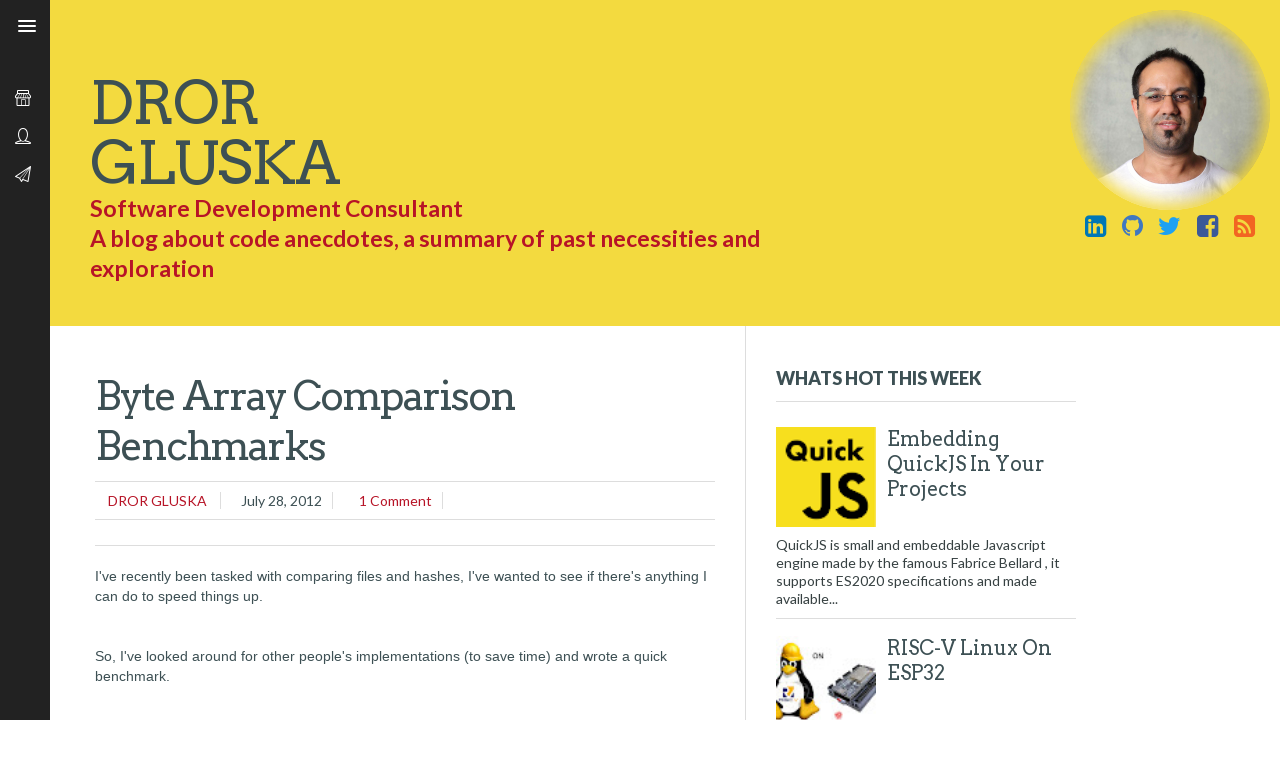

--- FILE ---
content_type: text/html; charset=UTF-8
request_url: https://blog.drorgluska.com/2012/07/byte-array-comparison-benchmarks.html
body_size: 97312
content:
<!DOCTYPE html>
<html dir='ltr' xmlns='http://www.w3.org/1999/xhtml' xmlns:b='http://www.google.com/2005/gml/b' xmlns:data='http://www.google.com/2005/gml/data' xmlns:expr='http://www.google.com/2005/gml/expr'>
<head>
<link href='https://www.blogger.com/static/v1/widgets/2944754296-widget_css_bundle.css' rel='stylesheet' type='text/css'/>
<meta content='width=device-width, initial-scale=1.0' name='viewport'/>
<script type='text/javascript'>//<![CDATA[
var curl = window.location.href;if (curl.indexOf('m=1') != -1) {curl = curl.replace('m=1', 'm=0');window.location.href = curl;}
//]]></script>
<link href="//fonts.googleapis.com/css?family=Lato:300,400,700,900,300italic%7CArvo:400,700,400italic,700italic" rel="stylesheet" type="text/css">
<link href='//maxcdn.bootstrapcdn.com/font-awesome/4.7.0/css/font-awesome.min.css' rel='stylesheet'/>
<meta content='text/html; charset=UTF-8' http-equiv='Content-Type'/>
<meta content='blogger' name='generator'/>
<link href='https://blog.drorgluska.com/favicon.ico' rel='icon' type='image/x-icon'/>
<link href='https://blog.drorgluska.com/2012/07/byte-array-comparison-benchmarks.html' rel='canonical'/>
<link rel="alternate" type="application/atom+xml" title="Dror Gluska - Atom" href="https://blog.drorgluska.com/feeds/posts/default" />
<link rel="alternate" type="application/rss+xml" title="Dror Gluska - RSS" href="https://blog.drorgluska.com/feeds/posts/default?alt=rss" />
<link rel="service.post" type="application/atom+xml" title="Dror Gluska - Atom" href="https://www.blogger.com/feeds/3077621944057198788/posts/default" />

<link rel="alternate" type="application/atom+xml" title="Dror Gluska - Atom" href="https://blog.drorgluska.com/feeds/6708338343102948466/comments/default" />
<!--Can't find substitution for tag [blog.ieCssRetrofitLinks]-->
<meta content='https://blog.drorgluska.com/2012/07/byte-array-comparison-benchmarks.html' property='og:url'/>
<meta content='Byte Array Comparison Benchmarks' property='og:title'/>
<meta content='I&#39;ve recently been tasked with comparing files and hashes, I&#39;ve wanted to see if there&#39;s anything I can do to speed things up.   So, I&#39;ve lo...' property='og:description'/>
<title>Byte Array Comparison Benchmarks ~ Dror Gluska</title>
<style id='page-skin-1' type='text/css'><!--
/*
-----------------------------------------------
Blogger Template Style
Name:   Brand Mag UX
Author: Syed Faizan Ali
URL 1:  http://www.templateism.com
URL 2:  http://www.mybloggerlab.com
Date:   December 2013
License:  This free Blogger template is licensed under the Creative Commons Attribution 3.0 License, which permits both personal and commercial use.
However, to satisfy the 'attribution' clause of the license, you are required to keep the footer links intact which provides due credit to its authors. For more specific details about the license, you may visit the URL below:
http://creativecommons.org/licenses/by/3.0/
----------------------------------------------- */
body#layout #header-wrapper {
overflow: visible;
}
body#layout #FeatureAds {
margin: 0!important;
width: 720px;
height: auto!important;
}
body#layout #header {
width: 716px;
}
body#layout #main {
float: left;
}
body#layout #sidebarright {
float: left;
}
body#layout #main {
float: left;
width: 720px;
}
body#layout #rsidebar-wrapper {
margin: 0;
padding: 0;
width: 600px;
}
body#layout .sidebar {
width: 93%;
}
body#layout #header-wrapper {
min-height: 0px;
margin-left: -70px;
margin-top: 20px;
height: 109px;
}
#FeatureAds h2 {
display: none;
}
#featuremain .title {
display: none;
}
body#layout #footersec4 {
display: block;
}
body#layout #sideskill {
display: none;
}
body#layout #footer-widgets {
margin-left: -85px;
}
body#layout #main-wrapper .widget-wrap3 {
float: left;
width: 100%;
}
body#layout #main-wrapper {
overflow: visible;
margin: 0px;
margin-left: -50px;
width: 720px;
padding-right: 0px;
}
body#layout #FeatureAds {
float: left;
}
#header-wrapper-wrap {
background: #f3da3f;
width: 100%;
float:left;
}
.feature-heading b {
font-weight: 800;
color: #b71427;
}
#featuremain {
margin-bottom: 20px;
float: left;
width: 100%;
}
h2.feature-heading {
margin: 0px;
margin-bottom: 20px;
font-size: 14px;
text-transform: uppercase;
}
body#layout ul {
list-style-type: none;
list-style: none;
}
body#layout ul li {
list-style-type: none;
list-style: none;
}
body {
font-family: 'Lato', Arial, sans-serif;
font-size: 14px;
color: #3d5054;
margin: 0px;
padding: 0px;
}
a:link,a:visited {
color: #b71427;
text-decoration: none;
outline: none;
}
a:hover {
color: #b71427;
text-decoration: none;
outline: none;
}
a {
transition: all 0.2s ease 0s;
}
a img {
border-width: 0;
}
#body-wrapper {
overflow: hidden;
position: relative;
width: 100%;
}
/* Header-----------------------------------------------*/
#header-wrapper {
padding: 50px 20px 20px 40px;
overflow: hidden;
background: #f3da3f;
width: 100%;
}
#header-inner {
background-position: center;
margin-left: auto;
margin-right: auto;
}
#header {
margin: 0;
border: 0 solid #cccccc;
color: #666666;
float: left;
width: 30%;
overflow: hidden;
}
#header h1 {
font-family: 'Arvo';
color: #3d5054;
line-height: 1em;
letter-spacing: -2px;
font-weight: normal;
font-size: 60px;
text-transform: uppercase;
margin: 0px;
padding: 0px;
}
#header .description {
color: #b71427;
font-family: 'Lato', Arial, sans-serif;
line-height: 30px;
font-size: 23px;
font-weight: bold;
}
#header h1 a,#header h1 a:visited {
color: #3d5054;
text-decoration: none;
}
#header h2 {
padding-left: 5px;
color: #374142;
font: 14px Arial,Helvetica,Sans-serif;
}
#header2 {
float: right;
width: 51%;
margin-right: 0px;
padding-right: 0px;
overflow: hidden;
}
#header2 .widget {
padding: 0px 0px 0px 0px;
float: right;
}
.social-profiles-widget img {
margin: 0 4px 0 0;
}
.social-profiles-widget img:hover {
opacity: 0.8;
}
#top-social-profiles {
padding-top: 10px;
height: 32px;
text-align: right;
float: right;
}
#top-social-profiles img {
margin: 0 6px 0 0 !important;
}
#top-social-profiles img:hover {
opacity: 0.8;
}
#top-social-profiles .widget-container {
background: none;
padding: 0;
border: 0;
}
/* Outer-Wrapper----------------------------------------------- */
#content-wrapper {
background: #fff;
padding: 15px;
width: 100%;
padding-top: 0px;
padding-bottom: 0px;
}
#main-wrapper {
width: 520px;
float: left;
margin: 0px;
margin-left: 30px;
padding: 25px 0px 25px 0px;
padding-right: 30px;
word-wrap: break-word;
overflow: hidden;
border-right: 1px solid #ddd;
}
#rsidebar-wrapper {
width: 300px;
float: left;
margin: 0px;
padding: 0px 0px 0px 0px;
word-wrap: break-word;
margin-top: 30px;
margin-left: 30px;
margin-right: 30px;
margin-bottom: 30px;
overflow:hidden;
}
#Blog1_blog-pager-older-link {
padding: 8px 10px 8px 10px;
float: left;
background: #222222;
color: #fff;
text-transform: uppercase;
text-decoration: none;
font-weight: 700;
font-size: 12px;
}
#Blog1_blog-pager-newer-link {
padding: 8px 10px 8px 10px;
float: left;
background: #222222;
color: #fff;
text-transform: uppercase;
text-decoration: none;
font-weight: 700;
font-size: 12px;
}
/* Headings----------------------------------------------- */
h2 {
}
/* Posts-----------------------------------------------*/
h2.date-header {
margin: 1.5em 0 .5em;
display: none;
}
.wrapfullpost {
}
.post {
margin-bottom: 50px;
}
.post h1 {
font-family: 'Arvo';
color: #3d5054;
line-height: 50px;
letter-spacing: -2px;
font-weight: normal;
font-size: 40px;
text-transform: capitalize;
margin: 0px;
margin-top: 0px;
margin-bottom: 0px;
float: left;
}
.post img {
max-width: 100%;
height: auto;
}
.post a {
margin-right: 0px!important;
margin-left: 0px!important;
}
.post h2 {
font-family: 'Arvo';
color: #3d5054;
line-height: 50px;
letter-spacing: -2px;
font-weight: normal;
font-size: 40px;
text-transform: capitalize;
margin: 0px;
margin-top: 20px;
margin-bottom: 20px;
}
.post h2 a {
color: #3d5054;
text-decoration: none;
}
.post-body {
margin: 0px;
padding: 0px 0px 0px 0px;
font-size: 14px;
line-height: 20px;
}
.post-footer {
margin: 5px 0;
}
.comment-link {
margin-$startSide: .6em;
}
.footersec .widget-content {
font-size: 14px;
}
/* Sidebar Content----------------------------------------------- */
.sidebar {
margin: 0 0 10px 0;
font-size: 13px;
color: #374142;
}
.sidebar a {
text-decoration: none;
color: #374142;
}
.sidebar a:hover {
text-decoration: none;
color: #F95C49;
}
.sidebar ul {
list-style-type: none;
list-style: none;
margin: 0px;
padding: 0px;
}
.sidebar ul li {
padding: 0 0 9px 0;
margin: 0 0 8px 0;
}
.sidebar .widget {
color: #374142;
font-size: 14px;
float: left!important;
width: 100%!important;
margin-top: 10px!important;
font-family: 'Lato', Arial, sans-serif;
line-height: 18px;
margin-bottom: 30px;
}
.main .widget {
margin: 0 0 5px;
padding: 0 0 2px;
}
.main .Blog {
border-bottom-width: 0;
}
/* FOOTER ----------------------------------------------- */
#footer {
margin-bottom: 15px;
}
#footer-credits {
background: #111;
float: left;
width: 100%;
padding: 10px 20px 10px 20px;
}
#footer-credits p {
margin: 0px;
}
#footer-widgets {
padding: 20px 0 0 0;
padding-top: 30px;
padding-bottom: 30px;
}
#footer-widgets-container {
background: #F7F7F7;
border-top: 1px solid #ddd;
width: 100%;
}
.footer-widget-box {
width: 300px;
float: left;
margin-left: 15px;
}
.footer-widget-box-last {
}
#footer-widgets .widget-container {
color: #374142;
}
#footer-widgets .widget-container a {
text-decoration: none;
color: #374142;
}
#footer-widgets .widget-container a:hover {
text-decoration: none;
color: #F95C49;
}
#footer-widgets h2 {
font-family: 'lato';
color: #3d5054;
line-height: 25px;
font-weight: bold;
font-size: 20px;
text-transform: uppercase;
letter-spacing: -1px;
margin: 0px;
border-bottom: 1px solid #ddd;
margin-bottom: 15px;
padding-bottom: 10px;
}
#footer-widgets .widget ul {
list-style-type: none;
list-style: none;
margin: 0px;
padding: 0px;
}
#footer-widgets .widget ul li {
padding: 0 0 9px 0;
margin: 0 0 8px 0;
}
.footersec {
}
.footersec .widget {
margin-bottom: 20px!important;
}
.footersec ul {
}
.footersec ul li {
}
.label_with_thumbs {
margin: 0px;
padding: 0px;
float: left;
width: 100%;
}
.label_with_thumbs li {
float: left;
width: 45%;
margin-right: 20px;
margin-bottom: 20px;
max-height: 100%;
height: 255px;
border-bottom: 1px solid #ddd;
padding-bottom: 15px;
}
.label_with_thumbs img {
max-width: 100%;
height: 200px;
width: 100%;
}
.label_with_thumbs h2 {
margin: 0px;
line-height: 20px;
height: 55px;  overflow: hidden;
margin-top: 5px;
}
.label_with_thumbs h2 a {
font-size: 20px;
line-height: 18px;
font-family: 'Arvo';  color: #3d5054;
}
/* Comments----------------------------------------------- */
#comments {
padding: 10px;
background-color: #fff;
border: 0px dashed #ddd;
}
#comments-block3 {
padding: 0;
margin: 0;
float: left;
overflow: hidden;
position: relative;
}
#comment-name-url {
width: 465px;
float: left;
}
#comment-date {
width: 465px;
float: left;
margin-top: 5px;
font-size: 10px;
}
.avatar-image-container {
background: none!important;
border: none!important;
;
}
.datetime.secondary-text {
float: right;
}
.comments .comments-content .comment-content {
line-height: 20px;
font-size: 14px;
}
.comments .comments-content .comment {
margin-bottom: 40px;
padding-bottom: 8px;
}
.user.blog-author a {
font-size: 20px;
}
.comment-actions a {
color: #fff;
}
.comment-actions {
padding: 10px;
margin-top: 20px;
float: right;
background: #222222;
margin-bottom: 10px;
}
.comment-block {
border: 1px solid #ddd;
padding: 20px;
}
.comment-header {
border-bottom: 1px solid #ddd;
padding-bottom: 20px;
}
#comments h4 {
font-family: 'Arvo';
color: #3d5054;
line-height: 50px;
letter-spacing: -2px;
font-weight: normal;
font-size: 40px;
text-transform: capitalize;
margin: 0px;
margin-top: 20px;
margin-bottom: 0px;
border-top: 1px solid #d2d2d2;
padding-top: 20px;
}
#blog-pager-newer-link {
float: $startSide;
}
#blog-pager-older-link {
float: $endSide;
}
#blog-pager {
text-align: center;
}
.feed-links {
clear: both;
line-height: 2.5em;
}
/* Profile ----------------------------------------------- */
.profile-img {
float: $startSide;
margin-top: 0;
margin-$endSide: 5px;
margin-bottom: 5px;
margin-$startSide: 0;
padding: 4px;
border: 1px solid $bordercolor;
}
.profile-data {
margin: 0;
text-transform: uppercase;
letter-spacing: .1em;
font: $postfooterfont;
color: $sidebarcolor;
font-weight: bold;
line-height: 1.6em;
}
.profile-datablock {
margin: .5em 0 .5em;
}
.profile-textblock {
margin: 0.5em 0;
line-height: 1.6em;
}
.avatar-image-container {
background: url(https://blogger.googleusercontent.com/img/b/R29vZ2xl/AVvXsEj3gZKzrOhqEGIRF0wYoWWOw5YgcRnz1RLwqZDw_KICy8ST9OGCgCbLmTfnbTcKfVQmT7CF_NBtnX-CT4DV-NyXqyfE9wxbTlx-asClHTb1x6ahIUP8Xt_8vS2Jq0FdTWO4rdB5kibXW89C/s0/comment-avatar.jpg);
width: 32px;
height: 32px;
float: right;
margin: 5px 10px 5px 5px;
border: 1px solid #ddd;
}
.avatar-image-container img {
width: 32px;
height: 32px;
}
.profile-link {
font: $postfooterfont;
text-transform: uppercase;
letter-spacing: .1em;
}
#navbar-iframe {
height: 0;
visibility: hidden;
display: none;
}
blockquote {
margin: 20px;
color: #666;
border: 1px solid #ddd;
padding: 20px;
background: #FDFDFD;
float: left;
}
.post-body h3 {
font-family: 'Arvo';
color: #3d5054;
font-size: 30px;
margin-bottom: 10px;
}
.post-body h4 {
font-family: 'Arvo';
color: #3d5054;
font-size: 25px;
margin-bottom: 10px;
}
#related-posts a {
width: 160px;
height: 180px;
margin-bottom: 10px;
}
#related-posts img {
width: 160px!important;
height: 120px!important;
}
#related-posts {
float: left;
width: 100%;
}
#related-posts h2 {
text-transform: uppercase;
float: left;
width: 100%;
margin-top: 20px;
margin-bottom: 10px;
padding-top: 20px;
border-top: 1px solid #ddd;
}
#related-posts div {
padding: 0px!important;
}
.widget-item-control {
display: none;
}
.mt-warp {
overflow: hidden;
position: relative;
width: 100%;
}
.tap-nav {
cursor: pointer;
float: left;
margin-left: 18px;
margin-top: 20px;
width: 40px;
}
.tap-nav i {
color: #F5F5F5;
display: block;
font-size: 24px;
font-weight: lighter;
}
.tap-nav .icon-bar {
background-color: #FFFFFF;
border-radius: 1px;
box-shadow: none;
display: block;
height: 2px;
width: 18px;
margin-bottom: 3px;
}
.tap-nav i:hover,.tap-nav i:active,.tap-nav i:focus {
color: #FFFFFF;
text-decoration: none;
}
nav {
margin-top: 80px;
}
nav ul {
list-style: none;
padding: 0;
margin: 0;
}
nav ul li a {
color: #FFFFFF;
cursor: pointer;
display: inline-block;
line-height: 22px;
font-style: normal;
font-weight: 100;
padding: 8px 0 8px 15px;
text-transform: uppercase;
width: 70%;
outline: none;
}
nav ul li a:hover, a:focus {
color: #FFFFFF;
outline: none;
background: #b71427;
}
nav ul li i {
position: fixed;
font-size: 16px;
}
#navs a {
color: #fff;
}
.active {
background: #b71427;
}
nav ul li.last {
padding-right: 0px;
}
nav li span {
display: inline-block;
font-size: 14px;
height: 0;
opacity: 0;
overflow: hidden;
padding-left: 30px;
width: 0;
}
.expanded #mt-content {
left: 100px;
-webkit-transition: all 0.25s linear 0s;
-moz-transition: all 0.25s linear 0s;
-ms-transition: all 0.25s linear 0s;
-o-transition: all 0.25s linear 0s;
transition: all 0.25s linear 0s;
}
.expanded #sideskill {
width: 150px;
-webkit-transition: all 0.25s linear 0s;
-moz-transition: all 0.25s linear 0s;
-ms-transition: all 0.25s linear 0s;
-o-transition: all 0.25s linear 0s;
transition: all 0.25s linear 0s;
}
.expanded nav li {
width: 100%;
}
.expanded nav li span {
display: inline-block;
height: auto;
opacity: 1;
overflow: visible;
width: auto;
}
#mt-content {
backface-visibility: hidden;
left: 50px;
position: relative;
-webkit-transition: all 0.25s linear 0s;
-moz-transition: all 0.25s linear 0s;
-ms-transition: all 0.25s linear 0s;
-o-transition: all 0.25s linear 0s;
transition: all 0.25s linear 0s;
width: 100%;
}
.container-fluid {
width: 1024px;
}
.container-fluid {
margin: 0 auto;
padding-left: 80px;
padding-right: 80px;
}
#sideskill .section {
margin-left: -50px;
padding: 40px 0;
position: relative;
}
#sideskill {
background-color: #222222;
color: #FFFFFF;
}
#outer-wrapper {
backface-visibility: hidden;
margin-left: 50px;
position: relative;
-webkit-transition: all 0.25s linear 0s;
-moz-transition: all 0.25s linear 0s;
-ms-transition: all 0.25s linear 0s;
-o-transition: all 0.25s linear 0s;
transition: all 0.25s linear 0s;
}
.expanded #outer-wrapper {
margin-left:150px;
-webkit-transition: all 0.25s linear 0s;
-moz-transition: all 0.25s linear 0s;
-ms-transition: all 0.25s linear 0s;
-o-transition: all 0.25s linear 0s;
transition: all 0.25s linear 0s;
}
.expanded #rsidebar-wrapper {
margin-left: 10px;
margin-right: 0px;
width: 290px;
}
.expanded #header-wrapper {
padding-left: 10px;
-webkit-transition: all 0.25s linear 0s;
-moz-transition: all 0.25s linear 0s;
-ms-transition: all 0.25s linear 0s;
-o-transition: all 0.25s linear 0s;
transition: all 0.25s linear 0s;
}
.expanded #main-wrapper {
margin-left: 0px;
padding-right: 10px;
}
.firstWord, .secondWord {
float: left;
width: 100%;
}
.thirdWord{
display:none;
}
.dg-container {
width: 100%;
height: 340px;
}
.dg-wrapper {
width: 481px;
height: 290px;
margin: 0 auto;
position: relative;
-webkit-transform-style: preserve-3d;
-moz-transform-style: preserve-3d;
-o-transform-style: preserve-3d;
-ms-transform-style: preserve-3d;
transform-style: preserve-3d;
-webkit-perspective: 1000px;
-moz-perspective: 1000px;
-o-perspective: 1000px;
-ms-perspective: 1000px;
perspective: 1000px;
left: 180px;
}
.dg-wrapper a {
width: 482px;
height: 316px;
display: block;
position: absolute;
left: 0;
top: 0;
background: transparent url(https://blogger.googleusercontent.com/img/b/R29vZ2xl/AVvXsEi2Lsi21BV7c7SwXEOhJss0IvvYeEjWLQ-6cOFwyKbF8HRR8x-Khc6sRptZgkfkj_Fiv8h0b1hOvvDiuA7IWtz3iNjIwel-MEIMibxPaZKIe2PS7Fq_FACavh1D3kRey0vTLktGd8XaqR8u/s1600/back.png) no-repeat top left;
box-shadow: 0px 10px 20px rgba(0,0,0,0.3);
width: 410px;
height: 269px;
}
.dg-wrapper a.dg-transition {
-webkit-transition: all 0.5s ease-in-out;
-moz-transition: all 0.5s ease-in-out;
-o-transition: all 0.5s ease-in-out;
-ms-transition: all 0.5s ease-in-out;
transition: all 0.5s ease-in-out;
}
.dg-wrapper a img {
display: block;
padding: 41px 0px 0px 1px;
width: 408px;
height: 219px;
}
.dg-wrapper a div {
text-align: center;
line-height: 50px;
color: #b71427;
font-size: 13px;
width: 100%;
bottom: -55px;
font-weight: normal;
display: none;
position: absolute;
font-family: 'Lato', Arial, sans-serif;
text-transform: uppercase;
}
.dg-wrapper a.dg-center div {
display: block;
}
.dg-container nav {
position: absolute;
z-index: 1000;
left: 62.5%;
margin-left: -29px;
margin-top: 0px;
width: 100px;
}
.dg-container nav span:hover {
opacity: 1;
}
.dg-container nav span.dg-next {
background-position: top right;
margin-left: 10px;
}
.expanded #content-wrapper {
width: 845px;
padding-right: 0px;
}
.dg-container nav .fa {
padding: 10px;
border-radius: 50%;
color: #3d5054;
border: 2px solid #3d5054;
}
.dg-container nav .fa:hover {
color: #b71427;
border: 2px solid #b71427;
}
.readmore .fa {
padding: 3px;
border-radius: 50%;
border: 2px solid #fff;
margin-left: 10px;
}
.readmore a:hover {
background: #b71427;
}
.contentos {
font-family: 'Lato', Arial, sans-serif;
line-height: 20px;
font-size: 14px;
margin-top: 10px;
}
.meta_categories {
float: left;
margin-top: 10px;
margin-bottom: 10px;
text-transform: uppercase;
width: 100%;
font-size: 13px;
}
#footersec4 {
display: none;
}
.postmeta-primary {
float: left;
text-transform: capitalize;
margin-top: 10px;
width: 100%;
border-top: 1px solid #ddd;
border-bottom: 1px solid #ddd;
padding-top: 10px;
padding-bottom: 10px;
}
.author2, .meta_date, .meta_comments {
margin-right: 10px;
padding-right: 10px;
border-right: 1px solid #ddd;
}
.postmeta-primary .fa {
margin-right: 10px;
}
.author2 {
text-transform: uppercase;
}
.sidebar h2 {
font-family: 'lato';
color: #3d5054;
line-height: 25px;
font-weight: 800;
font-size: 18px;
text-transform: uppercase;
margin: 0px;
border-bottom: 1px solid #ddd;
margin-bottom: 15px;
padding-bottom: 10px;
}
h2.title span {
color: #b71427;
}
.entrybody img {
float: left;
margin-right: 20px;
width: 180px;
height: 180px;
}
.readmore a {
padding: 8px 10px 8px 10px;
float: left;
background: #222222;
margin-top: 10px;
color: #fff;
text-transform: uppercase;
text-decoration: none;
font-weight: 700;
font-size: 12px;
}
.feed-links {
display: none;
}
/* Post Meta */
.box .count {
color: black;
text-decoration: none;
font-family: open sans;
text-align: center;
font-size: 25px;
font-weight: bold;
float: left;
width: 50px;
}
#facebook .share {
text-indent: -9999;
background-image: url(https://blogger.googleusercontent.com/img/b/R29vZ2xl/AVvXsEjWePL_RjESUkXvvt6mCtXVGnkq7m68-FYWDLdD29O_TDX42026XG33m_qo2YVSv72bdB5U-gFIyb9Og7BV76C0C5uWQqboqKExrGlGC7Nt-N9oFiCnfqzekRBbMPAmZReyXCI7C9_BvGHp/s1600/facebook.png);
background-position: 0% 0%;
border: 0px;
box-sizing: border-box;
color: #666666;
float: left;
height: 20px;
line-height: 20px;
margin: 0px;
outline: 0px;
padding: 0px;
text-align: center;
text-decoration: none;
vertical-align: baseline;
width: 56px;
text-indent: 100%;
white-space: nowrap;
overflow: hidden;
}
#twitter .share {
background-image: url(https://blogger.googleusercontent.com/img/b/R29vZ2xl/AVvXsEjkXj589iRMfHVyY4rY_YdVjs-msJ0ufinrsJu8fNcn26BrOfrdThC9WFOpdHph8aMJjynsxUbD9c2hcxLaiC5nv_Ku6pGJtfIDPvPwzPgKmF7EAdeeempN6FAPm9nRG07ZJVtzS6Lj57Gi/s1600/twitter.png);
background-position: 0% 0%;
border: 0px;
box-sizing: border-box;
text-indent: -999;
color: #666666;
float: left;
height: 20px;
line-height: 20px;
margin: 0px;
outline: 0px;
padding: 0px;
text-align: center;
text-decoration: none;
vertical-align: baseline;
width: 56px;
text-indent: 100%;
white-space: nowrap;
overflow: hidden;
}
#buttoners .box {
padding-top: 5px;
padding-bottom: 0px;
border: 0px;
margin: 0px;
padding-right: 0px;
}
#twitter .count, #facebook .count {
border: 1px solid rgb(221, 221, 221);
box-sizing: border-box;
color: #666666;
float: left;
font-size: 16px;
height: 37px;
line-height: 37px;
margin: 0px 0px 5px;
outline: 0px;
padding: 0px;
text-align: center;
text-decoration: none;
vertical-align: baseline;
width: 56px;
font-family: open sans;
font-weight: 400;
}
.box {
float: left;
border-right: 1px solid #ddd;
margin-right: 0px;
padding-top: 10px;
padding-left: 20px;
padding-bottom: 10px;
width: 55px;
padding-right: 20px;
}
#socialbuto {
float: left;
width: 100%;
border-bottom: 1px solid #ddd;
padding-top: 10px;
padding-bottom: 10px;
margin-bottom: 20px;
}
.box .share {
float: left;
text-decoration: none;
color: #555;
text-align: center;
width: 55px;
}
.blogger-clickTrap {
display: none;
}
.button.googleplus, .button.facebook, .button.twitter {
float: left;
margin-left: 10px;
margin-right: 20px;
margin-top: 10px;
margin-bottom: 0px;
}
/* Label Cloud */
#footer-widgets .Label li {
float: left;
padding: 3px!important;
margin: 0px!important;
border: 0px!important;
}
#footer-widgets .Label li a:hover {
background: #b71427;
}
#footer-widgets .Label li a {
float: left;
background: #222;
padding: 8px 10px 8px 10px;
border-radius: 4px;
color: #fff!important;
text-transform: uppercase;
font-size: 13px;
}
#rsidebar-wrapper .Label li {
float: left;
margin-right: 5px!important;
margin-bottom: 0px!important;
}
#rsidebar-wrapper .Label li a {
float: left;
text-transform: capitalize;
padding: 7px;
background: #2d3e50;
color: #fff;
border-radius: 5px;
}
.Label {
margin-bottom: 0px!important;
}
/* Catrogory Label */
.status-msg-body {
text-align: left;
font-size: 16px;
}
.status-msg-wrap {
background: #fff;
width: 100%;
text-align: left;
margin-bottom: 20px;
float: left;
border-bottom: 1px solid #e7e7e7;
padding-bottom: 10px;
}
.status-msg-border {
border: none;
}
.status-msg-body a {
display: none;
}
.status-msg-body {
background: #fff;
}
.status-msg-body b {
color: #111;
padding: 5px;
font-size: 14px;
text-transform: uppercase;
}
/* Pagination */
.showpageOf {
display: none;
}
.showpagePoint {
padding: 10px 15px 10px 15px;
background: #222;
float: left;
color: #fff;
font-size: 14px;
font-weight: bold;
}
.showpageNum a {
padding: 10px 15px 10px 15px;
background: #b71427;
float: left;
color: #fff;
font-size: 14px;
text-decoration: none;
}
.showpage a {
padding: 10px 15px 10px 15px;
background: #b71427;
float: left;
color: #fff;
font-size: 14px;
text-decoration: none;
}
.showpage a:hover {
background: #222;
}
.showpageNum a:hover {
background: #222;
}
.showpageArea {
float: left;
}
#FeatureAds {
width: 300px;
height: 250px;
overflow: hidden;
margin-left: 40px;
float: left;
}
@media (min-width:320px) {
#sideskill {
height: 40px;
padding: 0;
margin: 0;
position: absolute;
left: 0;
top: 0;
width: 100%;
z-index: 2;
}
.label_with_thumbs li {width:100%}
#FeatureAds {
display:none;}
.contentos {
float: left;
margin-top: 10px;
height: 120px;
overflow: hidden;
}
.entrybody img {
width: 100%;
height: 220px;
}
#footer-credits p {
width: 280px;
}
#header {
width: 70%;
}
#header-wrapper {
padding: 50px 20px 20px 28px;
}
#dg-container {
display: none;
}
.tap-nav {
display: none;
}
#rsidebar-wrapper {
margin-left: 0px;
width: 250px;
}
.footer-widget-box {
width: 250px;
}
nav {
margin-top: 0px;
}
#main-wrapper {
margin-left: 0px;
margin-right: 0px;
width: 260px;
border: 0px;
}
#header-wrapper { width: 100%; }
/* smartphones, iPhone, portrait 480x320 phones */;
}
.profile-container{
position:absolute;
float:right;
right:10px;
top: 10px;
}
.vignette {
/* margin: 1em auto; */
box-shadow: 2px 2px 20px rgb(243, 218, 63) inset, -2px -2px 20px rgb(243, 218, 63) inset;
width: 200px;
height: 200px;
background-size: 100% 100%;
background-repeat: no-repeat center center;
margin: 0;
border-radius: 100px;
/*border:1px solid black;*/
}
#menu-social{
text-align: center;
}
#menu-social ul {
margin:0;
padding:0;
list-style: none;
font-size:25px;
}
.menu li {
display: inline-block;
}
.fa-linkedin-square{
color: #0077b5;
}
.fa-github{
color:#4078c0;
}
.fa-twitter{
color: #1da1f2;
}
.fa-facebook-square{
color: #3b5998;
}
.fa-rss-square{
color: #f26522;
}
@media (max-width: 680px){
#profile-container{
width:50px;
}
.vignette{
width: 100px;
height:100px;
margin: 0 -55px;
-webkit-transition: all 0.25s linear 0s;
-moz-transition: all 0.25s linear 0s;
-ms-transition: all 0.25s linear 0s;
-o-transition: all 0.25s linear 0s;
transition: all 0.25s linear 0s;
}
}
@media (max-width:481px){
#outer-wrapper{
margin-top:38px;
}
nav ul{
}
nav ul li{
float:left;
}
nav ul li i {
position: relative;
font-size: 16px;
}
#outer-wrapper {
margin-left:0;
-webkit-transition: all 0.25s linear 0s;
-moz-transition: all 0.25s linear 0s;
-ms-transition: all 0.25s linear 0s;
-o-transition: all 0.25s linear 0s;
transition: all 0.25s linear 0s;
}
#main-wrapper {
width:95%;
}
}
@media (min-width:481px) {
#sideskill {
height: 120%;
padding: 0;
position: fixed;
left: 0;
top: 0;
width: 50px;
z-index: 2;
-webkit-transition: all 0.25s linear 0s;
-moz-transition: all 0.25s linear 0s;
-ms-transition: all 0.25s linear 0s;
-o-transition: all 0.25s linear 0s;
transition: all 0.25s linear 0s;
}
#FeatureAds {
display:none;}
.entrybody img {
width: 180px;
height: 180px;
}
.contentos {
height: 120px;
overflow: hidden;
float: left;
width: 200px;
margin: 0px;
}
#dg-container {
display: none;
}
#footer-credits p {
width: 400px;
}
#main-wrapper {
border: 0px;
width: 425px;
padding-left: 0px;
}
#header {
width: 78%;
}
.dg-wrapper {
left: 230px;
}
nav {
left: 70.5%;
}
.tap-nav {
display: none;
}
nav {
margin-top: 0px;
}
.item-snippet {
float: none;
}
#rsidebar-wrapper {
margin-left: 0px;
width: 495px;
}
#footer-widgets {
padding-left: 0px;
padding-right: 0px;
width: 500px;
margin: auto;
}
.footer-widget-box {
width: 200px;
}
#footersec4 {
display: block;
}
#header-wrapper { width: 100%; }
/* portrait e-readers (Nook/Kindle), smaller tablets @ 600 or @ 640 wide. */;
}
@media (min-width:641px) {
.label_with_thumbs li {
width: 45%;
}
#header-wrapper {
width: 600px;
margin: auto;
}
#FeatureAds {
display: block;
}
.entrybody img {
width: 180px;
height: 180px;
}
.contentos {
height: 120px;
overflow: hidden;
float: left;
width: 330px;
margin: 0px;
}
#footer-credits p {
width: 100%;
}
#content-wrapper {
width: 592px;
margin: auto;
}
#main-wrapper {
border: 0px;
width: 90%;
}
#footer-widgets {
width: 100%;
}
#dg-container {
display: block;
}
#main-wrapper {
border: 0px;
}
#header {
width: 60%;
}
.dg-wrapper {
left: 230px;
}
nav {
left: 70.5%;
}
.tap-nav {
display: none;
}
nav {
margin-top: 0px;
}
.item-snippet {
float: none;
}
#rsidebar-wrapper {
width: 520px;
}
#footer-widgets {
padding-left: 30px;
padding-right: 30px;
width: 562px;
}
.footer-widget-box {
width: 250px;
}
#footersec4 {
display: block;
}
/* portrait tablets, portrait iPad, landscape e-readers, landscape 800x480 or 854x480 phones */;
}
@media (min-width:961px) {
#header-wrapper { width: 100%; }
#FeatureAds {
float: left;
display:block;
margin-left: 220px;
}
.expanded #FeatureAds {
margin-left: 180px;
}
.entrybody img {
width: 180px;
height: 180px;
}
.contentos {
height: 120px;
overflow: hidden;
float: left;
width: 320px;
margin: 0px;
}
#footer-credits p {
width: 100%;
}
#content-wrapper {
width: 100%;
margin: 0;
}
#footersec4 {
display: none;
}
.footer-widget-box {
width: 280px;
}
#main-wrapper {
width: 520px;
margin-left: 30px;
border-right: 1px solid #ddd;
}
#header-wrapper {
padding: 50px 20px 20px 40px;
}
#rsidebar-wrapper {
width: 290px;
margin-top: 30px;
margin-left: 30px;
margin-right: 30px;
margin-bottom: 30px;
}
.tap-nav {
display: block;
}
nav {
margin-top: 80px;
}
#footer-widgets {
width: 100%;
}
.dg-wrapper {
left: 180px;
}
#dg-container {
display: block;
}
.dg-container nav {
left: 67.5%;
display: block;
}
/* tablet, landscape iPad, lo-res laptops ands desktops */;
}
@media (min-width:1025px) {
#header-wrapper { width: 100%; }
#FeatureAds {
float: left;
display:block;
margin-left: 290px;
}
.expanded #FeatureAds {
margin-left: 200px;
}
.entrybody img {
width: 180px;
height: 180px;
}
.contentos {
height: 120px;
overflow: hidden;
float: left;
width: 410px;
margin: 0px;
}
#footer-credits p {
width: 100%;
}
#content-wrapper {
width: 100%;
margin: 0;
}
#rsidebar-wrapper {
width: 300px;
margin-top: 30px;
margin-left: 30px;
margin-right: 30px;
margin-bottom: 30px;
}
.dg-container nav {
left: 65.5%;
display: block;
}
.tap-nav {
display: block;
}
.dg-wrapper {
left: 180px;
}
nav {
margin-top: 80px;
}
#footer-widgets {
width: 100%;
}
#main-wrapper {
margin-left: 30px;
border-right: 1px solid #ddd;
width: 620px;
}
.expanded #content-wrapper {
width: 955px;
}
.expanded #rsidebar-wrapper {
margin-left: 30px;
margin-right: 0px;
width: 300px;
}
.expanded .dg-container nav {
left: 57%;
display: block;
}
.expanded .dg-wrapper {
left: 90px;
}
.expanded #header-wrapper {
padding-left: 35px;
}
.expanded #main-wrapper {
margin-left: 20px;
border-right: 1px solid #ddd;
padding-right: 30px;
width: 540px;
}
/* big landscape tablets, laptops, and desktops */;
}
@media (min-width:1281px) {
#header-wrapper {
width: 1150px;
float: left;
}
#FeatureAds {
float: right;
display:block;
margin-left: 365px;
}
.expanded #FeatureAds {
margin-left: 345px;
}
.entrybody img {
width: 180px;
height: 180px;
}
.contentos {
float: none;
width: 510px;
}
#footer-credits p {
width: 100%;
}
#content-wrapper {
width: 100%;
margin: 0;
}
#rsidebar-wrapper {
width: 300px;
}
.tap-nav {
display: block;
}
nav {
margin-top: 80px;
}
#footer-widgets {
width: 100%;
}
#dg-container {
display: block;
}
#main-wrapper {
width: 740px;
padding-right: 50px;
margin-right: 15px;
margin-left: 70px;
}
#rsidebar-wrapper {
width: 300px;
-webkit-transition: all 0.25s linear 0s;
-moz-transition: all 0.25s linear 0s;
-ms-transition: all 0.25s linear 0s;
-o-transition: all 0.25s linear 0s;
transition: all 0.25s linear 0s;
}
#header-wrapper {
padding: 50px 20px 20px 80px;
}
.dg-wrapper {
margin-left: 480px;
}
.dg-container nav {
left: 0;
display: block;
margin-left: 910px;
}
.expanded #content-wrapper {
width: 1545px;
}
.expanded #main-wrapper {
margin-left: 35px;
padding-right: 25px;
width: 740px;
-webkit-transition: all 0.25s linear 0s;
-moz-transition: all 0.25s linear 0s;
-ms-transition: all 0.25s linear 0s;
-o-transition: all 0.25s linear 0s;
transition: all 0.25s linear 0s;
}
.expanded .dg-wrapper {
left: 150px;
}
.expanded .dg-container nav {
left: 0;
display: block;
margin-left: 850px;
}
.expanded #header-wrapper {
padding-left: 45px;
}
#footersec4 {
display: block;
}
/* hi-res laptops and desktops */;
}
@media (min-width: 1650px) {
#main-wrapper {
width: 1200px;
padding-right: 50px;
margin-right: 15px;
margin-left: 70px;
}
}
@font-face {
font-family: 'linecons';
src:url('fonts/linecons.eot');
}
@font-face {
font-family: 'linecons';
src: url([data-uri]) format('svg'),
url([data-uri]) format('truetype');
font-weight: normal;
font-style: normal;
}
/* Use the following CSS code if you want to use data attributes for inserting your icons */
[data-icon]:before {
font-family: 'linecons';
content: attr(data-icon);
speak: none;
font-weight: normal;
line-height: 1;
-webkit-font-smoothing: antialiased;
}
/* Use the following CSS code if you want to have a class per icon */
[class^="li_"]:before, [class*=" li_"]:before {
font-family: 'linecons';
font-style: normal;
speak: none;
font-weight: normal;
line-height: 1;
-webkit-font-smoothing: antialiased;
}
.li_heart:before {
content: "\e000";
}
.li_cloud:before {
content: "\e001";
}
.li_star:before {
content: "\e002";
}
.li_tv:before {
content: "\e003";
}
.li_sound:before {
content: "\e004";
}
.li_video:before {
content: "\e005";
}
.li_trash:before {
content: "\e006";
}
.li_user:before {
content: "\e007";
}
.li_key:before {
content: "\e008";
}
.li_search:before {
content: "\e009";
}
.li_settings:before {
content: "\e00a";
}
.li_camera:before {
content: "\e00b";
}
.li_tag:before {
content: "\e00c";
}
.li_lock:before {
content: "\e00d";
}
.li_bulb:before {
content: "\e00e";
}
.li_pen:before {
content: "\e00f";
}
.li_diamond:before {
content: "\e010";
}
.li_display:before {
content: "\e011";
}
.li_location:before {
content: "\e012";
}
.li_eye:before {
content: "\e013";
}
.li_bubble:before {
content: "\e014";
}
.li_stack:before {
content: "\e015";
}
.li_cup:before {
content: "\e016";
}
.li_phone:before {
content: "\e017";
}
.li_news:before {
content: "\e018";
}
.li_mail:before {
content: "\e019";
}
.li_like:before {
content: "\e01a";
}
.li_photo:before {
content: "\e01b";
}
.li_note:before {
content: "\e01c";
}
.li_clock:before {
content: "\e01d";
}
.li_paperplane:before {
content: "\e01e";
}
.li_params:before {
content: "\e01f";
}
.li_banknote:before {
content: "\e020";
}
.li_data:before {
content: "\e021";
}
.li_music:before {
content: "\e022";
}
.li_megaphone:before {
content: "\e023";
}
.li_study:before {
content: "\e024";
}
.li_lab:before {
content: "\e025";
}
.li_food:before {
content: "\e026";
}
.li_t-shirt:before {
content: "\e027";
}
.li_fire:before {
content: "\e028";
}
.li_clip:before {
content: "\e029";
}
.li_shop:before {
content: "\e02a";
}
.li_calendar:before {
content: "\e02b";
}
.li_vallet:before {
content: "\e02c";
}
.li_vynil:before {
content: "\e02d";
}
.li_truck:before {
content: "\e02e";
}
.li_world:before {
content: "\e02f";
}
#FeatureAds {
display:none; !important
}
.blogger-comment-from-post {
height:300px;
}

--></style>
<style>
#main-wrapper {
padding-top: 45px;
}

  .post {margin-bottom: 0px;}
  </style>
<script src='https://ajax.googleapis.com/ajax/libs/jquery/1.7.1/jquery.min.js' type='text/javascript'></script>
<script type='text/javascript'>
var TemplateismSummary = {
    displayimages: false,
    imagePosition: 'left',
    Widthimg: 0,
    Heightimg: 0,
    noThumb: 'https://blogger.googleusercontent.com/img/b/R29vZ2xl/AVvXsEj3kqVQqeTTyocRxckIHZ98hjnQs41E0xl2rcvgmp6-1ZcxR6Vr_wnY1YP31P3rfJHyjX1xseZNW49IEVdVqMQbtWwpGs4B8j6d8IIstVXdaSqvVcNbJZUtgMrf8T1QuouPCQTmN21KldA/s1600/no-thumb.jpg',
    SummaryWords: 95,
    wordsNoImg: 95,
    skipper: 0,
    DisplayHome: true,
    DisplayLabel: true
};
</script>
<script type='text/javascript'>
var defaultnoimage="https://blogger.googleusercontent.com/img/b/R29vZ2xl/AVvXsEhAP6jlkkinF9u0uib2ic2Cu6hlCt7f4Thi7-0v2diy2xjtXOcFlpl3uZqsNfxHKSs_aoQ1m0ZYoKPAMdF4LpbtVw7iHWwTEQWNErxlJ5Np_Xavx7YrC2aCu6jT8nHnykyHTauxHRZPmXR-/s1600/no_image.jpg";
var maxresults=3;
var splittercolor="#fff";
var relatedpoststitle="What's Related?";
</script>
<script type='text/javascript'>
//<![CDATA[

/**
 * jquery.gallery.js
 * http://www.codrops.com
 *
 * Copyright 2011, Pedro Botelho / Codrops
 * Free to use under the MIT license.
 *
 * Date: Mon Jan 30 2012
 */

(function($, undefined) {

    /*
     * Gallery object.
     */
    $.Gallery = function(options, element) {

        this.$el = $(element);
        this._init(options);

    };

    $.Gallery.defaults = {
        current: 0, // index of current item
        autoplay: false, // slideshow on / off
        interval: 2000 // time between transitions
    };

    $.Gallery.prototype = {
        _init: function(options) {

            this.options = $.extend(true, {}, $.Gallery.defaults, options);

            // support for 3d / 2d transforms and transitions
            this.support3d = Modernizr.csstransforms3d;
            this.support2d = Modernizr.csstransforms;
            this.supportTrans = Modernizr.csstransitions;

            this.$wrapper = this.$el.find('.dg-wrapper');

            this.$items = this.$wrapper.children();
            this.itemsCount = this.$items.length;

            this.$nav = this.$el.find('nav');
            this.$navPrev = this.$nav.find('.dg-prev');
            this.$navNext = this.$nav.find('.dg-next');

            // minimum of 3 items
            if (this.itemsCount < 3) {

                this.$nav.remove();
                return false;

            }

            this.current = this.options.current;

            this.isAnim = false;

            this.$items.css({
                'opacity': 0,
                'visibility': 'hidden'
            });

            this._validate();

            this._layout();

            // load the events
            this._loadEvents();

            // slideshow
            if (this.options.autoplay) {

                this._startSlideshow();

            }

        },
        _validate: function() {

            if (this.options.current < 0 || this.options.current > this.itemsCount - 1) {

                this.current = 0;

            }

        },
        _layout: function() {

            // current, left and right items
            this._setItems();

            // current item is not changed
            // left and right one are rotated and translated
            var leftCSS, rightCSS, currentCSS;

            if (this.support3d && this.supportTrans) {

                leftCSS = {
                    '-webkit-transform': 'translateX(-150px) translateZ(-200px) rotateY(45deg)',
                    '-moz-transform': 'translateX(-150px) translateZ(-200px) rotateY(45deg)',
                    '-o-transform': 'translateX(-150px) translateZ(-200px) rotateY(45deg)',
                    '-ms-transform': 'translateX(-150px) translateZ(-200px) rotateY(45deg)',
                    'transform': 'translateX(-150px) translateZ(-200px) rotateY(45deg)'
                };

                rightCSS = {
                    '-webkit-transform': 'translateX(150px) translateZ(-200px) rotateY(-45deg)',
                    '-moz-transform': 'translateX(150px) translateZ(-200px) rotateY(-45deg)',
                    '-o-transform': 'translateX(150px) translateZ(-200px) rotateY(-45deg)',
                    '-ms-transform': 'translateX(150px) translateZ(-200px) rotateY(-45deg)',
                    'transform': 'translateX(150px) translateZ(-200px) rotateY(-45deg)'
                };

                leftCSS.opacity = 1;
                leftCSS.visibility = 'visible';
                rightCSS.opacity = 1;
                rightCSS.visibility = 'visible';

            } else if (this.support2d && this.supportTrans) {

                leftCSS = {
                    '-webkit-transform': 'translate(-120px) scale(0.8)',
                    '-moz-transform': 'translate(-120px) scale(0.8)',
                    '-o-transform': 'translate(-120px) scale(0.8)',
                    '-ms-transform': 'translate(-120px) scale(0.8)',
                    'transform': 'translate(-120px) scale(0.8)'
                };

                rightCSS = {
                    '-webkit-transform': 'translate(120px) scale(0.8)',
                    '-moz-transform': 'translate(120px) scale(0.8)',
                    '-o-transform': 'translate(120px) scale(0.8)',
                    '-ms-transform': 'translate(120px) scale(0.8)',
                    'transform': 'translate(120px) scale(0.8)'
                };

                currentCSS = {
                    'z-index': 999
                };

                leftCSS.opacity = 1;
                leftCSS.visibility = 'visible';
                rightCSS.opacity = 1;
                rightCSS.visibility = 'visible';

            }

            this.$leftItm.css(leftCSS || {});
            this.$rightItm.css(rightCSS || {});

            this.$currentItm.css(currentCSS || {}).css({
                'opacity': 1,
                'visibility': 'visible'
            }).addClass('dg-center');

        },
        _setItems: function() {

            this.$items.removeClass('dg-center');

            this.$currentItm = this.$items.eq(this.current);
            this.$leftItm = (this.current === 0) ? this.$items.eq(this.itemsCount - 1) : this.$items.eq(this.current - 1);
            this.$rightItm = (this.current === this.itemsCount - 1) ? this.$items.eq(0) : this.$items.eq(this.current + 1);

            if (!this.support3d && this.support2d && this.supportTrans) {

                this.$items.css('z-index', 1);
                this.$currentItm.css('z-index', 999);

            }

            // next & previous items
            if (this.itemsCount > 3) {

                // next item
                this.$nextItm = (this.$rightItm.index() === this.itemsCount - 1) ? this.$items.eq(0) : this.$rightItm.next();
                this.$nextItm.css(this._getCoordinates('outright'));

                // previous item
                this.$prevItm = (this.$leftItm.index() === 0) ? this.$items.eq(this.itemsCount - 1) : this.$leftItm.prev();
                this.$prevItm.css(this._getCoordinates('outleft'));

            }

        },
        _loadEvents: function() {

            var _self = this;

            this.$navPrev.on('click.gallery', function(event) {

                if (_self.options.autoplay) {

                    clearTimeout(_self.slideshow);
                    _self.options.autoplay = false;

                }

                _self._navigate('prev');
                return false;

            });

            this.$navNext.on('click.gallery', function(event) {

                if (_self.options.autoplay) {

                    clearTimeout(_self.slideshow);
                    _self.options.autoplay = false;

                }

                _self._navigate('next');
                return false;

            });

            this.$wrapper.on('webkitTransitionEnd.gallery transitionend.gallery OTransitionEnd.gallery', function(event) {

                _self.$currentItm.addClass('dg-center');
                _self.$items.removeClass('dg-transition');
                _self.isAnim = false;

            });

        },
        _getCoordinates: function(position) {

            if (this.support3d && this.supportTrans) {

                switch (position) {
                    case 'outleft':
                        return {
                            '-webkit-transform': 'translateX(-450px) translateZ(-300px) rotateY(45deg)',
                            '-moz-transform': 'translateX(-450px) translateZ(-300px) rotateY(45deg)',
                            '-o-transform': 'translateX(-450px) translateZ(-300px) rotateY(45deg)',
                            '-ms-transform': 'translateX(-450px) translateZ(-300px) rotateY(45deg)',
                            'transform': 'translateX(-450px) translateZ(-300px) rotateY(45deg)',
                            'opacity': 0,
                            'visibility': 'hidden'
                        };
                        break;
                    case 'outright':
                        return {
                            '-webkit-transform': 'translateX(450px) translateZ(-300px) rotateY(-45deg)',
                            '-moz-transform': 'translateX(450px) translateZ(-300px) rotateY(-45deg)',
                            '-o-transform': 'translateX(450px) translateZ(-300px) rotateY(-45deg)',
                            '-ms-transform': 'translateX(450px) translateZ(-300px) rotateY(-45deg)',
                            'transform': 'translateX(450px) translateZ(-300px) rotateY(-45deg)',
                            'opacity': 0,
                            'visibility': 'hidden'
                        };
                        break;
                    case 'left':
                        return {
                            '-webkit-transform': 'translateX(-130px) translateZ(-200px) rotateY(45deg)',
                            '-moz-transform': 'translateX(-130px) translateZ(-200px) rotateY(45deg)',
                            '-o-transform': 'translateX(-130px) translateZ(-200px) rotateY(45deg)',
                            '-ms-transform': 'translateX(-130px) translateZ(-200px) rotateY(45deg)',
                            'transform': 'translateX(-130px) translateZ(-200px) rotateY(45deg)',
                            'opacity': 1,
                            'visibility': 'visible'
                        };
                        break;
                    case 'right':
                        return {
                            '-webkit-transform': 'translateX(130px) translateZ(-200px) rotateY(-45deg)',
                            '-moz-transform': 'translateX(130px) translateZ(-200px) rotateY(-45deg)',
                            '-o-transform': 'translateX(130px) translateZ(-200px) rotateY(-45deg)',
                            '-ms-transform': 'translateX(130px) translateZ(-200px) rotateY(-45deg)',
                            'transform': 'translateX(130px) translateZ(-200px) rotateY(-45deg)',
                            'opacity': 1,
                            'visibility': 'visible'
                        };
                        break;
                    case 'center':
                        return {
                            '-webkit-transform': 'translateX(0px) translateZ(0px) rotateY(0deg)',
                            '-moz-transform': 'translateX(0px) translateZ(0px) rotateY(0deg)',
                            '-o-transform': 'translateX(0px) translateZ(0px) rotateY(0deg)',
                            '-ms-transform': 'translateX(0px) translateZ(0px) rotateY(0deg)',
                            'transform': 'translateX(0px) translateZ(0px) rotateY(0deg)',
                            'opacity': 1,
                            'visibility': 'visible'
                        };
                        break;
                };

            } else if (this.support2d && this.supportTrans) {

                switch (position) {
                    case 'outleft':
                        return {
                            '-webkit-transform': 'translate(-450px) scale(0.7)',
                            '-moz-transform': 'translate(-450px) scale(0.7)',
                            '-o-transform': 'translate(-450px) scale(0.7)',
                            '-ms-transform': 'translate(-450px) scale(0.7)',
                            'transform': 'translate(-450px) scale(0.7)',
                            'opacity': 0,
                            'visibility': 'hidden'
                        };
                        break;
                    case 'outright':
                        return {
                            '-webkit-transform': 'translate(450px) scale(0.7)',
                            '-moz-transform': 'translate(450px) scale(0.7)',
                            '-o-transform': 'translate(450px) scale(0.7)',
                            '-ms-transform': 'translate(450px) scale(0.7)',
                            'transform': 'translate(450px) scale(0.7)',
                            'opacity': 0,
                            'visibility': 'hidden'
                        };
                        break;
                    case 'left':
                        return {
                            '-webkit-transform': 'translate(-120px) scale(0.8)',
                            '-moz-transform': 'translate(-120px) scale(0.8)',
                            '-o-transform': 'translate(-120px) scale(0.8)',
                            '-ms-transform': 'translate(-120px) scale(0.8)',
                            'transform': 'translate(-120px) scale(0.8)',
                            'opacity': 1,
                            'visibility': 'visible'
                        };
                        break;
                    case 'right':
                        return {
                            '-webkit-transform': 'translate(120px) scale(0.8)',
                            '-moz-transform': 'translate(120px) scale(0.8)',
                            '-o-transform': 'translate(120px) scale(0.8)',
                            '-ms-transform': 'translate(120px) scale(0.8)',
                            'transform': 'translate(120px) scale(0.8)',
                            'opacity': 1,
                            'visibility': 'visible'
                        };
                        break;
                    case 'center':
                        return {
                            '-webkit-transform': 'translate(0px) scale(1)',
                            '-moz-transform': 'translate(0px) scale(1)',
                            '-o-transform': 'translate(0px) scale(1)',
                            '-ms-transform': 'translate(0px) scale(1)',
                            'transform': 'translate(0px) scale(1)',
                            'opacity': 1,
                            'visibility': 'visible'
                        };
                        break;
                };

            } else {

                switch (position) {
                    case 'outleft':
                    case 'outright':
                    case 'left':
                    case 'right':
                        return {
                            'opacity': 0,
                            'visibility': 'hidden'
                        };
                        break;
                    case 'center':
                        return {
                            'opacity': 1,
                            'visibility': 'visible'
                        };
                        break;
                };

            }

        },
        _navigate: function(dir) {

            if (this.supportTrans && this.isAnim)
                return false;

            this.isAnim = true;

            switch (dir) {

                case 'next':

                    this.current = this.$rightItm.index();

                    // current item moves left
                    this.$currentItm.addClass('dg-transition').css(this._getCoordinates('left'));

                    // right item moves to the center
                    this.$rightItm.addClass('dg-transition').css(this._getCoordinates('center'));

                    // next item moves to the right
                    if (this.$nextItm) {

                        // left item moves out
                        this.$leftItm.addClass('dg-transition').css(this._getCoordinates('outleft'));

                        this.$nextItm.addClass('dg-transition').css(this._getCoordinates('right'));

                    } else {

                        // left item moves right
                        this.$leftItm.addClass('dg-transition').css(this._getCoordinates('right'));

                    }
                    break;

                case 'prev':

                    this.current = this.$leftItm.index();

                    // current item moves right
                    this.$currentItm.addClass('dg-transition').css(this._getCoordinates('right'));

                    // left item moves to the center
                    this.$leftItm.addClass('dg-transition').css(this._getCoordinates('center'));

                    // prev item moves to the left
                    if (this.$prevItm) {

                        // right item moves out
                        this.$rightItm.addClass('dg-transition').css(this._getCoordinates('outright'));

                        this.$prevItm.addClass('dg-transition').css(this._getCoordinates('left'));

                    } else {

                        // right item moves left
                        this.$rightItm.addClass('dg-transition').css(this._getCoordinates('left'));

                    }
                    break;

            };

            this._setItems();

            if (!this.supportTrans)
                this.$currentItm.addClass('dg-center');

        },
        _startSlideshow: function() {

            var _self = this;

            this.slideshow = setTimeout(function() {

                _self._navigate('next');

                if (_self.options.autoplay) {

                    _self._startSlideshow();

                }

            }, this.options.interval);

        },
        destroy: function() {

            this.$navPrev.off('.gallery');
            this.$navNext.off('.gallery');
            this.$wrapper.off('.gallery');

        }
    };

    var logError = function(message) {
        if (this.console) {
            console.error(message);
        }
    };

    $.fn.gallery = function(options) {

        if (typeof options === 'string') {

            var args = Array.prototype.slice.call(arguments, 1);

            this.each(function() {

                var instance = $.data(this, 'gallery');

                if (!instance) {
                    logError("cannot call methods on gallery prior to initialization; " +
                        "attempted to call method '" + options + "'");
                    return;
                }

                if (!$.isFunction(instance[options]) || options.charAt(0) === "_") {
                    logError("no such method '" + options + "' for gallery instance");
                    return;
                }

                instance[options].apply(instance, args);

            });

        } else {

            this.each(function() {

                var instance = $.data(this, 'gallery');
                if (!instance) {
                    $.data(this, 'gallery', new $.Gallery(options, this));
                }
            });

        }

        return this;

    };

})(jQuery);


/* Modernizr 2.0.6 (Custom Build) | MIT & BSD
 * Build: http://www.modernizr.com/download/#-csstransforms-csstransforms3d-csstransitions-iepp-cssclasses-teststyles-testprop-testallprops-prefixes-domprefixes-load
 */
;
window.Modernizr = function(a, b, c) {
    function C(a, b) {
        var c = a.charAt(0).toUpperCase() + a.substr(1),
            d = (a + " " + o.join(c + " ") + c).split(" ");
        return B(d, b)
    }

    function B(a, b) {
        for (var d in a)
            if (k[a[d]] !== c) return b == "pfx" ? a[d] : !0;
        return !1
    }

    function A(a, b) {
        return !!~("" + a).indexOf(b)
    }

    function z(a, b) {
        return typeof a === b
    }

    function y(a, b) {
        return x(n.join(a + ";") + (b || ""))
    }

    function x(a) {
        k.cssText = a
    }
    var d = "2.0.6",
        e = {}, f = !0,
        g = b.documentElement,
        h = b.head || b.getElementsByTagName("head")[0],
        i = "modernizr",
        j = b.createElement(i),
        k = j.style,
        l, m = Object.prototype.toString,
        n = " -webkit- -moz- -o- -ms- -khtml- ".split(" "),
        o = "Webkit Moz O ms Khtml".split(" "),
        p = {}, q = {}, r = {}, s = [],
        t = function(a, c, d, e) {
            var f, h, j, k = b.createElement("div");
            if (parseInt(d, 10))
                while (d--) j = b.createElement("div"), j.id = e ? e[d] : i + (d + 1), k.appendChild(j);
            f = ["&shy;", "<style>", a, "</style>"].join(""), k.id = i, k.innerHTML += f, g.appendChild(k), h = c(k, a), k.parentNode.removeChild(k);
            return !!h
        }, u, v = {}.hasOwnProperty,
        w;
    !z(v, c) && !z(v.call, c) ? w = function(a, b) {
        return v.call(a, b)
    } : w = function(a, b) {
        return b in a && z(a.constructor.prototype[b], c)
    };
    var D = function(a, c) {
        var d = a.join(""),
            f = c.length;
        t(d, function(a, c) {
            var d = b.styleSheets[b.styleSheets.length - 1],
                g = d.cssRules && d.cssRules[0] ? d.cssRules[0].cssText : d.cssText || "",
                h = a.childNodes,
                i = {};
            while (f--) i[h[f].id] = h[f];
            e.csstransforms3d = i.csstransforms3d.offsetLeft === 9
        }, f, c)
    }([, ["@media (", n.join("transform-3d),("), i, ")", "{#csstransforms3d{left:9px;position:absolute}}"].join("")], [, "csstransforms3d"]);
    p.csstransforms = function() {
        return !!B(["transformProperty", "WebkitTransform", "MozTransform", "OTransform", "msTransform"])
    }, p.csstransforms3d = function() {
        var a = !! B(["perspectiveProperty", "WebkitPerspective", "MozPerspective", "OPerspective", "msPerspective"]);
        a && "webkitPerspective" in g.style && (a = e.csstransforms3d);
        return a
    }, p.csstransitions = function() {
        return C("transitionProperty")
    };
    for (var E in p) w(p, E) && (u = E.toLowerCase(), e[u] = p[E](), s.push((e[u] ? "" : "no-") + u));
    x(""), j = l = null, a.attachEvent && function() {
        var a = b.createElement("div");
        a.innerHTML = "<elem></elem>";
        return a.childNodes.length !== 1
    }() && function(a, b) {
        function s(a) {
            var b = -1;
            while (++b < g) a.createElement(f[b])
        }
        a.iepp = a.iepp || {};
        var d = a.iepp,
            e = d.html5elements || "abbr|article|aside|audio|canvas|datalist|details|figcaption|figure|footer|header|hgroup|mark|meter|nav|output|progress|section|summary|time|video",
            f = e.split("|"),
            g = f.length,
            h = new RegExp("(^|\\s)(" + e + ")", "gi"),
            i = new RegExp("<(/*)(" + e + ")", "gi"),
            j = /^\s*[\{\}]\s*$/,
            k = new RegExp("(^|[^\\n]*?\\s)(" + e + ")([^\\n]*)({[\\n\\w\\W]*?})", "gi"),
            l = b.createDocumentFragment(),
            m = b.documentElement,
            n = m.firstChild,
            o = b.createElement("body"),
            p = b.createElement("style"),
            q = /print|all/,
            r;
        d.getCSS = function(a, b) {
            if (a + "" === c) return "";
            var e = -1,
                f = a.length,
                g, h = [];
            while (++e < f) {
                g = a[e];
                if (g.disabled) continue;
                b = g.media || b, q.test(b) && h.push(d.getCSS(g.imports, b), g.cssText), b = "all"
            }
            return h.join("")
        }, d.parseCSS = function(a) {
            var b = [],
                c;
            while ((c = k.exec(a)) != null) b.push(((j.exec(c[1]) ? "\n" : c[1]) + c[2] + c[3]).replace(h, "$1.iepp_$2") + c[4]);
            return b.join("\n")
        }, d.writeHTML = function() {
            var a = -1;
            r = r || b.body;
            while (++a < g) {
                var c = b.getElementsByTagName(f[a]),
                    d = c.length,
                    e = -1;
                while (++e < d) c[e].className.indexOf("iepp_") < 0 && (c[e].className += " iepp_" + f[a])
            }
            l.appendChild(r), m.appendChild(o), o.className = r.className, o.id = r.id, o.innerHTML = r.innerHTML.replace(i, "<$1font")
        }, d._beforePrint = function() {
            p.styleSheet.cssText = d.parseCSS(d.getCSS(b.styleSheets, "all")), d.writeHTML()
        }, d.restoreHTML = function() {
            o.innerHTML = "", m.removeChild(o), m.appendChild(r)
        }, d._afterPrint = function() {
            d.restoreHTML(), p.styleSheet.cssText = ""
        }, s(b), s(l);
        d.disablePP || (n.insertBefore(p, n.firstChild), p.media = "print", p.className = "iepp-printshim", a.attachEvent("onbeforeprint", d._beforePrint), a.attachEvent("onafterprint", d._afterPrint))
    }(a, b), e._version = d, e._prefixes = n, e._domPrefixes = o, e.testProp = function(a) {
        return B([a])
    }, e.testAllProps = C, e.testStyles = t, g.className = g.className.replace(/\bno-js\b/, "") + (f ? " js " + s.join(" ") : "");
    return e
}(this, this.document),
function(a, b, c) {
    function k(a) {
        return !a || a == "loaded" || a == "complete"
    }

    function j() {
        var a = 1,
            b = -1;
        while (p.length - ++b)
            if (p[b].s && !(a = p[b].r)) break;
        a && g()
    }

    function i(a) {
        var c = b.createElement("script"),
            d;
        c.src = a.s, c.onreadystatechange = c.onload = function() {
            !d && k(c.readyState) && (d = 1, j(), c.onload = c.onreadystatechange = null)
        }, m(function() {
            d || (d = 1, j())
        }, H.errorTimeout), a.e ? c.onload() : n.parentNode.insertBefore(c, n)
    }

    function h(a) {
        var c = b.createElement("link"),
            d;
        c.href = a.s, c.rel = "stylesheet", c.type = "text/css";
        if (!a.e && (w || r)) {
            var e = function(a) {
                m(function() {
                    if (!d) try {
                        a.sheet.cssRules.length ? (d = 1, j()) : e(a)
                    } catch (b) {
                        b.code == 1e3 || b.message == "security" || b.message == "denied" ? (d = 1, m(function() {
                            j()
                        }, 0)) : e(a)
                    }
                }, 0)
            };
            e(c)
        } else c.onload = function() {
            d || (d = 1, m(function() {
                j()
            }, 0))
        }, a.e && c.onload();
        m(function() {
            d || (d = 1, j())
        }, H.errorTimeout), !a.e && n.parentNode.insertBefore(c, n)
    }

    function g() {
        var a = p.shift();
        q = 1, a ? a.t ? m(function() {
            a.t == "c" ? h(a) : i(a)
        }, 0) : (a(), j()) : q = 0
    }

    function f(a, c, d, e, f, h) {
        function i() {
            !o && k(l.readyState) && (r.r = o = 1, !q && j(), l.onload = l.onreadystatechange = null, m(function() {
                u.removeChild(l)
            }, 0))
        }
        var l = b.createElement(a),
            o = 0,
            r = {
                t: d,
                s: c,
                e: h
            };
        l.src = l.data = c, !s && (l.style.display = "none"), l.width = l.height = "0", a != "object" && (l.type = d), l.onload = l.onreadystatechange = i, a == "img" ? l.onerror = i : a == "script" && (l.onerror = function() {
            r.e = r.r = 1, g()
        }), p.splice(e, 0, r), u.insertBefore(l, s ? null : n), m(function() {
            o || (u.removeChild(l), r.r = r.e = o = 1, j())
        }, H.errorTimeout)
    }

    function e(a, b, c) {
        var d = b == "c" ? z : y;
        q = 0, b = b || "j", C(a) ? f(d, a, b, this.i++, l, c) : (p.splice(this.i++, 0, a), p.length == 1 && g());
        return this
    }

    function d() {
        var a = H;
        a.loader = {
            load: e,
            i: 0
        };
        return a
    }
    var l = b.documentElement,
        m = a.setTimeout,
        n = b.getElementsByTagName("script")[0],
        o = {}.toString,
        p = [],
        q = 0,
        r = "MozAppearance" in l.style,
        s = r && !! b.createRange().compareNode,
        t = r && !s,
        u = s ? l : n.parentNode,
        v = a.opera && o.call(a.opera) == "[object Opera]",
        w = "webkitAppearance" in l.style,
        x = w && "async" in b.createElement("script"),
        y = r ? "object" : v || x ? "img" : "script",
        z = w ? "img" : y,
        A = Array.isArray || function(a) {
            return o.call(a) == "[object Array]"
        }, B = function(a) {
            return Object(a) === a
        }, C = function(a) {
            return typeof a == "string"
        }, D = function(a) {
            return o.call(a) == "[object Function]"
        }, E = [],
        F = {}, G, H;
    H = function(a) {
        function f(a) {
            var b = a.split("!"),
                c = E.length,
                d = b.pop(),
                e = b.length,
                f = {
                    url: d,
                    origUrl: d,
                    prefixes: b
                }, g, h;
            for (h = 0; h < e; h++) g = F[b[h]], g && (f = g(f));
            for (h = 0; h < c; h++) f = E[h](f);
            return f
        }

        function e(a, b, e, g, h) {
            var i = f(a),
                j = i.autoCallback;
            if (!i.bypass) {
                b && (b = D(b) ? b : b[a] || b[g] || b[a.split("/").pop().split("?")[0]]);
                if (i.instead) return i.instead(a, b, e, g, h);
                e.load(i.url, i.forceCSS || !i.forceJS && /css$/.test(i.url) ? "c" : c, i.noexec), (D(b) || D(j)) && e.load(function() {
                    d(), b && b(i.origUrl, h, g), j && j(i.origUrl, h, g)
                })
            }
        }

        function b(a, b) {
            function c(a) {
                if (C(a)) e(a, h, b, 0, d);
                else if (B(a))
                    for (i in a) a.hasOwnProperty(i) && e(a[i], h, b, i, d)
            }
            var d = !! a.test,
                f = d ? a.yep : a.nope,
                g = a.load || a.both,
                h = a.callback,
                i;
            c(f), c(g), a.complete && b.load(a.complete)
        }
        var g, h, i = this.yepnope.loader;
        if (C(a)) e(a, 0, i, 0);
        else if (A(a))
            for (g = 0; g < a.length; g++) h = a[g], C(h) ? e(h, 0, i, 0) : A(h) ? H(h) : B(h) && b(h, i);
        else B(a) && b(a, i)
    }, H.addPrefix = function(a, b) {
        F[a] = b
    }, H.addFilter = function(a) {
        E.push(a)
    }, H.errorTimeout = 1e4, b.readyState == null && b.addEventListener && (b.readyState = "loading", b.addEventListener("DOMContentLoaded", G = function() {
        b.removeEventListener("DOMContentLoaded", G, 0), b.readyState = "complete"
    }, 0)), a.yepnope = d()
}(this, this.document), Modernizr.load = function() {
    yepnope.apply(window, [].slice.call(arguments, 0))
};


function summary(h) {
    summary.count = summary.count || 0;
    summary.count++;
    var g = location.href.indexOf("/search/label/") == -1 && location.href.indexOf("/search?") == -1,
        c = location.href.indexOf("/search/label/") != -1;
    if (summary.count <= TemplateismSummary.skipper) {
        return
    }
    if (g && !TemplateismSummary.DisplayHome) {
        return
    }
    if (c && !TemplateismSummary.DisplayLabel) {
        return
    }
    var e = document.getElementById(h),
        f = e.getElementsByTagName("img");
    if (TemplateismSummary.displayimages) {
        var a = '<img width="' + TemplateismSummary.Widthimg + '" height="' + TemplateismSummary.Heightimg + '"';
        if (TemplateismSummary.imagePosition != "no") {
            var b = TemplateismSummary.imagePosition == "left" ? ' style="float:left;padding:0 5px 5px 0"' : ' style="float:right;padding:0 0 5px 5px"';
            a += b
        }
        a += ' src="' + (f.length > 0 ? f[0].src : TemplateismSummary.noThumb) + '" /><div class="contentos">';
        var d = summary.strip(e.innerHTML, TemplateismSummary.SummaryWords)
    } else {
        var a = "",
            d = summary.strip(e.innerHTML, TemplateismSummary.wordsNoImg)
    }
    e.innerHTML = "<div class='contentos'>" + a + d + "..." + "</div>"
}
summary.strip = function(a, b) {
    return a.replace(/<.*?>/ig, "").split(/\s+/).slice(0, b - 1).join(" ")
};
var relatedTitles = new Array();
var relatedTitlesNum = 0;
var relatedUrls = new Array();
var thumburl = new Array();

function related_results_labels_thumbs(json) {
    for (var i = 0; i < json.feed.entry.length; i++) {
        var entry = json.feed.entry[i];
        relatedTitles[relatedTitlesNum] = entry.title.$t;
        try {
            thumburl[relatedTitlesNum] = entry.media$thumbnail.url
        } catch (error) {
            s = entry.content.$t;
            a = s.indexOf("<img");
            b = s.indexOf("src=\"", a);
            c = s.indexOf("\"", b + 5);
            d = s.substr(b + 5, c - b - 5);
            if ((a != -1) && (b != -1) && (c != -1) && (d != "")) {
                thumburl[relatedTitlesNum] = d
            } else {
                if (typeof(defaultnoimage) !== 'undefined') thumburl[relatedTitlesNum] = defaultnoimage;
                else thumburl[relatedTitlesNum] = "https://blogger.googleusercontent.com/img/b/R29vZ2xl/AVvXsEhAP6jlkkinF9u0uib2ic2Cu6hlCt7f4Thi7-0v2diy2xjtXOcFlpl3uZqsNfxHKSs_aoQ1m0ZYoKPAMdF4LpbtVw7iHWwTEQWNErxlJ5Np_Xavx7YrC2aCu6jT8nHnykyHTauxHRZPmXR-/s1600/no_image.jpg"
            }
        }
        if (relatedTitles[relatedTitlesNum].length > 35) relatedTitles[relatedTitlesNum] = relatedTitles[relatedTitlesNum].substring(0, 35) + "...";
        for (var k = 0; k < entry.link.length; k++) {
            if (entry.link[k].rel == 'alternate') {
                relatedUrls[relatedTitlesNum] = entry.link[k].href;
                relatedTitlesNum++
            }
        }
    }
}

function removeRelatedDuplicates_thumbs() {
    var tmp = new Array(0);
    var tmp2 = new Array(0);
    var tmp3 = new Array(0);
    for (var i = 0; i < relatedUrls.length; i++) {
        if (!contains_thumbs(tmp, relatedUrls[i])) {
            tmp.length += 1;
            tmp[tmp.length - 1] = relatedUrls[i];
            tmp2.length += 1;
            tmp3.length += 1;
            tmp2[tmp2.length - 1] = relatedTitles[i];
            tmp3[tmp3.length - 1] = thumburl[i]
        }
    }
    relatedTitles = tmp2;
    relatedUrls = tmp;
    thumburl = tmp3
}

function contains_thumbs(a, e) {
    for (var j = 0; j < a.length; j++)
        if (a[j] == e) return true;
    return false
}

function printRelatedLabels_thumbs(current) {
    var splitbarcolor;
    if (typeof(splittercolor) !== 'undefined') splitbarcolor = splittercolor;
    else splitbarcolor = "#DDDDDD";
    for (var i = 0; i < relatedUrls.length; i++) {
        if ((relatedUrls[i] == current) || (!relatedTitles[i])) {
            relatedUrls.splice(i, 1);
            relatedTitles.splice(i, 1);
            thumburl.splice(i, 1);
            i--
        }
    }
    var r = Math.floor((relatedTitles.length - 1) * Math.random());
    var i = 0;
    if (relatedTitles.length > 0) document.write('<h2>' + relatedpoststitle + '</h2>');
    document.write('<div style="clear: both;"/>');
    while (i < relatedTitles.length && i < 15 && i < maxresults) {
        document.write('<a style="text-decoration:none;padding:5px;float:left;');
        if (i != 0) document.write('border-left:solid 0.5px ' + splitbarcolor + ';"');
        else document.write('"');
        document.write(' href="' + relatedUrls[r] + '"> mg style="width:200px;height:120px;border:0px;" src="' + thumburl[r] + '"/><br/><div id="titles"><div style="padding-left: 3px; height: 80px; border: 0pt none; margin: 3px 0pt 0pt; padding: 0px; font-style: normal; font-variant: normal; font-weight: normal; line-height: normal;">' + relatedTitles[r] + '</div></div></a>');
        i++;
        if (r < relatedTitles.length - 1) {
            r++
        } else {
            r = 0
        }
    }
    document.write('</div>');
    relatedUrls.splice(0, relatedUrls.length);
    thumburl.splice(0, thumburl.length);
    relatedTitles.splice(0, relatedTitles.length)
}
var relatedTitles = new Array();
var relatedTitlesNum = 0;
var relatedUrls = new Array();
var thumburl = new Array();

function related_results_labels_thumbs(json) {
    for (var i = 0; i < json.feed.entry.length; i++) {
        var entry = json.feed.entry[i];
        relatedTitles[relatedTitlesNum] = entry.title.$t;
        try {
            thumburl[relatedTitlesNum] = entry.media$thumbnail.url
        } catch (error) {
            s = entry.content.$t;
            a = s.indexOf("<img");
            b = s.indexOf("src=\"", a);
            c = s.indexOf("\"", b + 5);
            d = s.substr(b + 5, c - b - 5);
            if ((a != -1) && (b != -1) && (c != -1) && (d != "")) {
                thumburl[relatedTitlesNum] = d
            } else {
                if (typeof(defaultnoimage) !== 'undefined') thumburl[relatedTitlesNum] = defaultnoimage;
                else thumburl[relatedTitlesNum] = "https://blogger.googleusercontent.com/img/b/R29vZ2xl/AVvXsEhAP6jlkkinF9u0uib2ic2Cu6hlCt7f4Thi7-0v2diy2xjtXOcFlpl3uZqsNfxHKSs_aoQ1m0ZYoKPAMdF4LpbtVw7iHWwTEQWNErxlJ5Np_Xavx7YrC2aCu6jT8nHnykyHTauxHRZPmXR-/s1600/no_image.jpg"
            }
        }
        if (relatedTitles[relatedTitlesNum].length > 35) relatedTitles[relatedTitlesNum] = relatedTitles[relatedTitlesNum].substring(0, 35) + "...";
        for (var k = 0; k < entry.link.length; k++) {
            if (entry.link[k].rel == 'alternate') {
                relatedUrls[relatedTitlesNum] = entry.link[k].href;
                relatedTitlesNum++
            }
        }
    }
}

function removeRelatedDuplicates_thumbs() {
    var tmp = new Array(0);
    var tmp2 = new Array(0);
    var tmp3 = new Array(0);
    for (var i = 0; i < relatedUrls.length; i++) {
        if (!contains_thumbs(tmp, relatedUrls[i])) {
            tmp.length += 1;
            tmp[tmp.length - 1] = relatedUrls[i];
            tmp2.length += 1;
            tmp3.length += 1;
            tmp2[tmp2.length - 1] = relatedTitles[i];
            tmp3[tmp3.length - 1] = thumburl[i]
        }
    }
    relatedTitles = tmp2;
    relatedUrls = tmp;
    thumburl = tmp3
}

function contains_thumbs(a, e) {
    for (var j = 0; j < a.length; j++)
        if (a[j] == e) return true;
    return false
}

function printRelatedLabels_thumbs(current) {
    var splitbarcolor;
    if (typeof(splittercolor) !== 'undefined') splitbarcolor = splittercolor;
    else splitbarcolor = "#DDDDDD";
    for (var i = 0; i < relatedUrls.length; i++) {
        if ((relatedUrls[i] == current) || (!relatedTitles[i])) {
            relatedUrls.splice(i, 1);
            relatedTitles.splice(i, 1);
            thumburl.splice(i, 1);
            i--
        }
    }
    var r = Math.floor((relatedTitles.length - 1) * Math.random());
    var i = 0;
    if (relatedTitles.length > 0) document.write('<h2>' + relatedpoststitle + '</h2>');
    document.write('<div style="clear: both;"/>');
    while (i < relatedTitles.length && i < 15 && i < maxresults) {
        document.write('<a style="text-decoration:none;padding:5px;float:left;');
        if (i != 0) document.write('border-left:solid 0.5px ' + splitbarcolor + ';"');
        else document.write('"');
        document.write(' href="' + relatedUrls[r] + '"><img style="width:200px;height:120px;border:0px;" src="' + thumburl[r] + '"/><br/><div id="titles"><div style="padding-left: 3px; height: 80px; border: 0pt none; margin: 3px 0pt 0pt; padding: 20px; font-style: normal; font-variant: normal; font-weight: normal; line-height: normal;">' + relatedTitles[r] + '</div></div></a>');
        i++;
        if (r < relatedTitles.length - 1) {
            r++
        } else {
            r = 0
        }
    }
    document.write('</div>');
    relatedUrls.splice(0, relatedUrls.length);
    thumburl.splice(0, thumburl.length);
    relatedTitles.splice(0, relatedTitles.length)
}(function(a, b, c) {
    var d = a.getElementsByTagName(b)[0];
    if (!a.getElementById(c)) {
        a = a.createElement(b);
        a.id = c;
        a.src = "//platform.twitter.com/widgets.js";
        d.parentNode.insertBefore(a, d)
    }
})(document, "script", "twitter-wjs");
(function(a) {
    a.cbrnewpost = function(c, b) {
        var d = this;
        d.$el = a(c);
        d.init = function() {
            d.options = a.extend({}, a.cbrnewpost.defaultOptions, b);
            d.$el.html('<div id="testert"><div id="simplehead"><div id="colorizev">Tagged With:</div> <div id="colorize">' + d.options.tagName + '</div></div></div><div class="morepostag"><a title="View All About" href="/search/label/' + encodeURIComponent(d.options.tagName) + '"><span>View All</span></a></div><div class="cbttaglistco' + d.options.postType + '"><ul class="cbrnewponew"></ul></div>').addClass(d.options.loadingClass);
            a.get((d.options.blogURL === "" ? window.location.protocol + "//" + window.location.host : d.options.blogURL) + "/feeds/posts/default" + (d.options.tagName === false ? "" : "/-/" + d.options.tagName) + "?max-results=" + d.options.MaxPost + "&orderby=published&alt=json-in-script", function(B) {
                var E, h, D, r, H, t, G, s, q, w, F, y, C, n = "",
                    f = B.feed.entry;
                if (f !== undefined) {
                    for (var z = 0, p = f.length; z < p; z++) {
                        for (var x = 0, v = f[z].link.length; x < v; x++) {
                            if (f[z].link[x].rel == "alternate") {
                                E = f[z].link[x].href;
                                break
                            }
                        }
                        for (var u = 0, A = f[z].link.length; u < A; u++) {
                            if (f[z].link[u].rel == "replies" && f[z].link[u].type == "text/html") {
                                H = f[z].link[u].title.split(" ")[0];
                                break
                            }
                        }
                        D = ("content" in f[z]) ? f[z].content.$t : ("summary" in f[z]) ? f[z].summary.$t : "";
                        var e = /<script\b[^<]*(?:(?!<\/script>)<[^<]*)*<\/script>/gi;
                        t = a("<div></div>").append(D.replace(e, ""));
                        G = t.find("img");
                        if ("media$thumbnail" in f[z]) {
                            s = f[z].media$thumbnail.url.replace(/\/s[0-9]+\-c/g, "/" + d.options.ImageSize);
                            if (f[z] === f[0] && d.options.postType !== "s") {
                                s = f[z].media$thumbnail.url.replace(/\/s[0-9]+\-c/g, "/" + d.options.FirstImageSize)
                            } else {
                                if (f[z].media$thumbnail.url.indexOf("img.outube.com") != -1) {
                                    s = f[z].media$thumbnail.url.replace("default", "0")
                                }
                            }
                        } else {
                            if (G.length != 0) {
                                s = G[0].src
                            } else {
                                s = d.options.pBlank
                            }
                        }
                        D = D.replace(/<\S[^>]*>/g, "");
                        if (D.length > d.options.Summarylength) {
                            D = D.substring(0, d.options.Summarylength) + "..."
                        }
                        h = f[z].title.$t;
                        C = f[z].published.$t.substring(0, 10);
                        q = C.substring(0, 4);
                        w = C.substring(5, 7);
                        F = C.substring(8, 10);
                        y = d.options.MonthNames[parseInt(w, 10) - 1];
                        n += '<li class="a' + z + '"><div class="inner" ><a title="' + h + '" class="image_thumb_zoom" href="' + E + '"><img class="image_thumb_zoom" src="' + s + '"/></a>' + (d.options.ShowDate === true ? '<span id="dayclass">Published On: ' + '<a>' + y + " " + F + ", " + q + '<a>' + " </span>" : "") + '<h2><a href="' + E + '">' + h + '</a></h2><div class="info">' + (d.options.ShowComment === true ? '<span id="comclass"><a href="' + E + '#comment-form">' + H + "</a> Comment(s)</span>" : "") + "</div><p " + (d.options.ShowDesc === false ? "" : 'style="display:block"') + ">" + D + "</p></div>" + "</li>" + '</div>'
                    }
                    a("ul", d.$el).append(n);
                    if (d.options.postType === "s") {
                        var o = a(c).parents(".widget");
                        var I = o.children("h2");
                        if (d.options.tagName != false) {
                            I.wrapInner('<a href="/search/label/' + encodeURIComponent(d.options.tagName) + '"/>')
                        }
                        var m, g;
                        var k = d.$el.width();
                        if (a(window).width() < 479) {
                            g = 1;
                            m = k / g
                        } else {
                            if (a(window).width() < 979) {
                                g = 2;
                                m = k / g
                            } else {
                                if (a(window).width() < 1025) {
                                    g = 3;
                                    m = k / g
                                } else {
                                    g = 4;
                                    m = k / g
                                }
                            }
                        }
                        a(".cbttaglistco", d.$el).flexslider({
                            animation: "slide",
                            selector: ".cbrnewponew > li",
                            animationLoop: true,
                            itemWidth: m,
                            minItems: 1,
                            move: g,
                            mousewheel: true,
                            maxItems: 3
                        });
                        d.$el.removeClass(d.options.loadingClass)
                    } else {
                        if (d.options.tagName != false) {
                            d.$el.append('').removeClass(d.options.loadingClass)
                        }
                    }
                    d.$el.removeClass(d.options.loadingClass)
                } else {
                    d.$el.html("<span>No result! Or Error Loading Feed</span>")
                }
            }, "jsonp")
        };
        d.init()
    };
    a.cbrnewpost.defaultOptions = {
        blogURL: "",
        MaxPost: 3,
        FirstImageSize: "s360-p",
        ImageSize: "s200-p",
        ShowDesc: false,
        ShowDate: true,
        ShowComment: true,
        Summarylength: 150,
        postType: "v",
        loadingClass: "loadingxxnewcontent",
        pBlank: "http://1.bp.blogspot.com/-htG7vy9vIAA/Tp0KrMUdoWI/AAAAAAAABAU/e7XkFtErqsU/s72-c/grey.gif",
        MonthNames: ["Jan", "Feb", "Mar", "Apr", "May", "Jun", "Jul", "Aug", "Sep", "Oct", "Nov", "Dec"],
        tagName: false
    };
    a.fn.cbrnewpost = function(b) {
        return this.each(function() {
            (new a.cbrnewpost(this, b))
        })
    }
})(jQuery);
var relatedTitles = new Array();
var relatedTitlesNum = 0;
var relatedUrls = new Array();
var thumburl = new Array();

function related_results_labels_thumbs(json) {
    for (var i = 0; i < json.feed.entry.length; i++) {
        var entry = json.feed.entry[i];
        relatedTitles[relatedTitlesNum] = entry.title.$t;
        try {
            thumburl[relatedTitlesNum] = entry.media$thumbnail.url
        } catch (error) {
            s = entry.content.$t;
            a = s.indexOf("<img");
            b = s.indexOf("src=\"", a);
            c = s.indexOf("\"", b + 5);
            d = s.substr(b + 5, c - b - 5);
            if ((a != -1) && (b != -1) && (c != -1) && (d != "")) {
                thumburl[relatedTitlesNum] = d
            } else {
                if (typeof(defaultnoimage) !== 'undefined') thumburl[relatedTitlesNum] = defaultnoimage;
                else thumburl[relatedTitlesNum] = "https://blogger.googleusercontent.com/img/b/R29vZ2xl/AVvXsEhAP6jlkkinF9u0uib2ic2Cu6hlCt7f4Thi7-0v2diy2xjtXOcFlpl3uZqsNfxHKSs_aoQ1m0ZYoKPAMdF4LpbtVw7iHWwTEQWNErxlJ5Np_Xavx7YrC2aCu6jT8nHnykyHTauxHRZPmXR-/s1600/no_image.jpg"
            }
        }
        if (relatedTitles[relatedTitlesNum].length > 35) relatedTitles[relatedTitlesNum] = relatedTitles[relatedTitlesNum].substring(0, 35) + "...";
        for (var k = 0; k < entry.link.length; k++) {
            if (entry.link[k].rel == 'alternate') {
                relatedUrls[relatedTitlesNum] = entry.link[k].href;
                relatedTitlesNum++
            }
        }
    }
}

function removeRelatedDuplicates_thumbs() {
    var tmp = new Array(0);
    var tmp2 = new Array(0);
    var tmp3 = new Array(0);
    for (var i = 0; i < relatedUrls.length; i++) {
        if (!contains_thumbs(tmp, relatedUrls[i])) {
            tmp.length += 1;
            tmp[tmp.length - 1] = relatedUrls[i];
            tmp2.length += 1;
            tmp3.length += 1;
            tmp2[tmp2.length - 1] = relatedTitles[i];
            tmp3[tmp3.length - 1] = thumburl[i]
        }
    }
    relatedTitles = tmp2;
    relatedUrls = tmp;
    thumburl = tmp3
}

function contains_thumbs(a, e) {
    for (var j = 0; j < a.length; j++)
        if (a[j] == e) return true;
    return false
}

function printRelatedLabels_thumbs(current) {
    var splitbarcolor;
    if (typeof(splittercolor) !== 'undefined') splitbarcolor = splittercolor;
    else splitbarcolor = "#DDDDDD";
    for (var i = 0; i < relatedUrls.length; i++) {
        if ((relatedUrls[i] == current) || (!relatedTitles[i])) {
            relatedUrls.splice(i, 1);
            relatedTitles.splice(i, 1);
            thumburl.splice(i, 1);
            i--
        }
    }
    var r = Math.floor((relatedTitles.length - 1) * Math.random());
    var i = 0;
    if (relatedTitles.length > 0) document.write('<h2>' + relatedpoststitle + '</h2>');
    document.write('<div style="clear: both;"/>');
    while (i < relatedTitles.length && i < 15 && i < maxresults) {
        document.write('<a style="text-decoration:none;padding:5px;float:left;');
        if (i != 0) document.write('border-left:solid 0.5px ' + splitbarcolor + ';"');
        else document.write('"');
        document.write(' href="' + relatedUrls[r] + '"><img style="width:200px;height:120px;border:0px;" src="' + thumburl[r] + '"/><br/><div id="titles"><div style="padding-left: 3px; height: 80px; border: 0pt none; margin: 3px 0pt 0pt; padding: 20px; font-style: normal; font-variant: normal; font-weight: normal; line-height: normal;">' + relatedTitles[r] + '</div></div></a>');
        i++;
        if (r < relatedTitles.length - 1) {
            r++
        } else {
            r = 0
        }
    }
    document.write('</div>');
    relatedUrls.splice(0, relatedUrls.length);
    thumburl.splice(0, thumburl.length);
    relatedTitles.splice(0, relatedTitles.length)
}

function labelthumbs(w) {
    document.write('<ul class="label_with_thumbs">');
    for (var v = 0; v < numposts; v++) {
        var f = w.feed.entry[v];
        var g = f.title.$t;
        var z;
        if (v == w.feed.entry.length) {
            break
        }
        for (var r = 0; r < f.link.length; r++) {
            if (f.link[r].rel == "replies" && f.link[r].type == "text/html") {
                var n = f.link[r].title;
                var o = f.link[r].href
            }
            if (f.link[r].rel == "alternate") {
                z = f.link[r].href;
                break
            }
        }
        var j;
        try {
            j = f.media$thumbnail.url
        } catch (q) {
            s = f.content.$t;
            a = s.indexOf("<img");
            b = s.indexOf('src="', a);
            c = s.indexOf('"', b + 5);
            d = s.substr(b + 5, c - b - 5);
            if ((a != -1) && (b != -1) && (c != -1) && (d != "")) {
                j = d
            } else {
                j = "https://blogger.googleusercontent.com/img/b/R29vZ2xl/AVvXsEh8Wy6P3JlXIT62vzzXL1pwceeN6nijoMyhsWE4axnmm9SFGGbsVWaOlK6GAHvxJOX8cK5wIWxG5zTfpoy1V9B5kzbRUAOoAJi8xmv2Zn96q5R1rnZHaA3bQrsSDk_ewYMIUaDfIMABQfU/s1600/no_image.jpg"
            }
        }
        var x = f.published.$t;
        var m = x.substring(0, 4);
        var l = x.substring(5, 7);
        var t = x.substring(8, 10);
        var h = new Array();
        h[1] = "Jan";
        h[2] = "Feb";
        h[3] = "Mar";
        h[4] = "Apr";
        h[5] = "May";
        h[6] = "Jun";
        h[7] = "Jul";
        h[8] = "Aug";
        h[9] = "Sep";
        h[10] = "Oct";
        h[11] = "Nov";
        h[12] = "Dec";
        document.write('<li class="clearfix">');
        if (showpostthumbnails == true) {
            document.write('<a href="' + z + '" target ="_top"><div class="featuteimages"><img class="label_thumb" src="' + j + '"/></div></a>')
        }
        document.write('<strong><h2><a href="' + z + '" target ="_top">' + g + "</a></h2></strong><div class='contentol'>");
        if ("content" in f) {
            var y = f.content.$t
        } else {
            if ("summary" in f) {
                var y = f.summary.$t
            } else {
                var y = ""
            }
        }
        var p = /<\S[^>]*>/g;
        y = y.replace(p, "");
        if (showpostsummary == true) {
            if (y.length < numchars) {
                document.write("");
                document.write(y);
                document.write("")
            } else {
                document.write("");
                y = y.substring(0, numchars);
                var e = y.lastIndexOf(" ");
                y = y.substring(0, e);
                document.write(y + "...");
                document.write("")
            }
        }
        var A = "";
        var u = 0;
        document.write("");
        if (showpostdate == true) {
            A = '<div class="licom"> Published on: ' + A + h[parseInt(l, 10)] + "-" + t + " - " + m + '</div>';
            u = 1
        }
        if (showcommentnum == true) {
            if (u == 1) {
                A = A + " | "
            }
            if (n == "1 Comments") {
                n = "1 Comment"
            }
            if (n == "0 Comments") {
                n = "No Comments"
            }
            n = '<div class="lcom"><a href="' + o + '" target ="_top">' + n + "</a></div>";
            A = A + n;
            u = 1
        }
        if (displaymore == true) {
            if (u == 1) {
                A = A + " | "
            }
            A = A + '<a href="' + z + '" class="url" target ="_top">More »</a>';
            u = 1
        }
        document.write(A);
        document.write("</li>");
        if (displayseparator == true) {
            if (v != (numposts - 1)) {
                document.write("")
            }
        }
    }
    document.write("</ul>")
};
$(document).ready(function() {
    $('#mycontent').html('<a href="http://www.templateism.com/">Templateism</a>');
    setInterval(function() {
        if (!$('#mycontent:visible').length) window.location.href = 'http://www.templateism.com/'
    }, 3000)
})


$(document).ready(function() {
  
  var dimension = 250;
  $('#related-posts, .label_with_thumbs').find('img').each(function(n, image){
    var image = $(image);
    image.attr({src : image.attr('src').replace(/s\B\d{2,4}/,'s' + dimension)});
    image.attr('width',dimension);
    image.attr('height',dimension);
  });
});

jQuery(document).ready(function(e) {
  e(window).resize(function(){
	var viewportWidth = $(window).width();
    if (viewportWidth < 480){
		e("html").removeClass("expanded");
    }
  });
    e(window).load(function() {
        e(".mask").delay(1e3).fadeOut("slow")
    });
    e(".tap-nav").click(function() {
        e("html").toggleClass("expanded")
    });
    e("*").each(function() {
        if (jQuery(this).attr("data-animation")) {
            var e = jQuery(this).attr("data-animation");
            jQuery(this).appear(function() {
                jQuery(this).addClass("animated").addClass(e)
            })
        }
    });

})




//]]>
</script>
<style type='text/css'>
.clearfix:after{content:"\0020";display:block;height:0;clear:both;visibility:hidden;overflow:hidden}
#container,#header,#main,#main-fullwidth,#footer,.clearfix{display:block}
.clear{clear:both}
h1,h2,h3,h4,h5,h6{margin-bottom:16px;font-weight:normal;line-height:1}
h1{font-size:40px}
h2{font-size:30px}
h3{font-size:20px}
h4{font-size:16px}
h5{font-size:14px}
h6{font-size:12px}
h1 img,h2 img,h3 img,h4 img,h5 img,h6 img{margin:0}
table{margin-bottom:20px;width:100%}
th{font-weight:bold}
thead th{background:#c3d9ff}
th,td,caption{padding:4px 10px 4px 5px}
tr.even td{background:#e5ecf9}
tfoot{font-style:italic}
caption{background:#eee}
li ul,li ol{margin:0}
ul,ol{margin:0 20px 20px 0;padding-left:40px}
ul{list-style-type:disc}
ol{list-style-type:decimal}
dl{margin:0 0 20px 0}
dl dt{font-weight:bold}
dd{margin-left:20px}
blockquote{margin:20px;color:#666;}
pre{margin:20px 0;white-space:pre}
pre,code,tt{font:13px 'andale mono','lucida console',monospace;line-height:18px}
#search {overflow:hidden;}
.post-title {font-family:Arial,Helvetica,Sans-serif;width:100%;}

#footer-widgets .widgettitle{font-family:'Oswald', sans-serif;}
.menus,.menus *{margin:0;padding:0;list-style:none;list-style-type:none;line-height:1.0}

#crosscol-wrapper{display:none;}
.PopularPosts .item-title a {
font-weight: normal;
padding-bottom: 0.2em;
font-family: 'Arvo';
color: #3d5054;
font-size: 20px;
text-transform: capitalize;
line-height: 25px;
}
.item-snippet {
float: left;
}

.PopularPosts img {
padding-right: .4em;
width: 100px;
height: 100px;
}

.PopularPosts .widget-content ul li {
padding: 0.7em 0;
background: none;
border-bottom: 1px solid #ddd;
}
.widget-container{list-style-type:none;list-style:none;margin:0 0 15px 0;padding:0;color:#374142;font-size:13px}
.widget-container2{list-style-type:none;list-style:none;margin:5px 15px 10px 0px;padding:0;color:#374142;font-size:13px}
h3.widgettitle{background:url(https://blogger.googleusercontent.com/img/b/R29vZ2xl/AVvXsEh0BvfkfQa5Dor-mb1_azSA8R0WGQaFPApaQUPVHYKTZOCEJc4D2WcSb-9LMo9cCEvqrDx-PkWWePcoJplMfw8jnYxoLJAjJ4kIP6rfACF8VLJG__mtkAP-Es1HlhUJ0dOYytRPjt6jK5lA/s0/widgettitle-bg.png) left top repeat-x;margin:0 0 10px 0;padding:9px 0 9px 10px;color:#FFF;font-size:16px;line-height:16px;font-family:'Oswald',sans-serif;font-weight:normal;text-decoration:none;text-transform:uppercase;}
div.span-1,div.span-2,div.span-3,div.span-4,div.span-5,div.span-6,div.span-7,div.span-8,div.span-9,div.span-10,div.span-11,div.span-12,div.span-13,div.span-14,div.span-15,div.span-16,div.span-17,div.span-18,div.span-19,div.span-20,div.span-21,div.span-22,div.span-23,div.span-24{float:left;margin-right:10px}
.span-1{width:30px}.span-2{width:70px}.span-3{width:110px}.span-4{width:150px}.span-5{width:190px}.span-6{width:230px}.span-7{width:270px}.span-8{width:310px}.span-9{width:350px}.span-10{width:390px}.span-11{width:430px}.span-12{width:470px}.span-13{width:510px}.span-14{width:550px}.span-15{width:590px}.span-16{width:630px}.span-17{width:670px}.span-18{width:710px}.span-19{width:750px}.span-20{width:790px}.span-21{width:830px}.span-22{width:870px}.span-23{width:910px}.span-24,div.span-24{width:960px;margin:0}input.span-1,textarea.span-1,input.span-2,textarea.span-2,input.span-3,textarea.span-3,input.span-4,textarea.span-4,input.span-5,textarea.span-5,input.span-6,textarea.span-6,input.span-7,textarea.span-7,input.span-8,textarea.span-8,input.span-9,textarea.span-9,input.span-10,textarea.span-10,input.span-11,textarea.span-11,input.span-12,textarea.span-12,input.span-13,textarea.span-13,input.span-14,textarea.span-14,input.span-15,textarea.span-15,input.span-16,textarea.span-16,input.span-17,textarea.span-17,input.span-18,textarea.span-18,input.span-19,textarea.span-19,input.span-20,textarea.span-20,input.span-21,textarea.span-21,input.span-22,textarea.span-22,input.span-23,textarea.span-23,input.span-24,textarea.span-24{border-left-width:1px!important;border-right-width:1px!important;padding-left:5px!important;padding-right:5px!important}input.span-1,textarea.span-1{width:18px!important}input.span-2,textarea.span-2{width:58px!important}input.span-3,textarea.span-3{width:98px!important}input.span-4,textarea.span-4{width:138px!important}input.span-5,textarea.span-5{width:178px!important}input.span-6,textarea.span-6{width:218px!important}input.span-7,textarea.span-7{width:258px!important}input.span-8,textarea.span-8{width:298px!important}input.span-9,textarea.span-9{width:338px!important}input.span-10,textarea.span-10{width:378px!important}input.span-11,textarea.span-11{width:418px!important}input.span-12,textarea.span-12{width:458px!important}input.span-13,textarea.span-13{width:498px!important}input.span-14,textarea.span-14{width:538px!important}input.span-15,textarea.span-15{width:578px!important}input.span-16,textarea.span-16{width:618px!important}input.span-17,textarea.span-17{width:658px!important}input.span-18,textarea.span-18{width:698px!important}input.span-19,textarea.span-19{width:738px!important}input.span-20,textarea.span-20{width:778px!important}input.span-21,textarea.span-21{width:818px!important}input.span-22,textarea.span-22{width:858px!important}input.span-23,textarea.span-23{width:898px!important}input.span-24,textarea.span-24{width:938px!important}.last{margin-right:0;padding-right:0}
.last,div.last{margin-right:0}
</style>
<script src='https://dl.dropboxusercontent.com/u/137869302/sharer.js'></script>
<script>
//<![CDATA[
  $(function(){
    $('#socialso').sharrre({
      share: {
        googlePlus: true,
        facebook: true,
        twitter: true,
         enableHover: false,
      },
      buttons: {
        googlePlus: {size: 'tall', annotation:'bubble'},
        facebook: {layout: 'box_count'},
        twitter: {count: 'vertical'}
      },
      hover: function(api, options){
        $(api.element).find('.buttons').show();      
      },
      hide: function(api, options){
        $(api.element).find('.buttons').show();
      }
    });
    
    $('#twitter').sharrre({
      share: { twitter: true },
      url: 'http://www.templateism.com/',
      enableHover: false,
      enableTracking: true,
      template: '<a class="box" href="#"><div class="count" href="#">{total}</div><div class="share"><span></span>Tweet</div></a>',
      buttons: { twitter: {via: 'templateism'}},
      click: function(api, options){
	    api.simulateClick();
	    api.openPopup('twitter');
	  }
    });

    $('#facebook').sharrre({
      share: { facebook: true },
      url: 'http://www.templateism.com/',
      enableHover: false,
      enableTracking: true,
      template: '<a class="box" href="#"><div class="count" href="#">{total}</div><div class="share"><span></span>Like</div></a>',
      click: function(api, options){
	    api.simulateClick();
	    api.openPopup('facebook');
	  }
    });

    $('#google').sharrre({
	  share: {
	    googlePlus: true
	  },
	  template: '<a class="box" href="#"><div class="count" href="#">{total}</div><div class="share"><span></span>+1</div></a>',
	  enableHover: false,
	  enableTracking: true,
	  click: function(api, options){
	    api.simulateClick();
	    api.openPopup('googlePlus');
	  }
	});

  });//]]>
  </script>
<link href='https://www.blogger.com/dyn-css/authorization.css?targetBlogID=3077621944057198788&amp;zx=f5ac803a-6395-414f-acdd-0cc8ad721855' media='none' onload='if(media!=&#39;all&#39;)media=&#39;all&#39;' rel='stylesheet'/><noscript><link href='https://www.blogger.com/dyn-css/authorization.css?targetBlogID=3077621944057198788&amp;zx=f5ac803a-6395-414f-acdd-0cc8ad721855' rel='stylesheet'/></noscript>
<meta name='google-adsense-platform-account' content='ca-host-pub-1556223355139109'/>
<meta name='google-adsense-platform-domain' content='blogspot.com'/>

</head>
<body>
<!-- Body Wrapper -->
<div id='body-wrapper'>
<!-- Side Buttons -->
<div id='sideskill'>
<a class='tap-nav' data-original-title='Navigation' data-placement='right' data-toggle='tooltip' title=''>
<span class='icon-bar'></span>
<span class='icon-bar'></span>
<span class='icon-bar'></span>
</a><div class='tooltip fade right' style='top: 12px; left: 58px; display: block;'><div class='tooltip-arrow'></div></div>
<nav>
<ul id='navs'>
<li><a data-original-title='Home' data-placement='right' data-toggle='tooltip' href='/' title=''><i class='li_shop'></i><span>Home</span></a></li>
<li class=''><a data-original-title='About' data-placement='right' data-toggle='tooltip' href='/p/about-page.html' title=''><i class='li_user'></i><span>About</span></a></li>
<li><a data-placement='right' data-toggle='tooltip' href='/p/contact-us.html' title='Contact'><i class='li_paperplane'></i><span>Contact</span></a></li>
</ul>
</nav>
</div>
<!-- Side Buttons (END) -->
<!-- Outer Wrapper -->
<div id='outer-wrapper'>
<!-- Header Wrapper -->
<div id='header-wrapper-wrap'>
<div id='header-wrapper'>
<div class='header section' id='header'><div class='widget Header' data-version='1' id='Header1'>
<div id='header-inner'>
<div class='titlewrapper'>
<h1 class='title'>
<a href='https://blog.drorgluska.com/'>Dror Gluska</a>
</h1>
</div>
<div class='descriptionwrapper'>
<p class='description'><span>Software Development Consultant<br>
A blog about code anecdotes, a summary of past necessities and exploration</span></p>
</div>
</div>
</div></div>
<!-- Slider Image -->
<!--<b:if cond='data:blog.url == data:blog.homepageUrl'> <section class='dg-container' id='dg-container'> <div class='dg-wrapper'> <a class='imageslide1' href='#'><img alt='image05' src='https://blogger.googleusercontent.com/img/b/R29vZ2xl/AVvXsEgPBPFXaAhEyF6aHhDUJT9Y4E1qezQ0Ynl1wRXjzVDH8aXjlwE4HlSD-uQScgfzLYAYJD2HwE5gWWuOnzB5c-KNtAarKg1nxuXk9h0SXb3K3iAWHlbtRX-vXh1QDdT9hZBxopu0qbg4-K0_/s1600/1.png'/></a> <a class='imageslide2' href='#'><img alt='image06' src='https://blogger.googleusercontent.com/img/b/R29vZ2xl/AVvXsEgtUJWq_0mqmglpAm-pDqRPOp9GlvctsDIJLlTjgWvqEsf8yc1GL_348jROB579rW1Itj3dyI9BV4MgGE71Nirx-JRO6PmTcZIc5y0_zEZLVVdiedQ24bcfYnF2KjZNDCACRnmgwKmvWaj6/s1600/2.png'/></a> <a class='imageslide3' href='#'><img alt='image07' src='https://blogger.googleusercontent.com/img/b/R29vZ2xl/AVvXsEiRSR-ErfU2i-Ri5n9Ylc3ApxgIVVuRx-2LxTECX3LACqwd2L1lOR0vYg6wM2Xx0spEouaSaqXNVZnqirg4fqNZlqakxvfmAOWnq8C737LwMHIW4XjzBzgsbxC2chg5ALmLli34saZfvHnx/s1600/3.png'/></a> </div> <nav> <span class='dg-prev'><i class='fa icon-arrow-left'/></span> <span class='dg-next'><i class='fa icon-arrow-right'/></span> </nav> </section> </b:if>-->
<!-- Feature Ads-->
<div class='FeatureAds section' id='FeatureAds'><div class='widget HTML' data-version='1' id='HTML9'>
<h2 class='title'>300x250 AD TOP</h2>
<div class='widget-content'>
</div>
<div class='clear'></div>
</div><div class='widget BlogSearch' data-version='1' id='BlogSearch1'>
<h2 class='title'>Search This Blog</h2>
<div class='widget-content'>
<div id='BlogSearch1_form'>
<form action='https://blog.drorgluska.com/search' class='gsc-search-box' target='_top'>
<table cellpadding='0' cellspacing='0' class='gsc-search-box'>
<tbody>
<tr>
<td class='gsc-input'>
<input autocomplete='off' class='gsc-input' name='q' size='10' title='search' type='text' value=''/>
</td>
<td class='gsc-search-button'>
<input class='gsc-search-button' title='search' type='submit' value='Search'/>
</td>
</tr>
</tbody>
</table>
</form>
</div>
</div>
<div class='clear'></div>
</div>
<div class='widget BlogArchive' data-version='1' id='BlogArchive1'>
<h2>Blog Archive</h2>
<div class='widget-content'>
<div id='ArchiveList'>
<div id='BlogArchive1_ArchiveList'>
<ul class='flat'>
<li class='archivedate'>
<a href='https://blog.drorgluska.com/2023/01/'>January 2023</a> (1)
      </li>
<li class='archivedate'>
<a href='https://blog.drorgluska.com/2022/12/'>December 2022</a> (1)
      </li>
<li class='archivedate'>
<a href='https://blog.drorgluska.com/2022/11/'>November 2022</a> (4)
      </li>
<li class='archivedate'>
<a href='https://blog.drorgluska.com/2022/07/'>July 2022</a> (3)
      </li>
<li class='archivedate'>
<a href='https://blog.drorgluska.com/2022/06/'>June 2022</a> (4)
      </li>
<li class='archivedate'>
<a href='https://blog.drorgluska.com/2022/05/'>May 2022</a> (1)
      </li>
<li class='archivedate'>
<a href='https://blog.drorgluska.com/2021/11/'>November 2021</a> (1)
      </li>
<li class='archivedate'>
<a href='https://blog.drorgluska.com/2019/11/'>November 2019</a> (1)
      </li>
<li class='archivedate'>
<a href='https://blog.drorgluska.com/2019/07/'>July 2019</a> (1)
      </li>
<li class='archivedate'>
<a href='https://blog.drorgluska.com/2019/03/'>March 2019</a> (1)
      </li>
<li class='archivedate'>
<a href='https://blog.drorgluska.com/2019/02/'>February 2019</a> (1)
      </li>
<li class='archivedate'>
<a href='https://blog.drorgluska.com/2018/11/'>November 2018</a> (1)
      </li>
<li class='archivedate'>
<a href='https://blog.drorgluska.com/2018/06/'>June 2018</a> (1)
      </li>
<li class='archivedate'>
<a href='https://blog.drorgluska.com/2018/04/'>April 2018</a> (1)
      </li>
<li class='archivedate'>
<a href='https://blog.drorgluska.com/2018/03/'>March 2018</a> (2)
      </li>
<li class='archivedate'>
<a href='https://blog.drorgluska.com/2018/01/'>January 2018</a> (2)
      </li>
<li class='archivedate'>
<a href='https://blog.drorgluska.com/2017/12/'>December 2017</a> (2)
      </li>
<li class='archivedate'>
<a href='https://blog.drorgluska.com/2017/09/'>September 2017</a> (2)
      </li>
<li class='archivedate'>
<a href='https://blog.drorgluska.com/2017/07/'>July 2017</a> (2)
      </li>
<li class='archivedate'>
<a href='https://blog.drorgluska.com/2017/06/'>June 2017</a> (4)
      </li>
<li class='archivedate'>
<a href='https://blog.drorgluska.com/2017/05/'>May 2017</a> (3)
      </li>
<li class='archivedate'>
<a href='https://blog.drorgluska.com/2017/04/'>April 2017</a> (1)
      </li>
<li class='archivedate'>
<a href='https://blog.drorgluska.com/2017/03/'>March 2017</a> (2)
      </li>
<li class='archivedate'>
<a href='https://blog.drorgluska.com/2017/02/'>February 2017</a> (4)
      </li>
<li class='archivedate'>
<a href='https://blog.drorgluska.com/2017/01/'>January 2017</a> (3)
      </li>
<li class='archivedate'>
<a href='https://blog.drorgluska.com/2016/12/'>December 2016</a> (3)
      </li>
<li class='archivedate'>
<a href='https://blog.drorgluska.com/2016/11/'>November 2016</a> (1)
      </li>
<li class='archivedate'>
<a href='https://blog.drorgluska.com/2016/10/'>October 2016</a> (2)
      </li>
<li class='archivedate'>
<a href='https://blog.drorgluska.com/2016/09/'>September 2016</a> (1)
      </li>
<li class='archivedate'>
<a href='https://blog.drorgluska.com/2016/07/'>July 2016</a> (1)
      </li>
<li class='archivedate'>
<a href='https://blog.drorgluska.com/2016/06/'>June 2016</a> (1)
      </li>
<li class='archivedate'>
<a href='https://blog.drorgluska.com/2016/05/'>May 2016</a> (1)
      </li>
<li class='archivedate'>
<a href='https://blog.drorgluska.com/2016/03/'>March 2016</a> (2)
      </li>
<li class='archivedate'>
<a href='https://blog.drorgluska.com/2016/01/'>January 2016</a> (1)
      </li>
<li class='archivedate'>
<a href='https://blog.drorgluska.com/2014/10/'>October 2014</a> (3)
      </li>
<li class='archivedate'>
<a href='https://blog.drorgluska.com/2014/07/'>July 2014</a> (1)
      </li>
<li class='archivedate'>
<a href='https://blog.drorgluska.com/2014/06/'>June 2014</a> (1)
      </li>
<li class='archivedate'>
<a href='https://blog.drorgluska.com/2014/04/'>April 2014</a> (1)
      </li>
<li class='archivedate'>
<a href='https://blog.drorgluska.com/2013/03/'>March 2013</a> (1)
      </li>
<li class='archivedate'>
<a href='https://blog.drorgluska.com/2013/02/'>February 2013</a> (2)
      </li>
<li class='archivedate'>
<a href='https://blog.drorgluska.com/2013/01/'>January 2013</a> (1)
      </li>
<li class='archivedate'>
<a href='https://blog.drorgluska.com/2012/11/'>November 2012</a> (1)
      </li>
<li class='archivedate'>
<a href='https://blog.drorgluska.com/2012/10/'>October 2012</a> (4)
      </li>
<li class='archivedate'>
<a href='https://blog.drorgluska.com/2012/09/'>September 2012</a> (6)
      </li>
<li class='archivedate'>
<a href='https://blog.drorgluska.com/2012/08/'>August 2012</a> (4)
      </li>
<li class='archivedate'>
<a href='https://blog.drorgluska.com/2012/07/'>July 2012</a> (8)
      </li>
<li class='archivedate'>
<a href='https://blog.drorgluska.com/2012/06/'>June 2012</a> (13)
      </li>
<li class='archivedate'>
<a href='https://blog.drorgluska.com/2012/05/'>May 2012</a> (5)
      </li>
<li class='archivedate'>
<a href='https://blog.drorgluska.com/2012/04/'>April 2012</a> (2)
      </li>
<li class='archivedate'>
<a href='https://blog.drorgluska.com/2012/03/'>March 2012</a> (3)
      </li>
<li class='archivedate'>
<a href='https://blog.drorgluska.com/2011/12/'>December 2011</a> (1)
      </li>
<li class='archivedate'>
<a href='https://blog.drorgluska.com/2011/11/'>November 2011</a> (1)
      </li>
<li class='archivedate'>
<a href='https://blog.drorgluska.com/2011/07/'>July 2011</a> (2)
      </li>
<li class='archivedate'>
<a href='https://blog.drorgluska.com/2011/05/'>May 2011</a> (1)
      </li>
<li class='archivedate'>
<a href='https://blog.drorgluska.com/2011/04/'>April 2011</a> (1)
      </li>
<li class='archivedate'>
<a href='https://blog.drorgluska.com/2011/03/'>March 2011</a> (4)
      </li>
<li class='archivedate'>
<a href='https://blog.drorgluska.com/2011/02/'>February 2011</a> (1)
      </li>
<li class='archivedate'>
<a href='https://blog.drorgluska.com/2011/01/'>January 2011</a> (2)
      </li>
<li class='archivedate'>
<a href='https://blog.drorgluska.com/2010/12/'>December 2010</a> (1)
      </li>
<li class='archivedate'>
<a href='https://blog.drorgluska.com/2010/11/'>November 2010</a> (1)
      </li>
<li class='archivedate'>
<a href='https://blog.drorgluska.com/2010/08/'>August 2010</a> (1)
      </li>
<li class='archivedate'>
<a href='https://blog.drorgluska.com/2010/06/'>June 2010</a> (3)
      </li>
<li class='archivedate'>
<a href='https://blog.drorgluska.com/2010/05/'>May 2010</a> (2)
      </li>
<li class='archivedate'>
<a href='https://blog.drorgluska.com/2010/04/'>April 2010</a> (2)
      </li>
<li class='archivedate'>
<a href='https://blog.drorgluska.com/2010/03/'>March 2010</a> (1)
      </li>
<li class='archivedate'>
<a href='https://blog.drorgluska.com/2010/02/'>February 2010</a> (1)
      </li>
<li class='archivedate'>
<a href='https://blog.drorgluska.com/2010/01/'>January 2010</a> (1)
      </li>
<li class='archivedate'>
<a href='https://blog.drorgluska.com/2009/04/'>April 2009</a> (1)
      </li>
</ul>
</div>
</div>
<div class='clear'></div>
</div>
</div><div class='widget ReportAbuse' data-version='1' id='ReportAbuse1'>
<h3 class='title'>
<a class='report_abuse' href='https://www.blogger.com/go/report-abuse' rel='noopener nofollow' target='_blank'>
Report Abuse
</a>
</h3>
</div>
<div class='widget PopularPosts' data-version='1' id='PopularPosts2'>
<h2>Paling Dilihat</h2>
<div class='widget-content popular-posts'>
<ul>
<li>
<div class='item-content'>
<div class='item-thumbnail'>
<a href='https://blog.drorgluska.com/2022/11/embedding-quickjs-in-your-projects.html' target='_blank'>
<img alt='Embedding QuickJS in your Projects' height='72' src='https://blogger.googleusercontent.com/img/a/AVvXsEjzb7KVdSlhe4cl6D_-bUvhl0FxC_P8LhJVUAS1dGCqz01RL9kpFJHu2Eoeb6KEoIRt1hkaK_cVS3N82ozT5D_ySSRb4k-keTA25LyrwUwR7oQMorS-zPDnBrlmVMHObh7DqnVJUCSZt7-_3kqlYBsBrWDU98IQo_CdpNpr6bmdF7pq-4S9YTjUU24X=s72-w400-c-h400' title='Embedding QuickJS in your Projects' width='72'/>
</a>
</div>
<div class='item-title'><a href='https://blog.drorgluska.com/2022/11/embedding-quickjs-in-your-projects.html' title='Embedding QuickJS in your Projects'>Embedding QuickJS in your Projects</a></div>
<div class='item-snippet'>QuickJS  is small and embeddable Javascript engine made by the famous Fabrice Bellard , it supports ES2020 specifications and made available...</div>
</div>
<div style='clear: both;'></div>
</li>
<li>
<div class='item-content'>
<div class='item-thumbnail'>
<a href='https://blog.drorgluska.com/2022/07/risc-v-linux-on-esp32.html' target='_blank'>
<img alt='RISC-V Linux on ESP32' height='72' src='https://blogger.googleusercontent.com/img/a/AVvXsEjQkEdM4GAPNJGcxxyzokiHSIszX_hnyz7MsTOIRsRiOt4dLqCxcH_UY6QWm5ct6FHT9z33PhkgaEXNONtHVFt-y5eDSvcI4rk6nQa130niNhsVeFF-zahimTvrTHV6YGjPnVh_3G_tyoq1QuxbdgnBtcBvu2Nbd6oKHIpSWMRP9s0vN9_FE9KKS0sp=s72-w640-c-h410' title='RISC-V Linux on ESP32' width='72'/>
</a>
</div>
<div class='item-title'><a href='https://blog.drorgluska.com/2022/07/risc-v-linux-on-esp32.html' title='RISC-V Linux on ESP32'>RISC-V Linux on ESP32</a></div>
<div class='item-snippet'>I&#39;ve been playing with the idea of running linux on ESP32 since the first days I&#39;ve met its more robust module, the WROVER-B, on pap...</div>
</div>
<div style='clear: both;'></div>
</li>
<li>
<div class='item-content'>
<div class='item-thumbnail'>
<a href='https://blog.drorgluska.com/2022/12/esp32-performance-profiling.html' target='_blank'>
<img alt='ESP32 Performance Profiling' height='72' src='https://blogger.googleusercontent.com/img/a/AVvXsEjVFm0aL-Atj_QaKp98f40dVWsV-DUmDI9DaA2tQwDPfTwYeg0qJPEclaQQIMGUwpbjAEVZFZWBGG5e8cmCu8pxAHKD4LyKI3oo9uGTFw7jtPWi_ymy0VdC-v_Tnqi8cyN5kxpgRUDEvF3qAtV5yK8wWUGzYJdcT6-EewSf9MIMtS9JgzBkKtmgvaCL=s72-w400-c-h294' title='ESP32 Performance Profiling' width='72'/>
</a>
</div>
<div class='item-title'><a href='https://blog.drorgluska.com/2022/12/esp32-performance-profiling.html' title='ESP32 Performance Profiling'>ESP32 Performance Profiling</a></div>
<div class='item-snippet'>The ESP32 is very capable but even the most capable of devices can get overwhelmed when using it extensively, so how can we find out what is...</div>
</div>
<div style='clear: both;'></div>
</li>
<li>
<div class='item-content'>
<div class='item-thumbnail'>
<a href='https://blog.drorgluska.com/2022/07/lvgl-esp32-and-desktop-development.html' target='_blank'>
<img alt='LVGL ESP32 and Desktop Development Walkthrough' height='72' src='https://blogger.googleusercontent.com/img/a/AVvXsEgUMIuAtSNWLRClg6A46vg3Q0oN3oHyxpXFhpVZix9zcmEQ2oRFeAZniDYfuwU2fYSk_dkNTuy0Z4NIhAZkW3T-Lrsh1kPVHSDvYZ2SW9jWZ0YWZms6C9pxV3ef70urmweo5wW0Y7iHr7fDwYDVYfWO89-Nmtxw9mi_HH44tyPVaNwUFS-HlGTTuqYL=s72-w640-c-h362' title='LVGL ESP32 and Desktop Development Walkthrough' width='72'/>
</a>
</div>
<div class='item-title'><a href='https://blog.drorgluska.com/2022/07/lvgl-esp32-and-desktop-development.html' title='LVGL ESP32 and Desktop Development Walkthrough'>LVGL ESP32 and Desktop Development Walkthrough</a></div>
<div class='item-snippet'>UI for Embedded is always a hassle, find the right MCU, find the right Display, connect the right wires and that&#39;s even before writing t...</div>
</div>
<div style='clear: both;'></div>
</li>
<li>
<div class='item-content'>
<div class='item-thumbnail'>
<a href='https://blog.drorgluska.com/2022/06/esp32-sd-card-optimization.html' target='_blank'>
<img alt='ESP32 SD Card Optimization' height='72' src='https://blogger.googleusercontent.com/img/a/AVvXsEhkePXIqplO0ELjPj-hNhx-ZSxor5hV0UFLdzu9HWBta-vpC0p3Eorm6pLbfuHRhs-J8TTnclIxA3UGX4AprUP2BEeNBGF2GIIAuOhpJDO8cSrI947DYnCN0FSidOQ0zDupigtLBAvRSldi63nXJAac0CrJw5um7QTN701Kau-z_VUHcLRkEwIOQbaT=s72-w640-c-h261' title='ESP32 SD Card Optimization' width='72'/>
</a>
</div>
<div class='item-title'><a href='https://blog.drorgluska.com/2022/06/esp32-sd-card-optimization.html' title='ESP32 SD Card Optimization'>ESP32 SD Card Optimization</a></div>
<div class='item-snippet'>&#160;Reading and writing SD Cards with ESP32 should be simple, however, the amount of moving parts in esp-idf makes that a complicated task, fir...</div>
</div>
<div style='clear: both;'></div>
</li>
<li>
<div class='item-content'>
<div class='item-thumbnail'>
<a href='https://blog.drorgluska.com/2019/03/a-million-times.html' target='_blank'>
<img alt='A Million Times' height='72' src='https://blogger.googleusercontent.com/img/b/R29vZ2xl/AVvXsEjZoxpI1qLexhyIlJ8QkcZ7McydNz-hvXhuN58AW0Jt-s2TtlWBERxL2F2tUYxazXnvMef7T4ZnQyzLX39lrVXKoP5SPHimgOJYCIhFMl_JOP3FX4BgUA_UAiuVMcTb5hpi0oqL8zbGlNA/s72-c/HumansSince1982_Studio_Periphery%255B1%255D.jpg' title='A Million Times' width='72'/>
</a>
</div>
<div class='item-title'><a href='https://blog.drorgluska.com/2019/03/a-million-times.html' title='A Million Times'>A Million Times</a></div>
<div class='item-snippet'>A while ago someone at work approached me with an idea to build a replica of&#160; &quot; A Million Times &quot; by Humans Since 1982 , while the...</div>
</div>
<div style='clear: both;'></div>
</li>
<li>
<div class='item-content'>
<div class='item-thumbnail'>
<a href='https://blog.drorgluska.com/2022/07/using-ili9488.html' target='_blank'>
<img alt='Using the ILI9488 ' height='72' src='https://blogger.googleusercontent.com/img/a/AVvXsEi0sKtit8vTtvkhxoxq2uvsvd5hRD03pm1-SnVDmYElLnv14AkKnvtDS6_QjEX_fUnAu91KdpILq24BLhmyo0l0lemDj1wQMlAo0PI0mlDCWFh0OCuHFA0No66gStpwzWYf0CrDNhCpisbH8CvWbopRoGT2zAxUz3uX1I4emyDBnY283UO6nN8D7KKV=s72-w640-c-h357' title='Using the ILI9488 ' width='72'/>
</a>
</div>
<div class='item-title'><a href='https://blog.drorgluska.com/2022/07/using-ili9488.html' title='Using the ILI9488 '>Using the ILI9488 </a></div>
<div class='item-snippet'>The ILITEK ILI9488  is one of the larger and cheaper SPI displays available to the maker community,, available in 3.5&quot; and 4&quot;. How...</div>
</div>
<div style='clear: both;'></div>
</li>
<li>
<div class='item-content'>
<div class='item-thumbnail'>
<a href='https://blog.drorgluska.com/2022/11/embedding-micropython-in-your-projects.html' target='_blank'>
<img alt='Embedding Micropython in your Projects' height='72' src='https://blogger.googleusercontent.com/img/a/AVvXsEi1pl4VWnMtoDR2Vf61tbQU9rpOPEF3m89aiO27nRnny0nkfP8UFRbTWTAkkExHCUb-INvnzh6AzEQTdkvLdB9ZDEUXfZLYVDtqK27EjCTNBaWULzuglCG3o5Qzz6K7hWYqtdFERVMNK15mjd3huRI7vjhW06TYti9m8pQCcYFuWkB_5JNSHQ1HIDCz=s72-w629-c-h640' title='Embedding Micropython in your Projects' width='72'/>
</a>
</div>
<div class='item-title'><a href='https://blog.drorgluska.com/2022/11/embedding-micropython-in-your-projects.html' title='Embedding Micropython in your Projects'>Embedding Micropython in your Projects</a></div>
<div class='item-snippet'>MicroPython  is a python implementation for microcontrollers and other low resource requirement implementation which can make it perfect for...</div>
</div>
<div style='clear: both;'></div>
</li>
<li>
<div class='item-content'>
<div class='item-thumbnail'>
<a href='https://blog.drorgluska.com/2023/01/visualizing-embedded-system-behavior.html' target='_blank'>
<img alt='Visualizing Embedded System Behavior with Perfetto' height='72' src='https://blogger.googleusercontent.com/img/b/R29vZ2xl/AVvXsEjYbnEFfenFhSI-iQ9af7WUrTFWNOE_cDP1KjuaSnhjBKDUQKhUppfnVZlSa3JZrHwF3RgX2GowdgPNzSZaY0vVuw-2vfAAglLkYV_S89cLOSTATwkO6bYuvBWpP6s_zzbA3PfbABPDYuejcSIp4Ma9aKNUgDZMzV_XIaeCLkbrxDn61TarpOHUp-Ta/s72-w640-c-h414/system%20analyzers.png' title='Visualizing Embedded System Behavior with Perfetto' width='72'/>
</a>
</div>
<div class='item-title'><a href='https://blog.drorgluska.com/2023/01/visualizing-embedded-system-behavior.html' title='Visualizing Embedded System Behavior with Perfetto'>Visualizing Embedded System Behavior with Perfetto</a></div>
<div class='item-snippet'>Segger SystemView and Percepio Tracealyzer have been the de-facto standard for visualizing embedded system behavior for the past few years, ...</div>
</div>
<div style='clear: both;'></div>
</li>
<li>
<div class='item-content'>
<div class='item-thumbnail'>
<a href='https://blog.drorgluska.com/2022/05/unit-testing-with-esp32-and-platformio.html' target='_blank'>
<img alt='Unit Testing with ESP32 and PlatformIO' height='72' src='https://blogger.googleusercontent.com/img/a/AVvXsEgQ7PY2qh-3VTMu5EhwsUCEFvSlnzi2qXPJGuI8-OlM7GmarDVHlr0q9PLFuKshO30JV1MeN0Rf8FfqPGL2YhoY7vkykdOuj4LJVMr54hNW9DXAakgwiXu2XnCO50iSSKkvreMBBji2rHYZz8A_SGAmaDbfNA6mgcB4JMrdCOFXzhHtCiDwH-QMUYDp=s72-w640-c-h404' title='Unit Testing with ESP32 and PlatformIO' width='72'/>
</a>
</div>
<div class='item-title'><a href='https://blog.drorgluska.com/2022/05/unit-testing-with-esp32-and-platformio.html' title='Unit Testing with ESP32 and PlatformIO'>Unit Testing with ESP32 and PlatformIO</a></div>
<div class='item-snippet'>Writing Quality Code and Tests usually goes hand in hand, some find it more productive to write code and then write tests for it and others,...</div>
</div>
<div style='clear: both;'></div>
</li>
</ul>
</div>
</div><div class='widget Attribution' data-version='1' id='Attribution1'>
<div class='widget-content' style='text-align: center;'>
Powered by <a href='https://www.blogger.com' target='_blank'>Blogger</a>.
</div>
<div class='clear'></div>
</div><div class='widget Navbar' data-version='1' id='Navbar1'><script type="text/javascript">
    function setAttributeOnload(object, attribute, val) {
      if(window.addEventListener) {
        window.addEventListener('load',
          function(){ object[attribute] = val; }, false);
      } else {
        window.attachEvent('onload', function(){ object[attribute] = val; });
      }
    }
  </script>
<div id="navbar-iframe-container"></div>
<script type="text/javascript" src="https://apis.google.com/js/platform.js"></script>
<script type="text/javascript">
      gapi.load("gapi.iframes:gapi.iframes.style.bubble", function() {
        if (gapi.iframes && gapi.iframes.getContext) {
          gapi.iframes.getContext().openChild({
              url: 'https://www.blogger.com/navbar/3077621944057198788?po\x3d6708338343102948466\x26origin\x3dhttps://blog.drorgluska.com',
              where: document.getElementById("navbar-iframe-container"),
              id: "navbar-iframe"
          });
        }
      });
    </script><script type="text/javascript">
(function() {
var script = document.createElement('script');
script.type = 'text/javascript';
script.src = '//pagead2.googlesyndication.com/pagead/js/google_top_exp.js';
var head = document.getElementsByTagName('head')[0];
if (head) {
head.appendChild(script);
}})();
</script>
</div><div class='widget Text' data-version='1' id='Text1'>
<div class='widget-content'>
<a href="http://il.linkedin.com/in/drorgl" style="text-decoration:none;"><span style="font: 80% Arial,sans-serif; color:#0783B6;"><img src="https://lh3.googleusercontent.com/blogger_img_proxy/AEn0k_v_AZ_KLK3LlkVF1FGxq0-DL2biNF7OpiF3krQ3CzI_v39jKASY6JYwywyt3QDzWuQPdUZmsA4MJaCcI3rnxDUsr--YA0k-sfL9RZcaqhe1gCKCmKZl-oth=s0-d" width="20" height="15" alt="View Dror Gluska&#39;s LinkedIn profile" style="vertical-align:middle" border="0">View Dror Gluska's profile</span></a>
</div>
<div class='clear'></div>
</div></div>
</div>
</div>
<section class='profile-container' id='profile-container'>
<p class='vignette' style='background-image:url(https://blogger.googleusercontent.com/img/b/R29vZ2xl/AVvXsEgTT61OqK9UMpBeS5jVJhL7rdMVeOkJ4Gz38Yi9hCPgNtF8glQbA6IPKmUS2b3prB5KKwnfUNXPzSBhN5hvOanZmYQpvFsxNlOOpHlmijO36X6FFcdCCOB6nKMil5r2BFDndyScWFGAR7TZ/s1600/IMG_1283center.jpg)'></p>
<div class='menu' id='menu-social'>
<ul class='menu-items' id='menu-social-items'>
<li class='menu-item menu-item-type'><a href='http://www.linkedin.com/in/drorgl' title='LinkedIn'><i aria-hidden='true' class='fa fa-linkedin-square fa-fw'></i></a></li>
<li class='menu-item menu-item-type'><a href='http://github.com/drorgl' title='GitHub'><i aria-hidden='true' class='fa fa-github fa-fw'></i></a></li>
<li class='menu-item menu-item-type'><a href='http://twitter.com/DrorGluska' title='Twitter'><i aria-hidden='true' class='fa fa-twitter fa-fw'></i></a></li>
<li class='menu-item menu-item-type'><a href='http://www.facebook.com/dror.gluska' title='Facebook'><i aria-hidden='true' class='fa fa-facebook-square fa-fw'></i></a></li>
<li class='menu-item menu-item-type'><a href='https://blog.drorgluska.com/feeds/posts/default' rel='alternate' title='Dror Gluska' type='application/atom+xml'><i aria-hidden='true' class='fa fa-rss-square fa-fw'></i></a></li>
</ul>
</div>
</section>
<!-- Header Wrapper (END) -->
<!-- Side Buttons (END) -->
<div style='clear:both;'></div>
<!-- Content Wrapper -->
<div id='content-wrapper'>
<!-- Main Wrapper -->
<div id='main-wrapper'>
<div class='main section' id='main'><div class='widget Blog' data-version='1' id='Blog1'>
<div class='blog-posts hfeed'>
<!--Can't find substitution for tag [defaultAdStart]-->

          <div class="date-outer">
        
<h2 class='date-header'><span>Saturday, July 28, 2012</span></h2>

          <div class="date-posts">
        
<div class='post-outer'>
<div class='wrapfullpost'>
<div class='post hentry'>
<h1 class='post-title entry-title'>
Byte Array Comparison Benchmarks
</h1>
<div class='postmeta-primary'>
<span class='author2'><i class='fa icon-user'></i><a href=''>
Dror Gluska</a>
</span>
<span class='meta_date'><i class='fa icon-calendar'></i><a>July 28, 2012</a></span>
 &nbsp;<span class='meta_comments'><i class='fa icon-comments'></i><a href='https://blog.drorgluska.com/2012/07/byte-array-comparison-benchmarks.html#comment-form' onclick=''>1 comment</a></span>
</div>
<div id='socialbuto'>
<div data-title='SHARES' data-url='https://blog.drorgluska.com/2012/07/byte-array-comparison-benchmarks.html' id='socialso'></div>
<div id='buttoners'>
<div data-text='Byte Array Comparison Benchmarks' data-url='https://blog.drorgluska.com/2012/07/byte-array-comparison-benchmarks.html' id='twitter'></div>
<div data-text='Byte Array Comparison Benchmarks' data-url='https://blog.drorgluska.com/2012/07/byte-array-comparison-benchmarks.html' id='facebook'></div>
<a class='box' href='#'><div class='g-plusone' data-size='tall'></div></a>
<div class='box fbsharer' href='#'>
<script src="//platform.linkedin.com/in.js" type="text/javascript"></script><script data-counter='top' data-url='https://blog.drorgluska.com/2012/07/byte-array-comparison-benchmarks.html' type='in/share'></script>
</div>
</div></div>
<div class='post-header-line-1'></div>
<div class='post-body entry-content'>
<span id='6708338343102948466'><span style="font-family: Arial, Helvetica, sans-serif;">I've recently been tasked with comparing files and hashes, I've wanted to see if there's anything I can do to speed things up.</span><br />
<span style="font-family: Arial, Helvetica, sans-serif;"><br /></span><br />
<span style="font-family: Arial, Helvetica, sans-serif;">So, I've looked around for other people's implementations (to save time) and wrote a quick benchmark.</span><br />
<span style="font-family: Arial, Helvetica, sans-serif;"><br /></span><br />
<span style="font-family: Arial, Helvetica, sans-serif;">We'll start with the slowest and get to the quickest.</span><br />
<span style="font-family: Arial, Helvetica, sans-serif;"><br /></span><br />
<span style="font-family: Arial, Helvetica, sans-serif;">1. ArrayEqualCompare&nbsp;</span><span style="font-family: Arial, Helvetica, sans-serif;">Taken from&nbsp;</span><a href="http://stackoverflow.com/questions/43289/comparing-two-byte-arrays-in-net" style="font-family: Arial, Helvetica, sans-serif;">here</a><span style="font-family: Arial, Helvetica, sans-serif;">.</span><br />
<br />
<pre style="background-color: #f6f8ff; color: #000020;"><span style="color: #200080; font-weight: bold;">public</span> <span style="color: #200080; font-weight: bold;">bool</span> Compare<span style="color: #308080;">(</span><span style="color: #200080; font-weight: bold;">byte</span><span style="color: #308080;">[</span><span style="color: #308080;">]</span> array1<span style="color: #308080;">,</span> <span style="color: #200080; font-weight: bold;">byte</span><span style="color: #308080;">[</span><span style="color: #308080;">]</span> array2<span style="color: #308080;">)</span>
<span style="color: #406080;">{</span>
    <span style="color: #200080; font-weight: bold;">return</span> <span style="color: #308080;">(</span>array1 <span style="color: #200080; font-weight: bold;">as</span> IStructuralEquatable<span style="color: #308080;">)</span><span style="color: #308080;">.</span>Equals<span style="color: #308080;">(</span>array2<span style="color: #308080;">,</span>StructuralComparisons<span style="color: #308080;">.</span>StructuralEqualityComparer<span style="color: #308080;">)</span><span style="color: #406080;">;</span>
<span style="color: #406080;">}</span></pre>
<br />
<span style="font-family: Arial, Helvetica, sans-serif;"><br /></span><br />
<span style="background-color: white; font-family: Arial, Helvetica, sans-serif;">2. SequenceEqualCompare</span><br />
<br />
<pre style="background-color: #f6f8ff; color: #000020;"><span style="color: #200080; font-weight: bold;">public</span> <span style="color: #200080; font-weight: bold;">bool</span> Compare<span style="color: #308080;">(</span><span style="color: #200080; font-weight: bold;">byte</span><span style="color: #308080;">[</span><span style="color: #308080;">]</span> array1<span style="color: #308080;">,</span> <span style="color: #200080; font-weight: bold;">byte</span><span style="color: #308080;">[</span><span style="color: #308080;">]</span> array2<span style="color: #308080;">)</span>
<span style="color: #406080;">{</span>
    <span style="color: #200080; font-weight: bold;">return</span> Enumerable<span style="color: #308080;">.</span>SequenceEqual<span style="color: #308080;">(</span>array1<span style="color: #308080;">,</span> array2<span style="color: #308080;">)</span><span style="color: #406080;">;</span>
<span style="color: #406080;">}</span></pre>
<br />
<span style="font-family: Arial, Helvetica, sans-serif;"><br /></span><br />
<span style="font-family: Arial, Helvetica, sans-serif;">3.SimpleCompare</span><br />
<br />
<pre style="background-color: #f6f8ff; color: #000020;"><span style="color: #200080; font-weight: bold;">public</span> <span style="color: #200080; font-weight: bold;">bool</span> Compare<span style="color: #308080;">(</span><span style="color: #200080; font-weight: bold;">byte</span><span style="color: #308080;">[</span><span style="color: #308080;">]</span> a1<span style="color: #308080;">,</span> <span style="color: #200080; font-weight: bold;">byte</span><span style="color: #308080;">[</span><span style="color: #308080;">]</span> a2<span style="color: #308080;">)</span>
<span style="color: #406080;">{</span>
    <span style="color: #200080; font-weight: bold;">if</span> <span style="color: #308080;">(</span>a1<span style="color: #308080;">.</span>Length <span style="color: #308080;">!</span><span style="color: #308080;">=</span> a2<span style="color: #308080;">.</span>Length<span style="color: #308080;">)</span>
        <span style="color: #200080; font-weight: bold;">return</span> <span style="color: #200080; font-weight: bold;">false</span><span style="color: #406080;">;</span>

    <span style="color: #200080; font-weight: bold;">for</span> <span style="color: #308080;">(</span><span style="color: #200080; font-weight: bold;">int</span> i <span style="color: #308080;">=</span> <span style="color: #008c00;">0</span><span style="color: #406080;">;</span> i <span style="color: #308080;">&lt;</span> a1<span style="color: #308080;">.</span>Length<span style="color: #406080;">;</span> i<span style="color: #308080;">+</span><span style="color: #308080;">+</span><span style="color: #308080;">)</span>
        <span style="color: #200080; font-weight: bold;">if</span> <span style="color: #308080;">(</span>a1<span style="color: #308080;">[</span>i<span style="color: #308080;">]</span> <span style="color: #308080;">!</span><span style="color: #308080;">=</span> a2<span style="color: #308080;">[</span>i<span style="color: #308080;">]</span><span style="color: #308080;">)</span>
            <span style="color: #200080; font-weight: bold;">return</span> <span style="color: #200080; font-weight: bold;">false</span><span style="color: #406080;">;</span>

    <span style="color: #200080; font-weight: bold;">return</span> <span style="color: #200080; font-weight: bold;">true</span><span style="color: #406080;">;</span>
<span style="color: #406080;">}</span></pre>
<br />
<span style="font-family: Arial, Helvetica, sans-serif;"><br /></span><br />
<span style="font-family: Arial, Helvetica, sans-serif;">4. unsafeByteCompare&nbsp;</span><span style="font-family: Arial, Helvetica, sans-serif;">Taken from&nbsp;</span><a href="http://stackoverflow.com/questions/2173414/c-sharp-byte-comparison-without-bound-checks" style="font-family: Arial, Helvetica, sans-serif;">here</a><span style="font-family: Arial, Helvetica, sans-serif;">.</span><br />
<br />
<pre style="background-color: #f6f8ff; color: #000020;"><span style="color: #200080; font-weight: bold;">public</span> <span style="color: #200080; font-weight: bold;">unsafe</span> <span style="color: #200080; font-weight: bold;">bool</span> Compare<span style="color: #308080;">(</span><span style="color: #200080; font-weight: bold;">byte</span><span style="color: #308080;">[</span><span style="color: #308080;">]</span> a<span style="color: #308080;">,</span> <span style="color: #200080; font-weight: bold;">byte</span><span style="color: #308080;">[</span><span style="color: #308080;">]</span> b<span style="color: #308080;">)</span>
<span style="color: #406080;">{</span>
    <span style="color: #200080; font-weight: bold;">if</span> <span style="color: #308080;">(</span>a<span style="color: #308080;">.</span>Length <span style="color: #308080;">!</span><span style="color: #308080;">=</span> b<span style="color: #308080;">.</span>Length<span style="color: #308080;">)</span> <span style="color: #200080; font-weight: bold;">return</span> <span style="color: #200080; font-weight: bold;">false</span><span style="color: #406080;">;</span>
    <span style="color: #200080; font-weight: bold;">int</span> len <span style="color: #308080;">=</span> a<span style="color: #308080;">.</span>Length<span style="color: #406080;">;</span>
    <span style="color: #200080; font-weight: bold;">unsafe</span>
    <span style="color: #406080;">{</span>
        <span style="color: #200080; font-weight: bold;">fixed</span> <span style="color: #308080;">(</span><span style="color: #200080; font-weight: bold;">byte</span><span style="color: #308080;">*</span> ap <span style="color: #308080;">=</span> a<span style="color: #308080;">,</span> bp <span style="color: #308080;">=</span> b<span style="color: #308080;">)</span>
        <span style="color: #406080;">{</span>
            <span style="color: #200080; font-weight: bold;">int</span><span style="color: #308080;">*</span> aip <span style="color: #308080;">=</span> <span style="color: #308080;">(</span><span style="color: #200080; font-weight: bold;">int</span><span style="color: #308080;">*</span><span style="color: #308080;">)</span>ap<span style="color: #308080;">,</span> bip <span style="color: #308080;">=</span> <span style="color: #308080;">(</span><span style="color: #200080; font-weight: bold;">int</span><span style="color: #308080;">*</span><span style="color: #308080;">)</span>bp<span style="color: #406080;">;</span>
            <span style="color: #200080; font-weight: bold;">for</span> <span style="color: #308080;">(</span><span style="color: #406080;">;</span> len <span style="color: #308080;">&gt;</span><span style="color: #308080;">=</span> <span style="color: #008c00;">4</span><span style="color: #406080;">;</span> len <span style="color: #308080;">-</span><span style="color: #308080;">=</span> <span style="color: #008c00;">4</span><span style="color: #308080;">)</span>
            <span style="color: #406080;">{</span>
                <span style="color: #200080; font-weight: bold;">if</span> <span style="color: #308080;">(</span><span style="color: #308080;">*</span>aip <span style="color: #308080;">!</span><span style="color: #308080;">=</span> <span style="color: #308080;">*</span>bip<span style="color: #308080;">)</span> <span style="color: #200080; font-weight: bold;">return</span> <span style="color: #200080; font-weight: bold;">false</span><span style="color: #406080;">;</span>
                aip<span style="color: #308080;">+</span><span style="color: #308080;">+</span><span style="color: #406080;">;</span>
                bip<span style="color: #308080;">+</span><span style="color: #308080;">+</span><span style="color: #406080;">;</span>
            <span style="color: #406080;">}</span>
            <span style="color: #200080; font-weight: bold;">byte</span><span style="color: #308080;">*</span> ap2 <span style="color: #308080;">=</span> <span style="color: #308080;">(</span><span style="color: #200080; font-weight: bold;">byte</span><span style="color: #308080;">*</span><span style="color: #308080;">)</span>aip<span style="color: #308080;">,</span> bp2 <span style="color: #308080;">=</span> <span style="color: #308080;">(</span><span style="color: #200080; font-weight: bold;">byte</span><span style="color: #308080;">*</span><span style="color: #308080;">)</span>bip<span style="color: #406080;">;</span>
            <span style="color: #200080; font-weight: bold;">for</span> <span style="color: #308080;">(</span><span style="color: #406080;">;</span> len <span style="color: #308080;">&gt;</span> <span style="color: #008c00;">0</span><span style="color: #406080;">;</span> len<span style="color: #308080;">-</span><span style="color: #308080;">-</span><span style="color: #308080;">)</span>
            <span style="color: #406080;">{</span>
                <span style="color: #200080; font-weight: bold;">if</span> <span style="color: #308080;">(</span><span style="color: #308080;">*</span>ap2 <span style="color: #308080;">!</span><span style="color: #308080;">=</span> <span style="color: #308080;">*</span>bp2<span style="color: #308080;">)</span> <span style="color: #200080; font-weight: bold;">return</span> <span style="color: #200080; font-weight: bold;">false</span><span style="color: #406080;">;</span>
                ap2<span style="color: #308080;">+</span><span style="color: #308080;">+</span><span style="color: #406080;">;</span>
                bp2<span style="color: #308080;">+</span><span style="color: #308080;">+</span><span style="color: #406080;">;</span>
            <span style="color: #406080;">}</span>
        <span style="color: #406080;">}</span>
    <span style="color: #406080;">}</span>
    <span style="color: #200080; font-weight: bold;">return</span> <span style="color: #200080; font-weight: bold;">true</span><span style="color: #406080;">;</span>
<span style="color: #406080;">}</span></pre>
<br />
<span style="font-family: Arial, Helvetica, sans-serif;"><br /></span><br />
<span style="background-color: white; font-family: Arial, Helvetica, sans-serif;">5. unsafeIntCompare&nbsp;</span><span style="font-family: Arial, Helvetica, sans-serif;">Taken from&nbsp;</span><a href="http://stackoverflow.com/questions/1389570/c-sharp-byte-array-comparison-issue" style="font-family: Arial, Helvetica, sans-serif;">here</a><span style="font-family: Arial, Helvetica, sans-serif;">.</span><br />
<br />
<pre style="background-color: #f6f8ff; color: #000020;"><span style="color: #200080; font-weight: bold;">public</span> <span style="color: #200080; font-weight: bold;">unsafe</span> <span style="color: #200080; font-weight: bold;">bool</span> Compare<span style="color: #308080;">(</span><span style="color: #200080; font-weight: bold;">byte</span><span style="color: #308080;">[</span><span style="color: #308080;">]</span> b1<span style="color: #308080;">,</span> <span style="color: #200080; font-weight: bold;">byte</span><span style="color: #308080;">[</span><span style="color: #308080;">]</span> b2<span style="color: #308080;">)</span>
<span style="color: #406080;">{</span>
    <span style="color: #200080; font-weight: bold;">if</span> <span style="color: #308080;">(</span>b1 <span style="color: #308080;">=</span><span style="color: #308080;">=</span> b2<span style="color: #308080;">)</span> <span style="color: #200080; font-weight: bold;">return</span> <span style="color: #200080; font-weight: bold;">true</span><span style="color: #406080;">;</span>
    <span style="color: #200080; font-weight: bold;">if</span> <span style="color: #308080;">(</span>b1 <span style="color: #308080;">=</span><span style="color: #308080;">=</span> <span style="color: #200080; font-weight: bold;">null</span> || b2 <span style="color: #308080;">=</span><span style="color: #308080;">=</span> <span style="color: #200080; font-weight: bold;">null</span><span style="color: #308080;">)</span> <span style="color: #200080; font-weight: bold;">return</span> <span style="color: #200080; font-weight: bold;">false</span><span style="color: #406080;">;</span>
    <span style="color: #200080; font-weight: bold;">if</span> <span style="color: #308080;">(</span>b1<span style="color: #308080;">.</span>Length <span style="color: #308080;">!</span><span style="color: #308080;">=</span> b2<span style="color: #308080;">.</span>Length<span style="color: #308080;">)</span> <span style="color: #200080; font-weight: bold;">return</span> <span style="color: #200080; font-weight: bold;">false</span><span style="color: #406080;">;</span>
    <span style="color: #200080; font-weight: bold;">int</span> len <span style="color: #308080;">=</span> b1<span style="color: #308080;">.</span>Length<span style="color: #406080;">;</span>
    <span style="color: #200080; font-weight: bold;">fixed</span> <span style="color: #308080;">(</span><span style="color: #200080; font-weight: bold;">byte</span><span style="color: #308080;">*</span> p1 <span style="color: #308080;">=</span> b1<span style="color: #308080;">,</span> p2 <span style="color: #308080;">=</span> b2<span style="color: #308080;">)</span>
    <span style="color: #406080;">{</span>
        <span style="color: #200080; font-weight: bold;">int</span><span style="color: #308080;">*</span> i1 <span style="color: #308080;">=</span> <span style="color: #308080;">(</span><span style="color: #200080; font-weight: bold;">int</span><span style="color: #308080;">*</span><span style="color: #308080;">)</span>p1<span style="color: #406080;">;</span>
        <span style="color: #200080; font-weight: bold;">int</span><span style="color: #308080;">*</span> i2 <span style="color: #308080;">=</span> <span style="color: #308080;">(</span><span style="color: #200080; font-weight: bold;">int</span><span style="color: #308080;">*</span><span style="color: #308080;">)</span>p2<span style="color: #406080;">;</span>
        <span style="color: #200080; font-weight: bold;">while</span> <span style="color: #308080;">(</span>len <span style="color: #308080;">&gt;</span><span style="color: #308080;">=</span> <span style="color: #008c00;">4</span><span style="color: #308080;">)</span>
        <span style="color: #406080;">{</span>
            <span style="color: #200080; font-weight: bold;">if</span> <span style="color: #308080;">(</span><span style="color: #308080;">*</span>i1 <span style="color: #308080;">!</span><span style="color: #308080;">=</span> <span style="color: #308080;">*</span>i2<span style="color: #308080;">)</span> <span style="color: #200080; font-weight: bold;">return</span> <span style="color: #200080; font-weight: bold;">false</span><span style="color: #406080;">;</span>
            i1<span style="color: #308080;">+</span><span style="color: #308080;">+</span><span style="color: #406080;">;</span>
            i2<span style="color: #308080;">+</span><span style="color: #308080;">+</span><span style="color: #406080;">;</span>
            len <span style="color: #308080;">-</span><span style="color: #308080;">=</span> <span style="color: #008c00;">4</span><span style="color: #406080;">;</span>
        <span style="color: #406080;">}</span>
        <span style="color: #200080; font-weight: bold;">byte</span><span style="color: #308080;">*</span> c1 <span style="color: #308080;">=</span> <span style="color: #308080;">(</span><span style="color: #200080; font-weight: bold;">byte</span><span style="color: #308080;">*</span><span style="color: #308080;">)</span>i1<span style="color: #406080;">;</span>
        <span style="color: #200080; font-weight: bold;">byte</span><span style="color: #308080;">*</span> c2 <span style="color: #308080;">=</span> <span style="color: #308080;">(</span><span style="color: #200080; font-weight: bold;">byte</span><span style="color: #308080;">*</span><span style="color: #308080;">)</span>i2<span style="color: #406080;">;</span>
        <span style="color: #200080; font-weight: bold;">while</span> <span style="color: #308080;">(</span>len <span style="color: #308080;">&gt;</span> <span style="color: #008c00;">0</span><span style="color: #308080;">)</span>
        <span style="color: #406080;">{</span>
            <span style="color: #200080; font-weight: bold;">if</span> <span style="color: #308080;">(</span><span style="color: #308080;">*</span>c1 <span style="color: #308080;">!</span><span style="color: #308080;">=</span> <span style="color: #308080;">*</span>c2<span style="color: #308080;">)</span> <span style="color: #200080; font-weight: bold;">return</span> <span style="color: #200080; font-weight: bold;">false</span><span style="color: #406080;">;</span>
            c1<span style="color: #308080;">+</span><span style="color: #308080;">+</span><span style="color: #406080;">;</span>
            c2<span style="color: #308080;">+</span><span style="color: #308080;">+</span><span style="color: #406080;">;</span>
            len<span style="color: #308080;">-</span><span style="color: #308080;">-</span><span style="color: #406080;">;</span>
        <span style="color: #406080;">}</span>
    <span style="color: #406080;">}</span>
    <span style="color: #200080; font-weight: bold;">return</span> <span style="color: #200080; font-weight: bold;">true</span><span style="color: #406080;">;</span>
<span style="color: #406080;">}</span></pre>
<br />
<span style="font-family: Arial, Helvetica, sans-serif;"><br /></span><br />
<span style="background-color: white; font-family: Arial, Helvetica, sans-serif;">6. unsafeSvensonCompare Taken from </span><a href="http://techmikael.blogspot.co.il/2009/01/fast-byte-array-comparison-in-c.html" style="background-color: white; font-family: Arial, Helvetica, sans-serif;">here</a><span style="background-color: white; font-family: Arial, Helvetica, sans-serif;">.</span><br />
<br />
<pre style="background-color: #f6f8ff; color: #000020;"><span style="color: #308080;">[</span>ReliabilityContract<span style="color: #308080;">(</span>Consistency<span style="color: #308080;">.</span>WillNotCorruptState<span style="color: #308080;">,</span> Cer<span style="color: #308080;">.</span>MayFail<span style="color: #308080;">)</span><span style="color: #308080;">]</span>
<span style="color: #200080; font-weight: bold;">public</span> <span style="color: #200080; font-weight: bold;">unsafe</span> <span style="color: #200080; font-weight: bold;">bool</span> Compare<span style="color: #308080;">(</span><span style="color: #200080; font-weight: bold;">byte</span><span style="color: #308080;">[</span><span style="color: #308080;">]</span> strA<span style="color: #308080;">,</span> <span style="color: #200080; font-weight: bold;">byte</span><span style="color: #308080;">[</span><span style="color: #308080;">]</span> strB<span style="color: #308080;">)</span>
<span style="color: #406080;">{</span>

    <span style="color: #200080; font-weight: bold;">int</span> length <span style="color: #308080;">=</span> strA<span style="color: #308080;">.</span>Length<span style="color: #406080;">;</span>
    <span style="color: #200080; font-weight: bold;">if</span> <span style="color: #308080;">(</span>length <span style="color: #308080;">!</span><span style="color: #308080;">=</span> strB<span style="color: #308080;">.</span>Length<span style="color: #308080;">)</span>
    <span style="color: #406080;">{</span>
        <span style="color: #200080; font-weight: bold;">return</span> <span style="color: #200080; font-weight: bold;">false</span><span style="color: #406080;">;</span>
    <span style="color: #406080;">}</span>
    <span style="color: #200080; font-weight: bold;">fixed</span> <span style="color: #308080;">(</span><span style="color: #200080; font-weight: bold;">byte</span><span style="color: #308080;">*</span> str <span style="color: #308080;">=</span> strA<span style="color: #308080;">)</span>
    <span style="color: #406080;">{</span>
        <span style="color: #200080; font-weight: bold;">byte</span><span style="color: #308080;">*</span> chPtr <span style="color: #308080;">=</span> str<span style="color: #406080;">;</span>
        <span style="color: #200080; font-weight: bold;">fixed</span> <span style="color: #308080;">(</span><span style="color: #200080; font-weight: bold;">byte</span><span style="color: #308080;">*</span> str2 <span style="color: #308080;">=</span> strB<span style="color: #308080;">)</span>
        <span style="color: #406080;">{</span>
            <span style="color: #200080; font-weight: bold;">byte</span><span style="color: #308080;">*</span> chPtr2 <span style="color: #308080;">=</span> str2<span style="color: #406080;">;</span>
            <span style="color: #200080; font-weight: bold;">byte</span><span style="color: #308080;">*</span> chPtr3 <span style="color: #308080;">=</span> chPtr<span style="color: #406080;">;</span>
            <span style="color: #200080; font-weight: bold;">byte</span><span style="color: #308080;">*</span> chPtr4 <span style="color: #308080;">=</span> chPtr2<span style="color: #406080;">;</span>
            <span style="color: #200080; font-weight: bold;">while</span> <span style="color: #308080;">(</span>length <span style="color: #308080;">&gt;</span><span style="color: #308080;">=</span> <span style="color: #008c00;">10</span><span style="color: #308080;">)</span>
            <span style="color: #406080;">{</span>
                <span style="color: #200080; font-weight: bold;">if</span> <span style="color: #308080;">(</span><span style="color: #308080;">(</span><span style="color: #308080;">(</span><span style="color: #308080;">(</span><span style="color: #308080;">*</span><span style="color: #308080;">(</span><span style="color: #308080;">(</span><span style="color: #308080;">(</span><span style="color: #200080; font-weight: bold;">int</span><span style="color: #308080;">*</span><span style="color: #308080;">)</span>chPtr3<span style="color: #308080;">)</span><span style="color: #308080;">)</span> <span style="color: #308080;">!</span><span style="color: #308080;">=</span> <span style="color: #308080;">*</span><span style="color: #308080;">(</span><span style="color: #308080;">(</span><span style="color: #308080;">(</span><span style="color: #200080; font-weight: bold;">int</span><span style="color: #308080;">*</span><span style="color: #308080;">)</span>chPtr4<span style="color: #308080;">)</span><span style="color: #308080;">)</span><span style="color: #308080;">)</span> || <span style="color: #308080;">(</span><span style="color: #308080;">*</span><span style="color: #308080;">(</span><span style="color: #308080;">(</span><span style="color: #308080;">(</span><span style="color: #200080; font-weight: bold;">int</span><span style="color: #308080;">*</span><span style="color: #308080;">)</span><span style="color: #308080;">(</span>chPtr3 <span style="color: #308080;">+</span> <span style="color: #008c00;">2</span><span style="color: #308080;">)</span><span style="color: #308080;">)</span><span style="color: #308080;">)</span> <span style="color: #308080;">!</span><span style="color: #308080;">=</span> <span style="color: #308080;">*</span><span style="color: #308080;">(</span><span style="color: #308080;">(</span><span style="color: #308080;">(</span><span style="color: #200080; font-weight: bold;">int</span><span style="color: #308080;">*</span><span style="color: #308080;">)</span><span style="color: #308080;">(</span>chPtr4 <span style="color: #308080;">+</span> <span style="color: #008c00;">2</span><span style="color: #308080;">)</span><span style="color: #308080;">)</span><span style="color: #308080;">)</span><span style="color: #308080;">)</span><span style="color: #308080;">)</span> || <span style="color: #308080;">(</span><span style="color: #308080;">(</span><span style="color: #308080;">*</span><span style="color: #308080;">(</span><span style="color: #308080;">(</span><span style="color: #308080;">(</span><span style="color: #200080; font-weight: bold;">int</span><span style="color: #308080;">*</span><span style="color: #308080;">)</span><span style="color: #308080;">(</span>chPtr3 <span style="color: #308080;">+</span> <span style="color: #008c00;">4</span><span style="color: #308080;">)</span><span style="color: #308080;">)</span><span style="color: #308080;">)</span> <span style="color: #308080;">!</span><span style="color: #308080;">=</span> <span style="color: #308080;">*</span><span style="color: #308080;">(</span><span style="color: #308080;">(</span><span style="color: #308080;">(</span><span style="color: #200080; font-weight: bold;">int</span><span style="color: #308080;">*</span><span style="color: #308080;">)</span><span style="color: #308080;">(</span>chPtr4 <span style="color: #308080;">+</span> <span style="color: #008c00;">4</span><span style="color: #308080;">)</span><span style="color: #308080;">)</span><span style="color: #308080;">)</span><span style="color: #308080;">)</span> || <span style="color: #308080;">(</span><span style="color: #308080;">*</span><span style="color: #308080;">(</span><span style="color: #308080;">(</span><span style="color: #308080;">(</span><span style="color: #200080; font-weight: bold;">int</span><span style="color: #308080;">*</span><span style="color: #308080;">)</span><span style="color: #308080;">(</span>chPtr3 <span style="color: #308080;">+</span> <span style="color: #008c00;">6</span><span style="color: #308080;">)</span><span style="color: #308080;">)</span><span style="color: #308080;">)</span> <span style="color: #308080;">!</span><span style="color: #308080;">=</span> <span style="color: #308080;">*</span><span style="color: #308080;">(</span><span style="color: #308080;">(</span><span style="color: #308080;">(</span><span style="color: #200080; font-weight: bold;">int</span><span style="color: #308080;">*</span><span style="color: #308080;">)</span><span style="color: #308080;">(</span>chPtr4 <span style="color: #308080;">+</span> <span style="color: #008c00;">6</span><span style="color: #308080;">)</span><span style="color: #308080;">)</span><span style="color: #308080;">)</span><span style="color: #308080;">)</span><span style="color: #308080;">)</span><span style="color: #308080;">)</span> || <span style="color: #308080;">(</span><span style="color: #308080;">*</span><span style="color: #308080;">(</span><span style="color: #308080;">(</span><span style="color: #308080;">(</span><span style="color: #200080; font-weight: bold;">int</span><span style="color: #308080;">*</span><span style="color: #308080;">)</span><span style="color: #308080;">(</span>chPtr3 <span style="color: #308080;">+</span> <span style="color: #008c00;">8</span><span style="color: #308080;">)</span><span style="color: #308080;">)</span><span style="color: #308080;">)</span> <span style="color: #308080;">!</span><span style="color: #308080;">=</span> <span style="color: #308080;">*</span><span style="color: #308080;">(</span><span style="color: #308080;">(</span><span style="color: #308080;">(</span><span style="color: #200080; font-weight: bold;">int</span><span style="color: #308080;">*</span><span style="color: #308080;">)</span><span style="color: #308080;">(</span>chPtr4 <span style="color: #308080;">+</span> <span style="color: #008c00;">8</span><span style="color: #308080;">)</span><span style="color: #308080;">)</span><span style="color: #308080;">)</span><span style="color: #308080;">)</span><span style="color: #308080;">)</span>
                <span style="color: #406080;">{</span>
                    <span style="color: #200080; font-weight: bold;">break</span><span style="color: #406080;">;</span>
                <span style="color: #406080;">}</span>
                chPtr3 <span style="color: #308080;">+</span><span style="color: #308080;">=</span> <span style="color: #008c00;">10</span><span style="color: #406080;">;</span>
                chPtr4 <span style="color: #308080;">+</span><span style="color: #308080;">=</span> <span style="color: #008c00;">10</span><span style="color: #406080;">;</span>
                length <span style="color: #308080;">-</span><span style="color: #308080;">=</span> <span style="color: #008c00;">10</span><span style="color: #406080;">;</span>
            <span style="color: #406080;">}</span>
            <span style="color: #200080; font-weight: bold;">while</span> <span style="color: #308080;">(</span>length <span style="color: #308080;">&gt;</span> <span style="color: #008c00;">0</span><span style="color: #308080;">)</span>
            <span style="color: #406080;">{</span>
                <span style="color: #200080; font-weight: bold;">if</span> <span style="color: #308080;">(</span><span style="color: #308080;">*</span><span style="color: #308080;">(</span><span style="color: #308080;">(</span><span style="color: #308080;">(</span><span style="color: #200080; font-weight: bold;">int</span><span style="color: #308080;">*</span><span style="color: #308080;">)</span>chPtr3<span style="color: #308080;">)</span><span style="color: #308080;">)</span> <span style="color: #308080;">!</span><span style="color: #308080;">=</span> <span style="color: #308080;">*</span><span style="color: #308080;">(</span><span style="color: #308080;">(</span><span style="color: #308080;">(</span><span style="color: #200080; font-weight: bold;">int</span><span style="color: #308080;">*</span><span style="color: #308080;">)</span>chPtr4<span style="color: #308080;">)</span><span style="color: #308080;">)</span><span style="color: #308080;">)</span>
                <span style="color: #406080;">{</span>
                    <span style="color: #200080; font-weight: bold;">break</span><span style="color: #406080;">;</span>
                <span style="color: #406080;">}</span>
                chPtr3 <span style="color: #308080;">+</span><span style="color: #308080;">=</span> <span style="color: #008c00;">2</span><span style="color: #406080;">;</span>
                chPtr4 <span style="color: #308080;">+</span><span style="color: #308080;">=</span> <span style="color: #008c00;">2</span><span style="color: #406080;">;</span>
                length <span style="color: #308080;">-</span><span style="color: #308080;">=</span> <span style="color: #008c00;">2</span><span style="color: #406080;">;</span>
            <span style="color: #406080;">}</span>
            <span style="color: #200080; font-weight: bold;">return</span> <span style="color: #308080;">(</span>length <span style="color: #308080;">&lt;</span><span style="color: #308080;">=</span> <span style="color: #008c00;">0</span><span style="color: #308080;">)</span><span style="color: #406080;">;</span>
        <span style="color: #406080;">}</span>
    <span style="color: #406080;">}</span>
<span style="color: #406080;">}</span></pre>
<br />
<span style="font-family: Arial, Helvetica, sans-serif;"><br /></span><br />
<span style="font-family: Arial, Helvetica, sans-serif;">7. unsafeCompare Taken from <a href="http://stackoverflow.com/questions/43289/comparing-two-byte-arrays-in-net">here</a>.</span><br />
<br />
<pre style="background-color: #f6f8ff; color: #000020;"><span style="color: #200080; font-weight: bold;">public</span> <span style="color: #200080; font-weight: bold;">unsafe</span> <span style="color: #200080; font-weight: bold;">bool</span> Compare<span style="color: #308080;">(</span><span style="color: #200080; font-weight: bold;">byte</span><span style="color: #308080;">[</span><span style="color: #308080;">]</span> a1<span style="color: #308080;">,</span> <span style="color: #200080; font-weight: bold;">byte</span><span style="color: #308080;">[</span><span style="color: #308080;">]</span> a2<span style="color: #308080;">)</span>
<span style="color: #406080;">{</span>
    <span style="color: #200080; font-weight: bold;">if</span> <span style="color: #308080;">(</span>a1 <span style="color: #308080;">=</span><span style="color: #308080;">=</span> <span style="color: #200080; font-weight: bold;">null</span> || a2 <span style="color: #308080;">=</span><span style="color: #308080;">=</span> <span style="color: #200080; font-weight: bold;">null</span> || a1<span style="color: #308080;">.</span>Length <span style="color: #308080;">!</span><span style="color: #308080;">=</span> a2<span style="color: #308080;">.</span>Length<span style="color: #308080;">)</span>
        <span style="color: #200080; font-weight: bold;">return</span> <span style="color: #200080; font-weight: bold;">false</span><span style="color: #406080;">;</span>
    <span style="color: #200080; font-weight: bold;">fixed</span> <span style="color: #308080;">(</span><span style="color: #200080; font-weight: bold;">byte</span><span style="color: #308080;">*</span> p1 <span style="color: #308080;">=</span> a1<span style="color: #308080;">,</span> p2 <span style="color: #308080;">=</span> a2<span style="color: #308080;">)</span>
    <span style="color: #406080;">{</span>
        <span style="color: #200080; font-weight: bold;">byte</span><span style="color: #308080;">*</span> x1 <span style="color: #308080;">=</span> p1<span style="color: #308080;">,</span> x2 <span style="color: #308080;">=</span> p2<span style="color: #406080;">;</span>
        <span style="color: #200080; font-weight: bold;">int</span> l <span style="color: #308080;">=</span> a1<span style="color: #308080;">.</span>Length<span style="color: #406080;">;</span>
        <span style="color: #200080; font-weight: bold;">for</span> <span style="color: #308080;">(</span><span style="color: #200080; font-weight: bold;">int</span> i <span style="color: #308080;">=</span> <span style="color: #008c00;">0</span><span style="color: #406080;">;</span> i <span style="color: #308080;">&lt;</span> l <span style="color: #308080;">/</span> <span style="color: #008c00;">8</span><span style="color: #406080;">;</span> i<span style="color: #308080;">+</span><span style="color: #308080;">+</span><span style="color: #308080;">,</span> x1 <span style="color: #308080;">+</span><span style="color: #308080;">=</span> <span style="color: #008c00;">8</span><span style="color: #308080;">,</span> x2 <span style="color: #308080;">+</span><span style="color: #308080;">=</span> <span style="color: #008c00;">8</span><span style="color: #308080;">)</span>
            <span style="color: #200080; font-weight: bold;">if</span> <span style="color: #308080;">(</span><span style="color: #308080;">*</span><span style="color: #308080;">(</span><span style="color: #308080;">(</span><span style="color: #200080; font-weight: bold;">long</span><span style="color: #308080;">*</span><span style="color: #308080;">)</span>x1<span style="color: #308080;">)</span> <span style="color: #308080;">!</span><span style="color: #308080;">=</span> <span style="color: #308080;">*</span><span style="color: #308080;">(</span><span style="color: #308080;">(</span><span style="color: #200080; font-weight: bold;">long</span><span style="color: #308080;">*</span><span style="color: #308080;">)</span>x2<span style="color: #308080;">)</span><span style="color: #308080;">)</span> <span style="color: #200080; font-weight: bold;">return</span> <span style="color: #200080; font-weight: bold;">false</span><span style="color: #406080;">;</span>
        <span style="color: #200080; font-weight: bold;">if</span> <span style="color: #308080;">(</span><span style="color: #308080;">(</span>l &amp; <span style="color: #008c00;">4</span><span style="color: #308080;">)</span> <span style="color: #308080;">!</span><span style="color: #308080;">=</span> <span style="color: #008c00;">0</span><span style="color: #308080;">)</span> <span style="color: #406080;">{</span> <span style="color: #200080; font-weight: bold;">if</span> <span style="color: #308080;">(</span><span style="color: #308080;">*</span><span style="color: #308080;">(</span><span style="color: #308080;">(</span><span style="color: #200080; font-weight: bold;">int</span><span style="color: #308080;">*</span><span style="color: #308080;">)</span>x1<span style="color: #308080;">)</span> <span style="color: #308080;">!</span><span style="color: #308080;">=</span> <span style="color: #308080;">*</span><span style="color: #308080;">(</span><span style="color: #308080;">(</span><span style="color: #200080; font-weight: bold;">int</span><span style="color: #308080;">*</span><span style="color: #308080;">)</span>x2<span style="color: #308080;">)</span><span style="color: #308080;">)</span> <span style="color: #200080; font-weight: bold;">return</span> <span style="color: #200080; font-weight: bold;">false</span><span style="color: #406080;">;</span> x1 <span style="color: #308080;">+</span><span style="color: #308080;">=</span> <span style="color: #008c00;">4</span><span style="color: #406080;">;</span> x2 <span style="color: #308080;">+</span><span style="color: #308080;">=</span> <span style="color: #008c00;">4</span><span style="color: #406080;">;</span> <span style="color: #406080;">}</span>
        <span style="color: #200080; font-weight: bold;">if</span> <span style="color: #308080;">(</span><span style="color: #308080;">(</span>l &amp; <span style="color: #008c00;">2</span><span style="color: #308080;">)</span> <span style="color: #308080;">!</span><span style="color: #308080;">=</span> <span style="color: #008c00;">0</span><span style="color: #308080;">)</span> <span style="color: #406080;">{</span> <span style="color: #200080; font-weight: bold;">if</span> <span style="color: #308080;">(</span><span style="color: #308080;">*</span><span style="color: #308080;">(</span><span style="color: #308080;">(</span><span style="color: #200080; font-weight: bold;">short</span><span style="color: #308080;">*</span><span style="color: #308080;">)</span>x1<span style="color: #308080;">)</span> <span style="color: #308080;">!</span><span style="color: #308080;">=</span> <span style="color: #308080;">*</span><span style="color: #308080;">(</span><span style="color: #308080;">(</span><span style="color: #200080; font-weight: bold;">short</span><span style="color: #308080;">*</span><span style="color: #308080;">)</span>x2<span style="color: #308080;">)</span><span style="color: #308080;">)</span> <span style="color: #200080; font-weight: bold;">return</span> <span style="color: #200080; font-weight: bold;">false</span><span style="color: #406080;">;</span> x1 <span style="color: #308080;">+</span><span style="color: #308080;">=</span> <span style="color: #008c00;">2</span><span style="color: #406080;">;</span> x2 <span style="color: #308080;">+</span><span style="color: #308080;">=</span> <span style="color: #008c00;">2</span><span style="color: #406080;">;</span> <span style="color: #406080;">}</span>
        <span style="color: #200080; font-weight: bold;">if</span> <span style="color: #308080;">(</span><span style="color: #308080;">(</span>l &amp; <span style="color: #008c00;">1</span><span style="color: #308080;">)</span> <span style="color: #308080;">!</span><span style="color: #308080;">=</span> <span style="color: #008c00;">0</span><span style="color: #308080;">)</span> <span style="color: #200080; font-weight: bold;">if</span> <span style="color: #308080;">(</span><span style="color: #308080;">*</span><span style="color: #308080;">(</span><span style="color: #308080;">(</span><span style="color: #200080; font-weight: bold;">byte</span><span style="color: #308080;">*</span><span style="color: #308080;">)</span>x1<span style="color: #308080;">)</span> <span style="color: #308080;">!</span><span style="color: #308080;">=</span> <span style="color: #308080;">*</span><span style="color: #308080;">(</span><span style="color: #308080;">(</span><span style="color: #200080; font-weight: bold;">byte</span><span style="color: #308080;">*</span><span style="color: #308080;">)</span>x2<span style="color: #308080;">)</span><span style="color: #308080;">)</span> <span style="color: #200080; font-weight: bold;">return</span> <span style="color: #200080; font-weight: bold;">false</span><span style="color: #406080;">;</span>
        <span style="color: #200080; font-weight: bold;">return</span> <span style="color: #200080; font-weight: bold;">true</span><span style="color: #406080;">;</span>
    <span style="color: #406080;">}</span>
<span style="color: #406080;">}</span></pre>
<br />
<span style="font-family: Arial, Helvetica, sans-serif;"><br /></span><br />
<span style="font-family: Arial, Helvetica, sans-serif;">8. unsafeLongCompare taken from <a href="http://stackoverflow.com/questions/2173414/c-sharp-byte-comparison-without-bound-checks">Here</a>.</span><br />
<br />
<pre style="background-color: #f6f8ff; color: #000020;"><span style="color: #200080; font-weight: bold;">public</span> <span style="color: #200080; font-weight: bold;">unsafe</span> <span style="color: #200080; font-weight: bold;">bool</span> Compare<span style="color: #308080;">(</span><span style="color: #200080; font-weight: bold;">byte</span><span style="color: #308080;">[</span><span style="color: #308080;">]</span> a<span style="color: #308080;">,</span> <span style="color: #200080; font-weight: bold;">byte</span><span style="color: #308080;">[</span><span style="color: #308080;">]</span> b<span style="color: #308080;">)</span>
<span style="color: #406080;">{</span>
    <span style="color: #200080; font-weight: bold;">if</span> <span style="color: #308080;">(</span>a<span style="color: #308080;">.</span>Length <span style="color: #308080;">!</span><span style="color: #308080;">=</span> b<span style="color: #308080;">.</span>Length<span style="color: #308080;">)</span> <span style="color: #200080; font-weight: bold;">return</span> <span style="color: #200080; font-weight: bold;">false</span><span style="color: #406080;">;</span>
    <span style="color: #200080; font-weight: bold;">int</span> len <span style="color: #308080;">=</span> a<span style="color: #308080;">.</span>Length<span style="color: #406080;">;</span>
    <span style="color: #200080; font-weight: bold;">unsafe</span>
    <span style="color: #406080;">{</span>
        <span style="color: #200080; font-weight: bold;">fixed</span> <span style="color: #308080;">(</span><span style="color: #200080; font-weight: bold;">byte</span><span style="color: #308080;">*</span> ap <span style="color: #308080;">=</span> a<span style="color: #308080;">,</span> bp <span style="color: #308080;">=</span> b<span style="color: #308080;">)</span>
        <span style="color: #406080;">{</span>
            <span style="color: #200080; font-weight: bold;">long</span><span style="color: #308080;">*</span> alp <span style="color: #308080;">=</span> <span style="color: #308080;">(</span><span style="color: #200080; font-weight: bold;">long</span><span style="color: #308080;">*</span><span style="color: #308080;">)</span>ap<span style="color: #308080;">,</span> blp <span style="color: #308080;">=</span> <span style="color: #308080;">(</span><span style="color: #200080; font-weight: bold;">long</span><span style="color: #308080;">*</span><span style="color: #308080;">)</span>bp<span style="color: #406080;">;</span>
            <span style="color: #200080; font-weight: bold;">for</span> <span style="color: #308080;">(</span><span style="color: #406080;">;</span> len <span style="color: #308080;">&gt;</span><span style="color: #308080;">=</span> <span style="color: #008c00;">8</span><span style="color: #406080;">;</span> len <span style="color: #308080;">-</span><span style="color: #308080;">=</span> <span style="color: #008c00;">8</span><span style="color: #308080;">)</span>
            <span style="color: #406080;">{</span>
                <span style="color: #200080; font-weight: bold;">if</span> <span style="color: #308080;">(</span><span style="color: #308080;">*</span>alp <span style="color: #308080;">!</span><span style="color: #308080;">=</span> <span style="color: #308080;">*</span>blp<span style="color: #308080;">)</span> <span style="color: #200080; font-weight: bold;">return</span> <span style="color: #200080; font-weight: bold;">false</span><span style="color: #406080;">;</span>
                alp<span style="color: #308080;">+</span><span style="color: #308080;">+</span><span style="color: #406080;">;</span>
                blp<span style="color: #308080;">+</span><span style="color: #308080;">+</span><span style="color: #406080;">;</span>
            <span style="color: #406080;">}</span>
            <span style="color: #200080; font-weight: bold;">byte</span><span style="color: #308080;">*</span> ap2 <span style="color: #308080;">=</span> <span style="color: #308080;">(</span><span style="color: #200080; font-weight: bold;">byte</span><span style="color: #308080;">*</span><span style="color: #308080;">)</span>alp<span style="color: #308080;">,</span> bp2 <span style="color: #308080;">=</span> <span style="color: #308080;">(</span><span style="color: #200080; font-weight: bold;">byte</span><span style="color: #308080;">*</span><span style="color: #308080;">)</span>blp<span style="color: #406080;">;</span>
            <span style="color: #200080; font-weight: bold;">for</span> <span style="color: #308080;">(</span><span style="color: #406080;">;</span> len <span style="color: #308080;">&gt;</span> <span style="color: #008c00;">0</span><span style="color: #406080;">;</span> len<span style="color: #308080;">-</span><span style="color: #308080;">-</span><span style="color: #308080;">)</span>
            <span style="color: #406080;">{</span>
                <span style="color: #200080; font-weight: bold;">if</span> <span style="color: #308080;">(</span><span style="color: #308080;">*</span>ap2 <span style="color: #308080;">!</span><span style="color: #308080;">=</span> <span style="color: #308080;">*</span>bp2<span style="color: #308080;">)</span> <span style="color: #200080; font-weight: bold;">return</span> <span style="color: #200080; font-weight: bold;">false</span><span style="color: #406080;">;</span>
                ap2<span style="color: #308080;">+</span><span style="color: #308080;">+</span><span style="color: #406080;">;</span>
                bp2<span style="color: #308080;">+</span><span style="color: #308080;">+</span><span style="color: #406080;">;</span>
            <span style="color: #406080;">}</span>
        <span style="color: #406080;">}</span>
    <span style="color: #406080;">}</span>
    <span style="color: #200080; font-weight: bold;">return</span> <span style="color: #200080; font-weight: bold;">true</span><span style="color: #406080;">;</span>
<span style="color: #406080;">}</span></pre>
<br />
<span style="font-family: Arial, Helvetica, sans-serif;"><br /></span><br />
<span style="font-family: Arial, Helvetica, sans-serif;">9. memcmpCompare Taken from <a href="http://stackoverflow.com/questions/43289/comparing-two-byte-arrays-in-net">here</a>.</span><br />
<br />
<pre style="background-color: #f6f8ff; color: #000020;"><span style="color: #308080;">[</span>DllImport<span style="color: #308080;">(</span><span style="color: maroon;">"</span><span style="color: #1060b6;">msvcrt.dll</span><span style="color: maroon;">"</span><span style="color: #308080;">,</span> CallingConvention <span style="color: #308080;">=</span> CallingConvention<span style="color: #308080;">.</span>Cdecl<span style="color: #308080;">)</span><span style="color: #308080;">]</span>
<span style="color: #200080; font-weight: bold;">static</span> <span style="color: #200080; font-weight: bold;">extern</span> <span style="color: #200080; font-weight: bold;">int</span> memcmp<span style="color: #308080;">(</span><span style="color: #200080; font-weight: bold;">byte</span><span style="color: #308080;">[</span><span style="color: #308080;">]</span> b1<span style="color: #308080;">,</span> <span style="color: #200080; font-weight: bold;">byte</span><span style="color: #308080;">[</span><span style="color: #308080;">]</span> b2<span style="color: #308080;">,</span> <span style="color: #200080; font-weight: bold;">long</span> count<span style="color: #308080;">)</span><span style="color: #406080;">;</span>

<span style="color: #200080; font-weight: bold;">public</span> <span style="color: #200080; font-weight: bold;">bool</span> Compare<span style="color: #308080;">(</span><span style="color: #200080; font-weight: bold;">byte</span><span style="color: #308080;">[</span><span style="color: #308080;">]</span> b1<span style="color: #308080;">,</span> <span style="color: #200080; font-weight: bold;">byte</span><span style="color: #308080;">[</span><span style="color: #308080;">]</span> b2<span style="color: #308080;">)</span>
<span style="color: #406080;">{</span>
    <span style="color: #595979;">// Validate buffers are the same length.</span>
    <span style="color: #595979;">// This also ensures that the count does not exceed the length of either buffer.  </span>
    <span style="color: #200080; font-weight: bold;">return</span> b1<span style="color: #308080;">.</span>Length <span style="color: #308080;">=</span><span style="color: #308080;">=</span> b2<span style="color: #308080;">.</span>Length &amp;&amp; memcmp<span style="color: #308080;">(</span>b1<span style="color: #308080;">,</span> b2<span style="color: #308080;">,</span> b1<span style="color: #308080;">.</span>Length<span style="color: #308080;">)</span> <span style="color: #308080;">=</span><span style="color: #308080;">=</span> <span style="color: #008c00;">0</span><span style="color: #406080;">;</span>
<span style="color: #406080;">}</span></pre>
<br />
<span style="font-family: Arial, Helvetica, sans-serif;"><br /></span><br />
<span style="font-family: Arial, Helvetica, sans-serif;">You can find the test project at</span><br />
<span style="font-family: Arial, Helvetica, sans-serif;"><a href="https://github.com/drorgl/ForBlog/tree/master/CompareByteArray">https://github.com/drorgl/ForBlog/tree/master/CompareByteArray</a>
</span><br />
<br />
<span style="font-family: Arial, Helvetica, sans-serif;">And the benchmarks at</span><br />
<a href="http://uhurumkate.blogspot.com/p/byte-array-comparison-benchmarks.html"><span style="font-family: Arial, Helvetica, sans-serif;">http://uhurumkate.blogspot.com/p/byte-array-comparison-benchmarks.html</span></a>
<br />
<br /></span>
<span class='meta_categories'><i class='fa icon-tags'></i> Tags: </span>
<div id='related-posts'>
<script type='text/javascript'>
removeRelatedDuplicates_thumbs();
printRelatedLabels_thumbs("https://blog.drorgluska.com/2012/07/byte-array-comparison-benchmarks.html");
</script>
</div>
<div style='clear: both;'></div>
</div>
<div class='post-footer'>
<div class='post-footer-line post-footer-line-'></div>
<div class='post-footer-line post-footer-line-2'></div>
<div class='post-footer-line post-footer-line-3'>
</div></div>
</div>
</div>
<div class='blog-pager' id='blog-pager'>
<span id='blog-pager-newer-link'>
<a class='blog-pager-newer-link' href='https://blog.drorgluska.com/2012/07/generating-images-on-fly.html' id='Blog1_blog-pager-newer-link' title='Newer Post'>Newer Post</a>
</span>
<span id='blog-pager-older-link'>
<a class='blog-pager-older-link' href='https://blog.drorgluska.com/2012/07/jquery-one-concurrent-request.html' id='Blog1_blog-pager-older-link' title='Older Post'>Older Post</a>
</span>
</div>
<div class='clear'></div>
<div class='comments' id='comments'>
<a name='comments'></a>
<h4>

        1 comments:
      
</h4>
<div class='comments-content'>
<script async='async' src='' type='text/javascript'></script>
<script type='text/javascript'>
    (function() {
      var items = null;
      var msgs = null;
      var config = {};

// <![CDATA[
      var cursor = null;
      if (items && items.length > 0) {
        cursor = parseInt(items[items.length - 1].timestamp) + 1;
      }

      var bodyFromEntry = function(entry) {
        if (entry.gd$extendedProperty) {
          for (var k in entry.gd$extendedProperty) {
            if (entry.gd$extendedProperty[k].name == 'blogger.contentRemoved') {
              return '<span class="deleted-comment">' + entry.content.$t + '</span>';
            }
          }
        }
        return entry.content.$t;
      }

      var parse = function(data) {
        cursor = null;
        var comments = [];
        if (data && data.feed && data.feed.entry) {
          for (var i = 0, entry; entry = data.feed.entry[i]; i++) {
            var comment = {};
            // comment ID, parsed out of the original id format
            var id = /blog-(\d+).post-(\d+)/.exec(entry.id.$t);
            comment.id = id ? id[2] : null;
            comment.body = bodyFromEntry(entry);
            comment.timestamp = Date.parse(entry.published.$t) + '';
            if (entry.author && entry.author.constructor === Array) {
              var auth = entry.author[0];
              if (auth) {
                comment.author = {
                  name: (auth.name ? auth.name.$t : undefined),
                  profileUrl: (auth.uri ? auth.uri.$t : undefined),
                  avatarUrl: (auth.gd$image ? auth.gd$image.src : undefined)
                };
              }
            }
            if (entry.link) {
              if (entry.link[2]) {
                comment.link = comment.permalink = entry.link[2].href;
              }
              if (entry.link[3]) {
                var pid = /.*comments\/default\/(\d+)\?.*/.exec(entry.link[3].href);
                if (pid && pid[1]) {
                  comment.parentId = pid[1];
                }
              }
            }
            comment.deleteclass = 'item-control blog-admin';
            if (entry.gd$extendedProperty) {
              for (var k in entry.gd$extendedProperty) {
                if (entry.gd$extendedProperty[k].name == 'blogger.itemClass') {
                  comment.deleteclass += ' ' + entry.gd$extendedProperty[k].value;
                }
              }
            }
            comments.push(comment);
          }
        }
        return comments;
      };

      var paginator = function(callback) {
        if (hasMore()) {
          var url = config.feed + '?alt=json&v=2&orderby=published&reverse=false&max-results=50';
          if (cursor) {
            url += '&published-min=' + new Date(cursor).toISOString();
          }
          window.bloggercomments = function(data) {
            var parsed = parse(data);
            cursor = parsed.length < 50 ? null
                : parseInt(parsed[parsed.length - 1].timestamp) + 1
            callback(parsed);
            window.bloggercomments = null;
          }
          url += '&callback=bloggercomments';
          var script = document.createElement('script');
          script.type = 'text/javascript';
          script.src = url;
          document.getElementsByTagName('head')[0].appendChild(script);
        }
      };
      var hasMore = function() {
        return !!cursor;
      };
      var getMeta = function(key, comment) {
        if ('iswriter' == key) {
          var matches = !!comment.author
              && comment.author.name == config.authorName
              && comment.author.profileUrl == config.authorUrl;
          return matches ? 'true' : '';
        } else if ('deletelink' == key) {
          return config.baseUri + '/delete-comment.g?blogID='
               + config.blogId + '&postID=' + comment.id;
        } else if ('deleteclass' == key) {
          return comment.deleteclass;
        }
        return '';
      };

      var replybox = null;
      var replyUrlParts = null;
      var replyParent = undefined;

      var onReply = function(commentId, domId) {
        if (replybox == null) {
          // lazily cache replybox, and adjust to suit this style:
          replybox = document.getElementById('comment-editor');
          if (replybox != null) {
            replybox.height = '250px';
            replybox.style.display = 'block';
            replyUrlParts = replybox.src.split('#');
          }
        }
        if (replybox && (commentId !== replyParent)) {
          document.getElementById(domId).insertBefore(replybox, null);
          replybox.src = replyUrlParts[0]
              + (commentId ? '&parentID=' + commentId : '')
              + '#' + replyUrlParts[1];
          replyParent = commentId;
        }
      };

      var hash = (window.location.hash || '#').substring(1);
      var startThread, targetComment;
      if (/^comment-form_/.test(hash)) {
        startThread = hash.substring('comment-form_'.length);
      } else if (/^c[0-9]+$/.test(hash)) {
        targetComment = hash.substring(1);
      }

      // Configure commenting API:
      var configJso = {
        'maxDepth': config.maxThreadDepth
      };
      var provider = {
        'id': config.postId,
        'data': items,
        'loadNext': paginator,
        'hasMore': hasMore,
        'getMeta': getMeta,
        'onReply': onReply,
        'rendered': true,
        'initComment': targetComment,
        'initReplyThread': startThread,
        'config': configJso,
        'messages': msgs
      };

      var render = function() {
        if (window.goog && window.goog.comments) {
          var holder = document.getElementById('comment-holder');
          window.goog.comments.render(holder, provider);
        }
      };

      // render now, or queue to render when library loads:
      if (window.goog && window.goog.comments) {
        render();
      } else {
        window.goog = window.goog || {};
        window.goog.comments = window.goog.comments || {};
        window.goog.comments.loadQueue = window.goog.comments.loadQueue || [];
        window.goog.comments.loadQueue.push(render);
      }
    })();
// ]]>
  </script>
<div id='comment-holder'>
<div class="comment-thread toplevel-thread"><ol id="top-ra"><li class="comment" id="c2613494856585030304"><div class="avatar-image-container"><img src="//www.blogger.com/img/blogger_logo_round_35.png" alt=""/></div><div class="comment-block"><div class="comment-header"><cite class="user"><a href="https://www.blogger.com/profile/01517282703503998247" rel="nofollow">Karlo</a></cite><span class="icon user "></span><span class="datetime secondary-text"><a rel="nofollow" href="https://blog.drorgluska.com/2012/07/byte-array-comparison-benchmarks.html?showComment=1368767890272#c2613494856585030304">May 16, 2013 at 10:18&#8239;PM</a></span></div><p class="comment-content">Hello! I cannot find the benchmark results anywhere... ??</p><span class="comment-actions secondary-text"><a class="comment-reply" target="_self" data-comment-id="2613494856585030304">Reply</a><span class="item-control blog-admin blog-admin pid-1077744470"><a target="_self" href="https://www.blogger.com/comment/delete/3077621944057198788/2613494856585030304">Delete</a></span></span></div><div class="comment-replies"><div id="c2613494856585030304-rt" class="comment-thread inline-thread hidden"><span class="thread-toggle thread-expanded"><span class="thread-arrow"></span><span class="thread-count"><a target="_self">Replies</a></span></span><ol id="c2613494856585030304-ra" class="thread-chrome thread-expanded"><div></div><div id="c2613494856585030304-continue" class="continue"><a class="comment-reply" target="_self" data-comment-id="2613494856585030304">Reply</a></div></ol></div></div><div class="comment-replybox-single" id="c2613494856585030304-ce"></div></li></ol><div id="top-continue" class="continue"><a class="comment-reply" target="_self">Add comment</a></div><div class="comment-replybox-thread" id="top-ce"></div><div class="loadmore hidden" data-post-id="6708338343102948466"><a target="_self">Load more...</a></div></div>
</div>
</div>
<p class='comment-footer'>
<div class='comment-form'>
<a name='comment-form'></a>
<p>
</p>
<a href='https://www.blogger.com/comment/frame/3077621944057198788?po=6708338343102948466&hl=en&saa=85391&origin=https://blog.drorgluska.com' id='comment-editor-src'></a>
<iframe allowtransparency='true' class='blogger-iframe-colorize blogger-comment-from-post' frameborder='0' height='410' id='comment-editor' name='comment-editor' src='' width='100%'></iframe>
<!--Can't find substitution for tag [post.friendConnectJs]-->
<script src='https://www.blogger.com/static/v1/jsbin/2830521187-comment_from_post_iframe.js' type='text/javascript'></script>
<script type='text/javascript'>
      BLOG_CMT_createIframe('https://www.blogger.com/rpc_relay.html', '0');
    </script>
</div>
</p>
<div id='backlinks-container'>
<div id='Blog1_backlinks-container'>
</div>
</div>
</div>
</div>

        </div></div>
      
<!--Can't find substitution for tag [adEnd]-->
</div>
<div class='post-feeds'>
<div class='feed-links'>
Subscribe to:
<a class='feed-link' href='https://blog.drorgluska.com/feeds/6708338343102948466/comments/default' target='_blank' type='application/atom+xml'>Post Comments (Atom)</a>
</div>
</div>
</div></div>
</div>
<!-- Main Wrapper (END) -->
<!-- Sidebar -->
<div id='rsidebar-wrapper'>
<div class='sidebar section' id='sidebarright'><div class='widget PopularPosts' data-version='1' id='PopularPosts1'>
<h2>Whats Hot This Week</h2>
<div class='widget-content popular-posts'>
<ul>
<li>
<div class='item-content'>
<div class='item-thumbnail'>
<a href='https://blog.drorgluska.com/2022/11/embedding-quickjs-in-your-projects.html' target='_blank'>
<img alt='' border='0' height='72' src='https://blogger.googleusercontent.com/img/a/AVvXsEjzb7KVdSlhe4cl6D_-bUvhl0FxC_P8LhJVUAS1dGCqz01RL9kpFJHu2Eoeb6KEoIRt1hkaK_cVS3N82ozT5D_ySSRb4k-keTA25LyrwUwR7oQMorS-zPDnBrlmVMHObh7DqnVJUCSZt7-_3kqlYBsBrWDU98IQo_CdpNpr6bmdF7pq-4S9YTjUU24X=s72-w400-c-h400' width='72'/>
</a>
</div>
<div class='item-title'><a href='https://blog.drorgluska.com/2022/11/embedding-quickjs-in-your-projects.html'>Embedding QuickJS in your Projects</a></div>
<div class='item-snippet'>QuickJS  is small and embeddable Javascript engine made by the famous Fabrice Bellard , it supports ES2020 specifications and made available...</div>
</div>
<div style='clear: both;'></div>
</li>
<li>
<div class='item-content'>
<div class='item-thumbnail'>
<a href='https://blog.drorgluska.com/2022/07/risc-v-linux-on-esp32.html' target='_blank'>
<img alt='' border='0' height='72' src='https://blogger.googleusercontent.com/img/a/AVvXsEjQkEdM4GAPNJGcxxyzokiHSIszX_hnyz7MsTOIRsRiOt4dLqCxcH_UY6QWm5ct6FHT9z33PhkgaEXNONtHVFt-y5eDSvcI4rk6nQa130niNhsVeFF-zahimTvrTHV6YGjPnVh_3G_tyoq1QuxbdgnBtcBvu2Nbd6oKHIpSWMRP9s0vN9_FE9KKS0sp=s72-w640-c-h410' width='72'/>
</a>
</div>
<div class='item-title'><a href='https://blog.drorgluska.com/2022/07/risc-v-linux-on-esp32.html'>RISC-V Linux on ESP32</a></div>
<div class='item-snippet'>I&#39;ve been playing with the idea of running linux on ESP32 since the first days I&#39;ve met its more robust module, the WROVER-B, on pap...</div>
</div>
<div style='clear: both;'></div>
</li>
<li>
<div class='item-content'>
<div class='item-thumbnail'>
<a href='https://blog.drorgluska.com/2022/12/esp32-performance-profiling.html' target='_blank'>
<img alt='' border='0' height='72' src='https://blogger.googleusercontent.com/img/a/AVvXsEjVFm0aL-Atj_QaKp98f40dVWsV-DUmDI9DaA2tQwDPfTwYeg0qJPEclaQQIMGUwpbjAEVZFZWBGG5e8cmCu8pxAHKD4LyKI3oo9uGTFw7jtPWi_ymy0VdC-v_Tnqi8cyN5kxpgRUDEvF3qAtV5yK8wWUGzYJdcT6-EewSf9MIMtS9JgzBkKtmgvaCL=s72-w400-c-h294' width='72'/>
</a>
</div>
<div class='item-title'><a href='https://blog.drorgluska.com/2022/12/esp32-performance-profiling.html'>ESP32 Performance Profiling</a></div>
<div class='item-snippet'>The ESP32 is very capable but even the most capable of devices can get overwhelmed when using it extensively, so how can we find out what is...</div>
</div>
<div style='clear: both;'></div>
</li>
</ul>
<div class='clear'></div>
</div>
</div>
<div class='widget Label' data-version='1' id='Label1'>
<h2>Labels</h2>
<div class='widget-content list-label-widget-content'>
<ul>
<li>
<a dir='ltr' href='https://blog.drorgluska.com/search/label/.net'>.net</a>
</li>
<li>
<a dir='ltr' href='https://blog.drorgluska.com/search/label/3d%20printer'>3d printer</a>
</li>
<li>
<a dir='ltr' href='https://blog.drorgluska.com/search/label/3d%20printing'>3d printing</a>
</li>
<li>
<a dir='ltr' href='https://blog.drorgluska.com/search/label/addon'>addon</a>
</li>
<li>
<a dir='ltr' href='https://blog.drorgluska.com/search/label/AggressiveInlining'>AggressiveInlining</a>
</li>
<li>
<a dir='ltr' href='https://blog.drorgluska.com/search/label/ajax'>ajax</a>
</li>
<li>
<a dir='ltr' href='https://blog.drorgluska.com/search/label/analytics'>analytics</a>
</li>
<li>
<a dir='ltr' href='https://blog.drorgluska.com/search/label/android'>android</a>
</li>
<li>
<a dir='ltr' href='https://blog.drorgluska.com/search/label/antlr4'>antlr4</a>
</li>
<li>
<a dir='ltr' href='https://blog.drorgluska.com/search/label/args'>args</a>
</li>
<li>
<a dir='ltr' href='https://blog.drorgluska.com/search/label/arguments'>arguments</a>
</li>
<li>
<a dir='ltr' href='https://blog.drorgluska.com/search/label/armbian'>armbian</a>
</li>
<li>
<a dir='ltr' href='https://blog.drorgluska.com/search/label/armv7'>armv7</a>
</li>
<li>
<a dir='ltr' href='https://blog.drorgluska.com/search/label/assert'>assert</a>
</li>
<li>
<a dir='ltr' href='https://blog.drorgluska.com/search/label/ast'>ast</a>
</li>
<li>
<a dir='ltr' href='https://blog.drorgluska.com/search/label/async'>async</a>
</li>
<li>
<a dir='ltr' href='https://blog.drorgluska.com/search/label/atomic'>atomic</a>
</li>
<li>
<a dir='ltr' href='https://blog.drorgluska.com/search/label/AutoMapper'>AutoMapper</a>
</li>
<li>
<a dir='ltr' href='https://blog.drorgluska.com/search/label/autosar'>autosar</a>
</li>
<li>
<a dir='ltr' href='https://blog.drorgluska.com/search/label/azure%20bootcamp'>azure bootcamp</a>
</li>
<li>
<a dir='ltr' href='https://blog.drorgluska.com/search/label/benchmarks'>benchmarks</a>
</li>
<li>
<a dir='ltr' href='https://blog.drorgluska.com/search/label/Bitmap'>Bitmap</a>
</li>
<li>
<a dir='ltr' href='https://blog.drorgluska.com/search/label/bluepad32'>bluepad32</a>
</li>
<li>
<a dir='ltr' href='https://blog.drorgluska.com/search/label/buildroot'>buildroot</a>
</li>
<li>
<a dir='ltr' href='https://blog.drorgluska.com/search/label/C%20closure'>C closure</a>
</li>
<li>
<a dir='ltr' href='https://blog.drorgluska.com/search/label/C%23'>C#</a>
</li>
<li>
<a dir='ltr' href='https://blog.drorgluska.com/search/label/c%2B%2B'>c++</a>
</li>
<li>
<a dir='ltr' href='https://blog.drorgluska.com/search/label/Camera'>Camera</a>
</li>
<li>
<a dir='ltr' href='https://blog.drorgluska.com/search/label/canon'>canon</a>
</li>
<li>
<a dir='ltr' href='https://blog.drorgluska.com/search/label/castxml'>castxml</a>
</li>
<li>
<a dir='ltr' href='https://blog.drorgluska.com/search/label/Claims'>Claims</a>
</li>
<li>
<a dir='ltr' href='https://blog.drorgluska.com/search/label/clang-format'>clang-format</a>
</li>
<li>
<a dir='ltr' href='https://blog.drorgluska.com/search/label/clang-tidy'>clang-tidy</a>
</li>
<li>
<a dir='ltr' href='https://blog.drorgluska.com/search/label/clangtidy'>clangtidy</a>
</li>
<li>
<a dir='ltr' href='https://blog.drorgluska.com/search/label/cmpxchg64'>cmpxchg64</a>
</li>
<li>
<a dir='ltr' href='https://blog.drorgluska.com/search/label/code%20style'>code style</a>
</li>
<li>
<a dir='ltr' href='https://blog.drorgluska.com/search/label/com0com'>com0com</a>
</li>
<li>
<a dir='ltr' href='https://blog.drorgluska.com/search/label/common.logging'>common.logging</a>
</li>
<li>
<a dir='ltr' href='https://blog.drorgluska.com/search/label/concurrency'>concurrency</a>
</li>
<li>
<a dir='ltr' href='https://blog.drorgluska.com/search/label/concurrent'>concurrent</a>
</li>
<li>
<a dir='ltr' href='https://blog.drorgluska.com/search/label/ConcurrentDictionary'>ConcurrentDictionary</a>
</li>
<li>
<a dir='ltr' href='https://blog.drorgluska.com/search/label/concurrentqueue'>concurrentqueue</a>
</li>
<li>
<a dir='ltr' href='https://blog.drorgluska.com/search/label/context%20switching'>context switching</a>
</li>
<li>
<a dir='ltr' href='https://blog.drorgluska.com/search/label/contract'>contract</a>
</li>
<li>
<a dir='ltr' href='https://blog.drorgluska.com/search/label/convoying'>convoying</a>
</li>
<li>
<a dir='ltr' href='https://blog.drorgluska.com/search/label/coverage'>coverage</a>
</li>
<li>
<a dir='ltr' href='https://blog.drorgluska.com/search/label/cppcheck'>cppcheck</a>
</li>
<li>
<a dir='ltr' href='https://blog.drorgluska.com/search/label/cpplint'>cpplint</a>
</li>
<li>
<a dir='ltr' href='https://blog.drorgluska.com/search/label/cryptography'>cryptography</a>
</li>
<li>
<a dir='ltr' href='https://blog.drorgluska.com/search/label/css'>css</a>
</li>
<li>
<a dir='ltr' href='https://blog.drorgluska.com/search/label/cte'>cte</a>
</li>
<li>
<a dir='ltr' href='https://blog.drorgluska.com/search/label/deadlock'>deadlock</a>
</li>
<li>
<a dir='ltr' href='https://blog.drorgluska.com/search/label/debug'>debug</a>
</li>
<li>
<a dir='ltr' href='https://blog.drorgluska.com/search/label/debugger'>debugger</a>
</li>
<li>
<a dir='ltr' href='https://blog.drorgluska.com/search/label/debugging'>debugging</a>
</li>
<li>
<a dir='ltr' href='https://blog.drorgluska.com/search/label/Dictionary'>Dictionary</a>
</li>
<li>
<a dir='ltr' href='https://blog.drorgluska.com/search/label/disassembly'>disassembly</a>
</li>
<li>
<a dir='ltr' href='https://blog.drorgluska.com/search/label/dm_db_partition_stats'>dm_db_partition_stats</a>
</li>
<li>
<a dir='ltr' href='https://blog.drorgluska.com/search/label/dma'>dma</a>
</li>
<li>
<a dir='ltr' href='https://blog.drorgluska.com/search/label/dns'>dns</a>
</li>
<li>
<a dir='ltr' href='https://blog.drorgluska.com/search/label/doxygen'>doxygen</a>
</li>
<li>
<a dir='ltr' href='https://blog.drorgluska.com/search/label/dr.%20memory'>dr. memory</a>
</li>
<li>
<a dir='ltr' href='https://blog.drorgluska.com/search/label/drotek'>drotek</a>
</li>
<li>
<a dir='ltr' href='https://blog.drorgluska.com/search/label/error'>error</a>
</li>
<li>
<a dir='ltr' href='https://blog.drorgluska.com/search/label/esp-idf'>esp-idf</a>
</li>
<li>
<a dir='ltr' href='https://blog.drorgluska.com/search/label/esp32'>esp32</a>
</li>
<li>
<a dir='ltr' href='https://blog.drorgluska.com/search/label/ESP8266'>ESP8266</a>
</li>
<li>
<a dir='ltr' href='https://blog.drorgluska.com/search/label/event%20log'>event log</a>
</li>
<li>
<a dir='ltr' href='https://blog.drorgluska.com/search/label/exception'>exception</a>
</li>
<li>
<a dir='ltr' href='https://blog.drorgluska.com/search/label/exec'>exec</a>
</li>
<li>
<a dir='ltr' href='https://blog.drorgluska.com/search/label/exfat'>exfat</a>
</li>
<li>
<a dir='ltr' href='https://blog.drorgluska.com/search/label/fat'>fat</a>
</li>
<li>
<a dir='ltr' href='https://blog.drorgluska.com/search/label/fatfs'>fatfs</a>
</li>
<li>
<a dir='ltr' href='https://blog.drorgluska.com/search/label/ffmpeg'>ffmpeg</a>
</li>
<li>
<a dir='ltr' href='https://blog.drorgluska.com/search/label/file%20system'>file system</a>
</li>
<li>
<a dir='ltr' href='https://blog.drorgluska.com/search/label/flawfinder'>flawfinder</a>
</li>
<li>
<a dir='ltr' href='https://blog.drorgluska.com/search/label/fopen'>fopen</a>
</li>
<li>
<a dir='ltr' href='https://blog.drorgluska.com/search/label/FPV'>FPV</a>
</li>
<li>
<a dir='ltr' href='https://blog.drorgluska.com/search/label/fread'>fread</a>
</li>
<li>
<a dir='ltr' href='https://blog.drorgluska.com/search/label/fseek'>fseek</a>
</li>
<li>
<a dir='ltr' href='https://blog.drorgluska.com/search/label/fwrite'>fwrite</a>
</li>
<li>
<a dir='ltr' href='https://blog.drorgluska.com/search/label/gcovr'>gcovr</a>
</li>
<li>
<a dir='ltr' href='https://blog.drorgluska.com/search/label/gen2'>gen2</a>
</li>
<li>
<a dir='ltr' href='https://blog.drorgluska.com/search/label/genconfig'>genconfig</a>
</li>
<li>
<a dir='ltr' href='https://blog.drorgluska.com/search/label/GIS'>GIS</a>
</li>
<li>
<a dir='ltr' href='https://blog.drorgluska.com/search/label/google%20spreadsheets'>google spreadsheets</a>
</li>
<li>
<a dir='ltr' href='https://blog.drorgluska.com/search/label/graphs'>graphs</a>
</li>
<li>
<a dir='ltr' href='https://blog.drorgluska.com/search/label/hash'>hash</a>
</li>
<li>
<a dir='ltr' href='https://blog.drorgluska.com/search/label/hdr_parser'>hdr_parser</a>
</li>
<li>
<a dir='ltr' href='https://blog.drorgluska.com/search/label/hierarchy'>hierarchy</a>
</li>
<li>
<a dir='ltr' href='https://blog.drorgluska.com/search/label/highcharts'>highcharts</a>
</li>
<li>
<a dir='ltr' href='https://blog.drorgluska.com/search/label/html'>html</a>
</li>
<li>
<a dir='ltr' href='https://blog.drorgluska.com/search/label/HTTP_HOST'>HTTP_HOST</a>
</li>
<li>
<a dir='ltr' href='https://blog.drorgluska.com/search/label/HttpPostedFileBase'>HttpPostedFileBase</a>
</li>
<li>
<a dir='ltr' href='https://blog.drorgluska.com/search/label/ili9488'>ili9488</a>
</li>
<li>
<a dir='ltr' href='https://blog.drorgluska.com/search/label/impulse'>impulse</a>
</li>
<li>
<a dir='ltr' href='https://blog.drorgluska.com/search/label/index'>index</a>
</li>
<li>
<a dir='ltr' href='https://blog.drorgluska.com/search/label/industry%204.0'>industry 4.0</a>
</li>
<li>
<a dir='ltr' href='https://blog.drorgluska.com/search/label/inline'>inline</a>
</li>
<li>
<a dir='ltr' href='https://blog.drorgluska.com/search/label/interlocked'>interlocked</a>
</li>
<li>
<a dir='ltr' href='https://blog.drorgluska.com/search/label/iot'>iot</a>
</li>
<li>
<a dir='ltr' href='https://blog.drorgluska.com/search/label/javascript'>javascript</a>
</li>
<li>
<a dir='ltr' href='https://blog.drorgluska.com/search/label/jquery'>jquery</a>
</li>
<li>
<a dir='ltr' href='https://blog.drorgluska.com/search/label/jtag'>jtag</a>
</li>
<li>
<a dir='ltr' href='https://blog.drorgluska.com/search/label/junction'>junction</a>
</li>
<li>
<a dir='ltr' href='https://blog.drorgluska.com/search/label/kcachegrind'>kcachegrind</a>
</li>
<li>
<a dir='ltr' href='https://blog.drorgluska.com/search/label/kconfig'>kconfig</a>
</li>
<li>
<a dir='ltr' href='https://blog.drorgluska.com/search/label/L293'>L293</a>
</li>
<li>
<a dir='ltr' href='https://blog.drorgluska.com/search/label/lens'>lens</a>
</li>
<li>
<a dir='ltr' href='https://blog.drorgluska.com/search/label/linear%20bearings'>linear bearings</a>
</li>
<li>
<a dir='ltr' href='https://blog.drorgluska.com/search/label/LINQ'>LINQ</a>
</li>
<li>
<a dir='ltr' href='https://blog.drorgluska.com/search/label/linux'>linux</a>
</li>
<li>
<a dir='ltr' href='https://blog.drorgluska.com/search/label/littlevgl'>littlevgl</a>
</li>
<li>
<a dir='ltr' href='https://blog.drorgluska.com/search/label/livelock'>livelock</a>
</li>
<li>
<a dir='ltr' href='https://blog.drorgluska.com/search/label/llvm'>llvm</a>
</li>
<li>
<a dir='ltr' href='https://blog.drorgluska.com/search/label/lock%20contention'>lock contention</a>
</li>
<li>
<a dir='ltr' href='https://blog.drorgluska.com/search/label/lock-free'>lock-free</a>
</li>
<li>
<a dir='ltr' href='https://blog.drorgluska.com/search/label/locks'>locks</a>
</li>
<li>
<a dir='ltr' href='https://blog.drorgluska.com/search/label/log4net'>log4net</a>
</li>
<li>
<a dir='ltr' href='https://blog.drorgluska.com/search/label/logging'>logging</a>
</li>
<li>
<a dir='ltr' href='https://blog.drorgluska.com/search/label/lua'>lua</a>
</li>
<li>
<a dir='ltr' href='https://blog.drorgluska.com/search/label/lvgl'>lvgl</a>
</li>
<li>
<a dir='ltr' href='https://blog.drorgluska.com/search/label/mdns'>mdns</a>
</li>
<li>
<a dir='ltr' href='https://blog.drorgluska.com/search/label/Memory'>Memory</a>
</li>
<li>
<a dir='ltr' href='https://blog.drorgluska.com/search/label/MemoryMappedFile'>MemoryMappedFile</a>
</li>
<li>
<a dir='ltr' href='https://blog.drorgluska.com/search/label/menuconfig'>menuconfig</a>
</li>
<li>
<a dir='ltr' href='https://blog.drorgluska.com/search/label/merge'>merge</a>
</li>
<li>
<a dir='ltr' href='https://blog.drorgluska.com/search/label/micropython'>micropython</a>
</li>
<li>
<a dir='ltr' href='https://blog.drorgluska.com/search/label/microsoft'>microsoft</a>
</li>
<li>
<a dir='ltr' href='https://blog.drorgluska.com/search/label/mikrotik'>mikrotik</a>
</li>
<li>
<a dir='ltr' href='https://blog.drorgluska.com/search/label/misra'>misra</a>
</li>
<li>
<a dir='ltr' href='https://blog.drorgluska.com/search/label/monitor'>monitor</a>
</li>
<li>
<a dir='ltr' href='https://blog.drorgluska.com/search/label/multithreaded'>multithreaded</a>
</li>
<li>
<a dir='ltr' href='https://blog.drorgluska.com/search/label/multithreading'>multithreading</a>
</li>
<li>
<a dir='ltr' href='https://blog.drorgluska.com/search/label/mutex'>mutex</a>
</li>
<li>
<a dir='ltr' href='https://blog.drorgluska.com/search/label/NAN'>NAN</a>
</li>
<li>
<a dir='ltr' href='https://blog.drorgluska.com/search/label/ndk'>ndk</a>
</li>
<li>
<a dir='ltr' href='https://blog.drorgluska.com/search/label/nlog'>nlog</a>
</li>
<li>
<a dir='ltr' href='https://blog.drorgluska.com/search/label/node'>node</a>
</li>
<li>
<a dir='ltr' href='https://blog.drorgluska.com/search/label/node%20js'>node js</a>
</li>
<li>
<a dir='ltr' href='https://blog.drorgluska.com/search/label/node-overload-resolution'>node-overload-resolution</a>
</li>
<li>
<a dir='ltr' href='https://blog.drorgluska.com/search/label/NoInlining'>NoInlining</a>
</li>
<li>
<a dir='ltr' href='https://blog.drorgluska.com/search/label/NoOptimization'>NoOptimization</a>
</li>
<li>
<a dir='ltr' href='https://blog.drorgluska.com/search/label/ntfs'>ntfs</a>
</li>
<li>
<a dir='ltr' href='https://blog.drorgluska.com/search/label/NVelocity'>NVelocity</a>
</li>
<li>
<a dir='ltr' href='https://blog.drorgluska.com/search/label/O_NONBLOCK'>O_NONBLOCK</a>
</li>
<li>
<a dir='ltr' href='https://blog.drorgluska.com/search/label/opencv'>opencv</a>
</li>
<li>
<a dir='ltr' href='https://blog.drorgluska.com/search/label/OpenSprinkler'>OpenSprinkler</a>
</li>
<li>
<a dir='ltr' href='https://blog.drorgluska.com/search/label/orange%20pi%20zero'>orange pi zero</a>
</li>
<li>
<a dir='ltr' href='https://blog.drorgluska.com/search/label/Orange%20PI%20Zero.'>Orange PI Zero.</a>
</li>
<li>
<a dir='ltr' href='https://blog.drorgluska.com/search/label/output'>output</a>
</li>
<li>
<a dir='ltr' href='https://blog.drorgluska.com/search/label/overload%20resolution'>overload resolution</a>
</li>
<li>
<a dir='ltr' href='https://blog.drorgluska.com/search/label/parallelism'>parallelism</a>
</li>
<li>
<a dir='ltr' href='https://blog.drorgluska.com/search/label/PBKDF2'>PBKDF2</a>
</li>
<li>
<a dir='ltr' href='https://blog.drorgluska.com/search/label/pegjs'>pegjs</a>
</li>
<li>
<a dir='ltr' href='https://blog.drorgluska.com/search/label/perfetto'>perfetto</a>
</li>
<li>
<a dir='ltr' href='https://blog.drorgluska.com/search/label/Performance'>Performance</a>
</li>
<li>
<a dir='ltr' href='https://blog.drorgluska.com/search/label/planning'>planning</a>
</li>
<li>
<a dir='ltr' href='https://blog.drorgluska.com/search/label/platformio'>platformio</a>
</li>
<li>
<a dir='ltr' href='https://blog.drorgluska.com/search/label/Power%20Bank'>Power Bank</a>
</li>
<li>
<a dir='ltr' href='https://blog.drorgluska.com/search/label/power%20supply'>power supply</a>
</li>
<li>
<a dir='ltr' href='https://blog.drorgluska.com/search/label/profiling'>profiling</a>
</li>
<li>
<a dir='ltr' href='https://blog.drorgluska.com/search/label/qcachegrind'>qcachegrind</a>
</li>
<li>
<a dir='ltr' href='https://blog.drorgluska.com/search/label/query%20engine'>query engine</a>
</li>
<li>
<a dir='ltr' href='https://blog.drorgluska.com/search/label/quickjs'>quickjs</a>
</li>
<li>
<a dir='ltr' href='https://blog.drorgluska.com/search/label/razor'>razor</a>
</li>
<li>
<a dir='ltr' href='https://blog.drorgluska.com/search/label/ReaderWriterLock'>ReaderWriterLock</a>
</li>
<li>
<a dir='ltr' href='https://blog.drorgluska.com/search/label/reparse%20point'>reparse point</a>
</li>
<li>
<a dir='ltr' href='https://blog.drorgluska.com/search/label/RF'>RF</a>
</li>
<li>
<a dir='ltr' href='https://blog.drorgluska.com/search/label/Rfc2898DeriveBytes'>Rfc2898DeriveBytes</a>
</li>
<li>
<a dir='ltr' href='https://blog.drorgluska.com/search/label/riscv'>riscv</a>
</li>
<li>
<a dir='ltr' href='https://blog.drorgluska.com/search/label/riscv32'>riscv32</a>
</li>
<li>
<a dir='ltr' href='https://blog.drorgluska.com/search/label/riscv64'>riscv64</a>
</li>
<li>
<a dir='ltr' href='https://blog.drorgluska.com/search/label/Roles'>Roles</a>
</li>
<li>
<a dir='ltr' href='https://blog.drorgluska.com/search/label/router'>router</a>
</li>
<li>
<a dir='ltr' href='https://blog.drorgluska.com/search/label/rover'>rover</a>
</li>
<li>
<a dir='ltr' href='https://blog.drorgluska.com/search/label/rows'>rows</a>
</li>
<li>
<a dir='ltr' href='https://blog.drorgluska.com/search/label/rtklib'>rtklib</a>
</li>
<li>
<a dir='ltr' href='https://blog.drorgluska.com/search/label/rtkrcv'>rtkrcv</a>
</li>
<li>
<a dir='ltr' href='https://blog.drorgluska.com/search/label/RTree'>RTree</a>
</li>
<li>
<a dir='ltr' href='https://blog.drorgluska.com/search/label/scripting'>scripting</a>
</li>
<li>
<a dir='ltr' href='https://blog.drorgluska.com/search/label/sd'>sd</a>
</li>
<li>
<a dir='ltr' href='https://blog.drorgluska.com/search/label/sdmmc'>sdmmc</a>
</li>
<li>
<a dir='ltr' href='https://blog.drorgluska.com/search/label/Security'>Security</a>
</li>
<li>
<a dir='ltr' href='https://blog.drorgluska.com/search/label/semaphore'>semaphore</a>
</li>
<li>
<a dir='ltr' href='https://blog.drorgluska.com/search/label/sensors'>sensors</a>
</li>
<li>
<a dir='ltr' href='https://blog.drorgluska.com/search/label/serial'>serial</a>
</li>
<li>
<a dir='ltr' href='https://blog.drorgluska.com/search/label/ServerVariables'>ServerVariables</a>
</li>
<li>
<a dir='ltr' href='https://blog.drorgluska.com/search/label/smartnav'>smartnav</a>
</li>
<li>
<a dir='ltr' href='https://blog.drorgluska.com/search/label/sp_executesql'>sp_executesql</a>
</li>
<li>
<a dir='ltr' href='https://blog.drorgluska.com/search/label/sp_executsql'>sp_executsql</a>
</li>
<li>
<a dir='ltr' href='https://blog.drorgluska.com/search/label/sp_spaceused'>sp_spaceused</a>
</li>
<li>
<a dir='ltr' href='https://blog.drorgluska.com/search/label/space'>space</a>
</li>
<li>
<a dir='ltr' href='https://blog.drorgluska.com/search/label/Speed'>Speed</a>
</li>
<li>
<a dir='ltr' href='https://blog.drorgluska.com/search/label/spinlock'>spinlock</a>
</li>
<li>
<a dir='ltr' href='https://blog.drorgluska.com/search/label/spinning'>spinning</a>
</li>
<li>
<a dir='ltr' href='https://blog.drorgluska.com/search/label/sql'>sql</a>
</li>
<li>
<a dir='ltr' href='https://blog.drorgluska.com/search/label/stacktrace'>stacktrace</a>
</li>
<li>
<a dir='ltr' href='https://blog.drorgluska.com/search/label/starvation'>starvation</a>
</li>
<li>
<a dir='ltr' href='https://blog.drorgluska.com/search/label/statistics'>statistics</a>
</li>
<li>
<a dir='ltr' href='https://blog.drorgluska.com/search/label/stm32'>stm32</a>
</li>
<li>
<a dir='ltr' href='https://blog.drorgluska.com/search/label/str2str'>str2str</a>
</li>
<li>
<a dir='ltr' href='https://blog.drorgluska.com/search/label/string.format'>string.format</a>
</li>
<li>
<a dir='ltr' href='https://blog.drorgluska.com/search/label/swig'>swig</a>
</li>
<li>
<a dir='ltr' href='https://blog.drorgluska.com/search/label/synchronization'>synchronization</a>
</li>
<li>
<a dir='ltr' href='https://blog.drorgluska.com/search/label/systemview'>systemview</a>
</li>
<li>
<a dir='ltr' href='https://blog.drorgluska.com/search/label/sysview'>sysview</a>
</li>
<li>
<a dir='ltr' href='https://blog.drorgluska.com/search/label/task'>task</a>
</li>
<li>
<a dir='ltr' href='https://blog.drorgluska.com/search/label/templates'>templates</a>
</li>
<li>
<a dir='ltr' href='https://blog.drorgluska.com/search/label/TENSORFLOW'>TENSORFLOW</a>
</li>
<li>
<a dir='ltr' href='https://blog.drorgluska.com/search/label/test'>test</a>
</li>
<li>
<a dir='ltr' href='https://blog.drorgluska.com/search/label/Testing'>Testing</a>
</li>
<li>
<a dir='ltr' href='https://blog.drorgluska.com/search/label/thread'>thread</a>
</li>
<li>
<a dir='ltr' href='https://blog.drorgluska.com/search/label/threadpool'>threadpool</a>
</li>
<li>
<a dir='ltr' href='https://blog.drorgluska.com/search/label/threads'>threads</a>
</li>
<li>
<a dir='ltr' href='https://blog.drorgluska.com/search/label/threadsafe'>threadsafe</a>
</li>
<li>
<a dir='ltr' href='https://blog.drorgluska.com/search/label/tinyemu'>tinyemu</a>
</li>
<li>
<a dir='ltr' href='https://blog.drorgluska.com/search/label/ToTraceString'>ToTraceString</a>
</li>
<li>
<a dir='ltr' href='https://blog.drorgluska.com/search/label/tpl'>tpl</a>
</li>
<li>
<a dir='ltr' href='https://blog.drorgluska.com/search/label/trace'>trace</a>
</li>
<li>
<a dir='ltr' href='https://blog.drorgluska.com/search/label/trace%20route'>trace route</a>
</li>
<li>
<a dir='ltr' href='https://blog.drorgluska.com/search/label/tracealyzer'>tracealyzer</a>
</li>
<li>
<a dir='ltr' href='https://blog.drorgluska.com/search/label/uart'>uart</a>
</li>
<li>
<a dir='ltr' href='https://blog.drorgluska.com/search/label/Unit%20Tests'>Unit Tests</a>
</li>
<li>
<a dir='ltr' href='https://blog.drorgluska.com/search/label/usart'>usart</a>
</li>
<li>
<a dir='ltr' href='https://blog.drorgluska.com/search/label/UVC'>UVC</a>
</li>
<li>
<a dir='ltr' href='https://blog.drorgluska.com/search/label/uvcvideo'>uvcvideo</a>
</li>
<li>
<a dir='ltr' href='https://blog.drorgluska.com/search/label/V4L2_BUF_FLAG_MAPPED'>V4L2_BUF_FLAG_MAPPED</a>
</li>
<li>
<a dir='ltr' href='https://blog.drorgluska.com/search/label/v8'>v8</a>
</li>
<li>
<a dir='ltr' href='https://blog.drorgluska.com/search/label/very%20sleepy'>very sleepy</a>
</li>
<li>
<a dir='ltr' href='https://blog.drorgluska.com/search/label/vhd'>vhd</a>
</li>
<li>
<a dir='ltr' href='https://blog.drorgluska.com/search/label/VIDIOC_DQBUF'>VIDIOC_DQBUF</a>
</li>
<li>
<a dir='ltr' href='https://blog.drorgluska.com/search/label/virtual%20com%20port'>virtual com port</a>
</li>
<li>
<a dir='ltr' href='https://blog.drorgluska.com/search/label/virtualbox'>virtualbox</a>
</li>
<li>
<a dir='ltr' href='https://blog.drorgluska.com/search/label/VLC'>VLC</a>
</li>
<li>
<a dir='ltr' href='https://blog.drorgluska.com/search/label/WCF'>WCF</a>
</li>
<li>
<a dir='ltr' href='https://blog.drorgluska.com/search/label/web%20admin'>web admin</a>
</li>
<li>
<a dir='ltr' href='https://blog.drorgluska.com/search/label/web%20interface'>web interface</a>
</li>
<li>
<a dir='ltr' href='https://blog.drorgluska.com/search/label/Webcam'>Webcam</a>
</li>
<li>
<a dir='ltr' href='https://blog.drorgluska.com/search/label/wemos'>wemos</a>
</li>
<li>
<a dir='ltr' href='https://blog.drorgluska.com/search/label/whois'>whois</a>
</li>
<li>
<a dir='ltr' href='https://blog.drorgluska.com/search/label/Windows%20Media%20Player'>Windows Media Player</a>
</li>
<li>
<a dir='ltr' href='https://blog.drorgluska.com/search/label/winimage'>winimage</a>
</li>
<li>
<a dir='ltr' href='https://blog.drorgluska.com/search/label/wmi'>wmi</a>
</li>
<li>
<a dir='ltr' href='https://blog.drorgluska.com/search/label/xpt2046'>xpt2046</a>
</li>
</ul>
<div class='clear'></div>
</div>
</div></div>
<p></p></div>
<!-- Sidebar (END) -->
</div>
<!-- Content Wrapper (END) -->
<div style='clear:both;'></div>
<!-- Footer -->
<div id='footer-widgets-container'>
<div class='clearfix' id='footer-widgets'>
<div class='footer-widget-box'>
<ul class='widget-container'>
<li>
<div class='footersec no-items section' id='footersec1'></div>
</li>
</ul>
</div>
<div class='footer-widget-box'>
<ul class='widget-container'>
<li>
<div class='footersec no-items section' id='footersec2'></div>
</li>
</ul>
</div>
<div class='footer-widget-box footer-widget-box'>
<ul class='widget-container'>
<li>
<div class='footersec no-items section' id='footersec3'></div>
</li>
</ul>
</div>
<div class='footer-widget-box footer-widget-box-last'>
<ul class='widget-container'>
<li>
<div class='footersec no-items section' id='footersec4'></div>
</li>
</ul>
</div>
</div>
</div>
<!-- Footer (END) -->
<div style='clear:both;'></div>
<script>

//<![CDATA[

(function($) {
//replace widget title 
  $('.title,.widget-title')
        .each(function() {
        var me = jQuery(this);
        me.html(me.html()
            .replace(/^(\w+)/, '<span>$1</span>'));
    });


$('h1.title').each(function(){

    var text = $(this).text().split(' ');
    if(text.length < 2)
        return;

    text[0] = '<span class="firstWord">'+text[0]+'</span>';
    text[1] = '<span class="secondWord">'+text[1]+'</span>';
    text[2] = '<span class="thirdWord">'+text[2]+'</span>';
    

    $(this).html( text.join(' ') );

});

})(jQuery);

$(function() {
$('#dg-container').gallery({

current     : 0,    
// index of current item
 
autoplay    : false,
// slideshow on / off
 
interval    : 2000  
// time between transitions
				});
			});


//]]>
</script>
<div id='footer-credits'>
<div id='footer-credits-wrap'>
<div class='triangle'></div>
<p>Copyrights @ 2013, BrandMag Blogger Template - Designed By <a href='http://www.templateism.com' id='mycontent'>Templateism</a> | <a href='https://templatelib.com'>Templatelib</a></p>
</div>
</div>
</div></div>
<!-- Outer Wrapper (END) -->
<!-- Global site tag (gtag.js) - Google Analytics -->
<script async='async' src='https://www.googletagmanager.com/gtag/js?id=G-ZPENMVXYMR'></script>
<script>
  window.dataLayer = window.dataLayer || [];
  function gtag(){dataLayer.push(arguments);}
  gtag('js', new Date());

  gtag('config', 'G-ZPENMVXYMR');
</script>

<script type="text/javascript" src="https://www.blogger.com/static/v1/widgets/719476776-widgets.js"></script>
<script type='text/javascript'>
window['__wavt'] = 'AOuZoY5YREaqfJL3OJL9OptA51tYExHdgA:1769171303896';_WidgetManager._Init('//www.blogger.com/rearrange?blogID\x3d3077621944057198788','//blog.drorgluska.com/2012/07/byte-array-comparison-benchmarks.html','3077621944057198788');
_WidgetManager._SetDataContext([{'name': 'blog', 'data': {'blogId': '3077621944057198788', 'title': 'Dror Gluska', 'url': 'https://blog.drorgluska.com/2012/07/byte-array-comparison-benchmarks.html', 'canonicalUrl': 'https://blog.drorgluska.com/2012/07/byte-array-comparison-benchmarks.html', 'homepageUrl': 'https://blog.drorgluska.com/', 'searchUrl': 'https://blog.drorgluska.com/search', 'canonicalHomepageUrl': 'https://blog.drorgluska.com/', 'blogspotFaviconUrl': 'https://blog.drorgluska.com/favicon.ico', 'bloggerUrl': 'https://www.blogger.com', 'hasCustomDomain': true, 'httpsEnabled': true, 'enabledCommentProfileImages': true, 'gPlusViewType': 'FILTERED_POSTMOD', 'adultContent': false, 'analyticsAccountNumber': 'UA-33800221-1', 'encoding': 'UTF-8', 'locale': 'en', 'localeUnderscoreDelimited': 'en', 'languageDirection': 'ltr', 'isPrivate': false, 'isMobile': false, 'isMobileRequest': false, 'mobileClass': '', 'isPrivateBlog': false, 'isDynamicViewsAvailable': true, 'feedLinks': '\x3clink rel\x3d\x22alternate\x22 type\x3d\x22application/atom+xml\x22 title\x3d\x22Dror Gluska - Atom\x22 href\x3d\x22https://blog.drorgluska.com/feeds/posts/default\x22 /\x3e\n\x3clink rel\x3d\x22alternate\x22 type\x3d\x22application/rss+xml\x22 title\x3d\x22Dror Gluska - RSS\x22 href\x3d\x22https://blog.drorgluska.com/feeds/posts/default?alt\x3drss\x22 /\x3e\n\x3clink rel\x3d\x22service.post\x22 type\x3d\x22application/atom+xml\x22 title\x3d\x22Dror Gluska - Atom\x22 href\x3d\x22https://www.blogger.com/feeds/3077621944057198788/posts/default\x22 /\x3e\n\n\x3clink rel\x3d\x22alternate\x22 type\x3d\x22application/atom+xml\x22 title\x3d\x22Dror Gluska - Atom\x22 href\x3d\x22https://blog.drorgluska.com/feeds/6708338343102948466/comments/default\x22 /\x3e\n', 'meTag': '', 'adsenseHostId': 'ca-host-pub-1556223355139109', 'adsenseHasAds': false, 'adsenseAutoAds': false, 'boqCommentIframeForm': true, 'loginRedirectParam': '', 'view': '', 'dynamicViewsCommentsSrc': '//www.blogblog.com/dynamicviews/4224c15c4e7c9321/js/comments.js', 'dynamicViewsScriptSrc': '//www.blogblog.com/dynamicviews/6e0d22adcfa5abea', 'plusOneApiSrc': 'https://apis.google.com/js/platform.js', 'disableGComments': true, 'interstitialAccepted': false, 'sharing': {'platforms': [{'name': 'Get link', 'key': 'link', 'shareMessage': 'Get link', 'target': ''}, {'name': 'Facebook', 'key': 'facebook', 'shareMessage': 'Share to Facebook', 'target': 'facebook'}, {'name': 'BlogThis!', 'key': 'blogThis', 'shareMessage': 'BlogThis!', 'target': 'blog'}, {'name': 'X', 'key': 'twitter', 'shareMessage': 'Share to X', 'target': 'twitter'}, {'name': 'Pinterest', 'key': 'pinterest', 'shareMessage': 'Share to Pinterest', 'target': 'pinterest'}, {'name': 'Email', 'key': 'email', 'shareMessage': 'Email', 'target': 'email'}], 'disableGooglePlus': true, 'googlePlusShareButtonWidth': 0, 'googlePlusBootstrap': '\x3cscript type\x3d\x22text/javascript\x22\x3ewindow.___gcfg \x3d {\x27lang\x27: \x27en\x27};\x3c/script\x3e'}, 'hasCustomJumpLinkMessage': false, 'jumpLinkMessage': 'Read more', 'pageType': 'item', 'postId': '6708338343102948466', 'pageName': 'Byte Array Comparison Benchmarks', 'pageTitle': 'Dror Gluska: Byte Array Comparison Benchmarks'}}, {'name': 'features', 'data': {}}, {'name': 'messages', 'data': {'edit': 'Edit', 'linkCopiedToClipboard': 'Link copied to clipboard!', 'ok': 'Ok', 'postLink': 'Post Link'}}, {'name': 'template', 'data': {'name': 'custom', 'localizedName': 'Custom', 'isResponsive': false, 'isAlternateRendering': false, 'isCustom': true}}, {'name': 'view', 'data': {'classic': {'name': 'classic', 'url': '?view\x3dclassic'}, 'flipcard': {'name': 'flipcard', 'url': '?view\x3dflipcard'}, 'magazine': {'name': 'magazine', 'url': '?view\x3dmagazine'}, 'mosaic': {'name': 'mosaic', 'url': '?view\x3dmosaic'}, 'sidebar': {'name': 'sidebar', 'url': '?view\x3dsidebar'}, 'snapshot': {'name': 'snapshot', 'url': '?view\x3dsnapshot'}, 'timeslide': {'name': 'timeslide', 'url': '?view\x3dtimeslide'}, 'isMobile': false, 'title': 'Byte Array Comparison Benchmarks', 'description': 'I\x27ve recently been tasked with comparing files and hashes, I\x27ve wanted to see if there\x27s anything I can do to speed things up.   So, I\x27ve lo...', 'url': 'https://blog.drorgluska.com/2012/07/byte-array-comparison-benchmarks.html', 'type': 'item', 'isSingleItem': true, 'isMultipleItems': false, 'isError': false, 'isPage': false, 'isPost': true, 'isHomepage': false, 'isArchive': false, 'isLabelSearch': false, 'postId': 6708338343102948466}}]);
_WidgetManager._RegisterWidget('_HeaderView', new _WidgetInfo('Header1', 'header', document.getElementById('Header1'), {}, 'displayModeFull'));
_WidgetManager._RegisterWidget('_HTMLView', new _WidgetInfo('HTML9', 'FeatureAds', document.getElementById('HTML9'), {}, 'displayModeFull'));
_WidgetManager._RegisterWidget('_BlogSearchView', new _WidgetInfo('BlogSearch1', 'FeatureAds', document.getElementById('BlogSearch1'), {}, 'displayModeFull'));
_WidgetManager._RegisterWidget('_BlogArchiveView', new _WidgetInfo('BlogArchive1', 'FeatureAds', document.getElementById('BlogArchive1'), {'languageDirection': 'ltr', 'loadingMessage': 'Loading\x26hellip;'}, 'displayModeFull'));
_WidgetManager._RegisterWidget('_ReportAbuseView', new _WidgetInfo('ReportAbuse1', 'FeatureAds', document.getElementById('ReportAbuse1'), {}, 'displayModeFull'));
_WidgetManager._RegisterWidget('_PageListView', new _WidgetInfo('PageList1', 'FeatureAds', document.getElementById('PageList1'), {'title': 'Pages', 'links': [{'isCurrentPage': false, 'href': 'https://blog.drorgluska.com/', 'title': 'Home'}], 'mobile': false, 'showPlaceholder': true, 'hasCurrentPage': false}, 'displayModeFull'));
_WidgetManager._RegisterWidget('_FeaturedPostView', new _WidgetInfo('FeaturedPost1', 'FeatureAds', document.getElementById('FeaturedPost1'), {}, 'displayModeFull'));
_WidgetManager._RegisterWidget('_PopularPostsView', new _WidgetInfo('PopularPosts2', 'FeatureAds', document.getElementById('PopularPosts2'), {}, 'displayModeFull'));
_WidgetManager._RegisterWidget('_AttributionView', new _WidgetInfo('Attribution1', 'FeatureAds', document.getElementById('Attribution1'), {}, 'displayModeFull'));
_WidgetManager._RegisterWidget('_NavbarView', new _WidgetInfo('Navbar1', 'FeatureAds', document.getElementById('Navbar1'), {}, 'displayModeFull'));
_WidgetManager._RegisterWidget('_TextView', new _WidgetInfo('Text1', 'FeatureAds', document.getElementById('Text1'), {}, 'displayModeFull'));
_WidgetManager._RegisterWidget('_HTMLView', new _WidgetInfo('HTML8', 'featuremain', document.getElementById('HTML8'), {}, 'displayModeFull'));
_WidgetManager._RegisterWidget('_BlogView', new _WidgetInfo('Blog1', 'main', document.getElementById('Blog1'), {'cmtInteractionsEnabled': false, 'lightboxEnabled': true, 'lightboxModuleUrl': 'https://www.blogger.com/static/v1/jsbin/3314219954-lbx.js', 'lightboxCssUrl': 'https://www.blogger.com/static/v1/v-css/828616780-lightbox_bundle.css'}, 'displayModeFull'));
_WidgetManager._RegisterWidget('_PopularPostsView', new _WidgetInfo('PopularPosts1', 'sidebarright', document.getElementById('PopularPosts1'), {}, 'displayModeFull'));
_WidgetManager._RegisterWidget('_LabelView', new _WidgetInfo('Label1', 'sidebarright', document.getElementById('Label1'), {}, 'displayModeFull'));
</script>
</body>
</html>

--- FILE ---
content_type: text/html; charset=utf-8
request_url: https://accounts.google.com/o/oauth2/postmessageRelay?parent=https%3A%2F%2Fblog.drorgluska.com&jsh=m%3B%2F_%2Fscs%2Fabc-static%2F_%2Fjs%2Fk%3Dgapi.lb.en.2kN9-TZiXrM.O%2Fd%3D1%2Frs%3DAHpOoo_B4hu0FeWRuWHfxnZ3V0WubwN7Qw%2Fm%3D__features__
body_size: 157
content:
<!DOCTYPE html><html><head><title></title><meta http-equiv="content-type" content="text/html; charset=utf-8"><meta http-equiv="X-UA-Compatible" content="IE=edge"><meta name="viewport" content="width=device-width, initial-scale=1, minimum-scale=1, maximum-scale=1, user-scalable=0"><script src='https://ssl.gstatic.com/accounts/o/2580342461-postmessagerelay.js' nonce="l0JVtl-2s_b2_ZWlePteqw"></script></head><body><script type="text/javascript" src="https://apis.google.com/js/rpc:shindig_random.js?onload=init" nonce="l0JVtl-2s_b2_ZWlePteqw"></script></body></html>